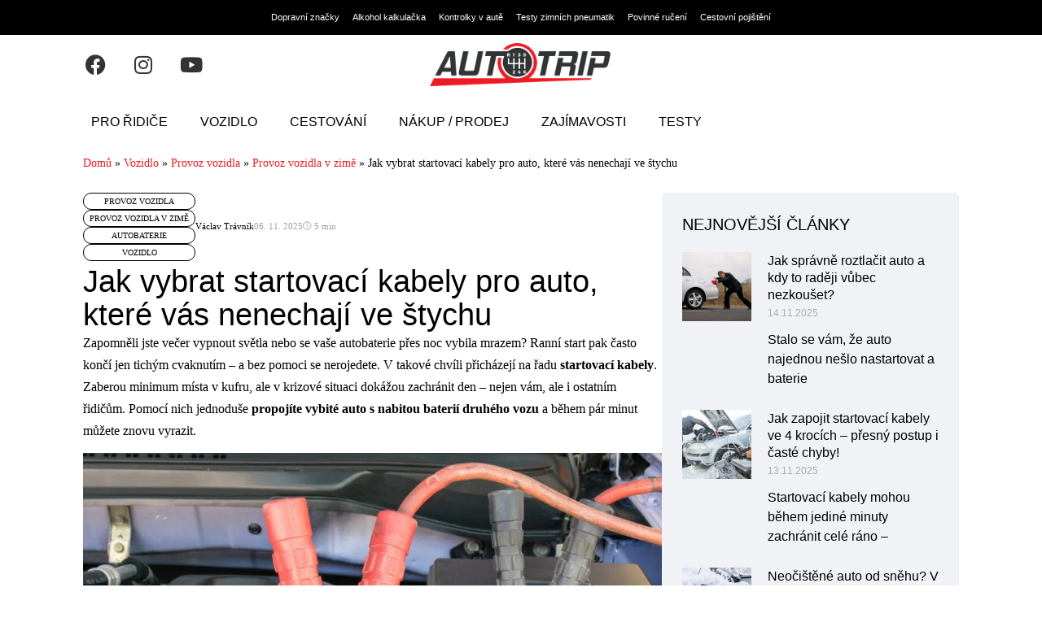

--- FILE ---
content_type: text/html; charset=UTF-8
request_url: https://autotrip.cz/jak-vybrat-startovaci-kabely/
body_size: 27800
content:
<!doctype html>
<html lang="cs">
<head>
	<meta charset="UTF-8">
	<meta name="viewport" content="width=device-width, initial-scale=1">
	<link rel="profile" href="https://gmpg.org/xfn/11">
	<meta name='robots' content='index, follow, max-image-preview:large, max-snippet:-1, max-video-preview:-1' />
	<style>img:is([sizes="auto" i], [sizes^="auto," i]) { contain-intrinsic-size: 3000px 1500px }</style>
	
	<!-- This site is optimized with the Yoast SEO plugin v25.7 - https://yoast.com/wordpress/plugins/seo/ -->
	<title>Jak vybrat startovací kabely pro auto, které vás nenechají ve štychu - Autotrip.cz</title>
	<link rel="canonical" href="https://autotrip.cz/jak-vybrat-startovaci-kabely/" />
	<meta property="og:locale" content="cs_CZ" />
	<meta property="og:type" content="article" />
	<meta property="og:title" content="Jak vybrat startovací kabely pro auto, které vás nenechají ve štychu - Autotrip.cz" />
	<meta property="og:description" content="Zapomněli jste večer vypnout světla nebo se vaše autobaterie přes noc vybila mrazem? Ranní start pak často končí jen tichým cvaknutím – a bez pomoci se nerojedete. V takové chvíli přicházejí na řadu startovací kabely. Zaberou minimum místa v kufru, ale v krizové situaci dokážou zachránit den – nejen vám, ale i ostatním řidičům. Pomocí [&hellip;]" />
	<meta property="og:url" content="https://autotrip.cz/jak-vybrat-startovaci-kabely/" />
	<meta property="og:site_name" content="Autotrip.cz" />
	<meta property="article:publisher" content="https://www.facebook.com/AutoTrip.cz" />
	<meta property="article:modified_time" content="2025-11-06T07:42:07+00:00" />
	<meta property="og:image" content="https://autotrip.cz/wp-content/uploads/2023/03/Jak-vybrat-startovaci-kabely-scaled.jpg" />
	<meta property="og:image:width" content="2048" />
	<meta property="og:image:height" content="1366" />
	<meta property="og:image:type" content="image/jpeg" />
	<meta name="twitter:label1" content="Odhadovaná doba čtení" />
	<meta name="twitter:data1" content="6 minut" />
	<script type="application/ld+json" class="yoast-schema-graph">{"@context":"https://schema.org","@graph":[{"@type":"NewsArticle","@id":"https://autotrip.cz/jak-vybrat-startovaci-kabely/#article","isPartOf":{"@id":"https://autotrip.cz/jak-vybrat-startovaci-kabely/"},"author":{"name":"Václav Trávník","@id":"https://autotrip.cz/#/schema/person/efc793c511ad946ede787a62e1a3a37f"},"headline":"Jak vybrat startovací kabely pro auto, které vás nenechají ve štychu","datePublished":"2025-11-06T07:09:34+00:00","dateModified":"2025-11-06T07:42:07+00:00","mainEntityOfPage":{"@id":"https://autotrip.cz/jak-vybrat-startovaci-kabely/"},"wordCount":1247,"commentCount":0,"publisher":{"@id":"https://autotrip.cz/#organization"},"image":{"@id":"https://autotrip.cz/jak-vybrat-startovaci-kabely/#primaryimage"},"thumbnailUrl":"https://autotrip.cz/wp-content/uploads/2023/03/Jak-vybrat-startovaci-kabely-scaled.jpg","articleSection":["Provoz vozidla","Provoz vozidla v zimě","Autobaterie","Vozidlo"],"inLanguage":"cs","potentialAction":[{"@type":"CommentAction","name":"Comment","target":["https://autotrip.cz/jak-vybrat-startovaci-kabely/#respond"]}]},{"@type":"WebPage","@id":"https://autotrip.cz/jak-vybrat-startovaci-kabely/","url":"https://autotrip.cz/jak-vybrat-startovaci-kabely/","name":"Jak vybrat startovací kabely pro auto, které vás nenechají ve štychu - Autotrip.cz","isPartOf":{"@id":"https://autotrip.cz/#website"},"primaryImageOfPage":{"@id":"https://autotrip.cz/jak-vybrat-startovaci-kabely/#primaryimage"},"image":{"@id":"https://autotrip.cz/jak-vybrat-startovaci-kabely/#primaryimage"},"thumbnailUrl":"https://autotrip.cz/wp-content/uploads/2023/03/Jak-vybrat-startovaci-kabely-scaled.jpg","datePublished":"2025-11-06T07:09:34+00:00","dateModified":"2025-11-06T07:42:07+00:00","breadcrumb":{"@id":"https://autotrip.cz/jak-vybrat-startovaci-kabely/#breadcrumb"},"inLanguage":"cs","potentialAction":[{"@type":"ReadAction","target":["https://autotrip.cz/jak-vybrat-startovaci-kabely/"]}]},{"@type":"ImageObject","inLanguage":"cs","@id":"https://autotrip.cz/jak-vybrat-startovaci-kabely/#primaryimage","url":"https://autotrip.cz/wp-content/uploads/2023/03/Jak-vybrat-startovaci-kabely-scaled.jpg","contentUrl":"https://autotrip.cz/wp-content/uploads/2023/03/Jak-vybrat-startovaci-kabely-scaled.jpg","width":2048,"height":1366,"caption":"Jak vybrat startovací kabely"},{"@type":"BreadcrumbList","@id":"https://autotrip.cz/jak-vybrat-startovaci-kabely/#breadcrumb","itemListElement":[{"@type":"ListItem","position":1,"name":"Domů","item":"https://autotrip.cz/"},{"@type":"ListItem","position":2,"name":"Vozidlo","item":"https://autotrip.cz/r/vozidlo/"},{"@type":"ListItem","position":3,"name":"Provoz vozidla","item":"https://autotrip.cz/r/provoz-vozidla/"},{"@type":"ListItem","position":4,"name":"Provoz vozidla v zimě","item":"https://autotrip.cz/r/provoz-vozu-v-zime/"},{"@type":"ListItem","position":5,"name":"Jak vybrat startovací kabely pro auto, které vás nenechají ve štychu"}]},{"@type":"WebSite","@id":"https://autotrip.cz/#website","url":"https://autotrip.cz/","name":"Autotrip.cz","description":"Autotrip.cz","publisher":{"@id":"https://autotrip.cz/#organization"},"potentialAction":[{"@type":"SearchAction","target":{"@type":"EntryPoint","urlTemplate":"https://autotrip.cz/?s={search_term_string}"},"query-input":{"@type":"PropertyValueSpecification","valueRequired":true,"valueName":"search_term_string"}}],"inLanguage":"cs"},{"@type":"Organization","@id":"https://autotrip.cz/#organization","name":"Autotrip.cz","url":"https://autotrip.cz/","logo":{"@type":"ImageObject","inLanguage":"cs","@id":"https://autotrip.cz/#/schema/logo/image/","url":"https://autotrip.cz/wp-content/uploads/2018/07/autotrip-logo.png","contentUrl":"https://autotrip.cz/wp-content/uploads/2018/07/autotrip-logo.png","width":270,"height":63,"caption":"Autotrip.cz"},"image":{"@id":"https://autotrip.cz/#/schema/logo/image/"},"sameAs":["https://www.facebook.com/AutoTrip.cz","https://x.com/CzAutotrip","https://www.instagram.com/autotrip_cz/","https://www.youtube.com/@autotrip_cz"]},{"@type":"Person","@id":"https://autotrip.cz/#/schema/person/efc793c511ad946ede787a62e1a3a37f","name":"Václav Trávník","image":{"@type":"ImageObject","inLanguage":"cs","@id":"https://autotrip.cz/#/schema/person/image/","url":"https://secure.gravatar.com/avatar/9d9cd15e8180012d3f9fb4b24b40eb1adf3f042d2edd3470417f7a81b1b1e7ad?s=96&d=mm&r=g","contentUrl":"https://secure.gravatar.com/avatar/9d9cd15e8180012d3f9fb4b24b40eb1adf3f042d2edd3470417f7a81b1b1e7ad?s=96&d=mm&r=g","caption":"Václav Trávník"},"description":"Spoluzakladatel magazínu Autotrip.cz. V autech vyhledávám rychlost, bezpečnost a pohodlí. Mezi mé oblíbené značky patří BMW a Audi. Na Autotripu primárně řeším inzerci a chod magazínu po obchodní stránce.","sameAs":["https://www.linkedin.com/in/vaclavtravnik/"],"url":"https://autotrip.cz/author/vaclav-travnik/"}]}</script>
	<!-- / Yoast SEO plugin. -->


<link href='https://fonts.gstatic.com' crossorigin rel='preconnect' />
<link rel="alternate" type="application/rss+xml" title="Autotrip.cz &raquo; RSS zdroj" href="https://autotrip.cz/feed/" />
<link rel="alternate" type="application/rss+xml" title="Autotrip.cz &raquo; RSS komentářů" href="https://autotrip.cz/comments/feed/" />
<link rel="alternate" type="application/rss+xml" title="Autotrip.cz &raquo; RSS komentářů pro Jak vybrat startovací kabely pro auto, které vás nenechají ve štychu" href="https://autotrip.cz/jak-vybrat-startovaci-kabely/feed/" />
<style id='wp-emoji-styles-inline-css'>

	img.wp-smiley, img.emoji {
		display: inline !important;
		border: none !important;
		box-shadow: none !important;
		height: 1em !important;
		width: 1em !important;
		margin: 0 0.07em !important;
		vertical-align: -0.1em !important;
		background: none !important;
		padding: 0 !important;
	}
</style>
<link rel='stylesheet' id='wp-block-library-css' href='https://autotrip.cz/wp-includes/css/dist/block-library/style.min.css?ver=6.8.2' media='all' />
<link rel='stylesheet' id='ub-table-of-contents-style-css' href='https://autotrip.cz/wp-content/themes/hello-theme-child/gutenberg-blocks/table-of-contents/style.css?ver=1731929938' media='all' />
<link rel='stylesheet' id='ub-button-style-css' href='https://autotrip.cz/wp-content/themes/hello-theme-child/gutenberg-blocks/button/style.css?ver=1734610041' media='all' />
<style id='global-styles-inline-css'>
:root{--wp--preset--aspect-ratio--square: 1;--wp--preset--aspect-ratio--4-3: 4/3;--wp--preset--aspect-ratio--3-4: 3/4;--wp--preset--aspect-ratio--3-2: 3/2;--wp--preset--aspect-ratio--2-3: 2/3;--wp--preset--aspect-ratio--16-9: 16/9;--wp--preset--aspect-ratio--9-16: 9/16;--wp--preset--color--black: #000000;--wp--preset--color--cyan-bluish-gray: #abb8c3;--wp--preset--color--white: #ffffff;--wp--preset--color--pale-pink: #f78da7;--wp--preset--color--vivid-red: #cf2e2e;--wp--preset--color--luminous-vivid-orange: #ff6900;--wp--preset--color--luminous-vivid-amber: #fcb900;--wp--preset--color--light-green-cyan: #7bdcb5;--wp--preset--color--vivid-green-cyan: #00d084;--wp--preset--color--pale-cyan-blue: #8ed1fc;--wp--preset--color--vivid-cyan-blue: #0693e3;--wp--preset--color--vivid-purple: #9b51e0;--wp--preset--gradient--vivid-cyan-blue-to-vivid-purple: linear-gradient(135deg,rgba(6,147,227,1) 0%,rgb(155,81,224) 100%);--wp--preset--gradient--light-green-cyan-to-vivid-green-cyan: linear-gradient(135deg,rgb(122,220,180) 0%,rgb(0,208,130) 100%);--wp--preset--gradient--luminous-vivid-amber-to-luminous-vivid-orange: linear-gradient(135deg,rgba(252,185,0,1) 0%,rgba(255,105,0,1) 100%);--wp--preset--gradient--luminous-vivid-orange-to-vivid-red: linear-gradient(135deg,rgba(255,105,0,1) 0%,rgb(207,46,46) 100%);--wp--preset--gradient--very-light-gray-to-cyan-bluish-gray: linear-gradient(135deg,rgb(238,238,238) 0%,rgb(169,184,195) 100%);--wp--preset--gradient--cool-to-warm-spectrum: linear-gradient(135deg,rgb(74,234,220) 0%,rgb(151,120,209) 20%,rgb(207,42,186) 40%,rgb(238,44,130) 60%,rgb(251,105,98) 80%,rgb(254,248,76) 100%);--wp--preset--gradient--blush-light-purple: linear-gradient(135deg,rgb(255,206,236) 0%,rgb(152,150,240) 100%);--wp--preset--gradient--blush-bordeaux: linear-gradient(135deg,rgb(254,205,165) 0%,rgb(254,45,45) 50%,rgb(107,0,62) 100%);--wp--preset--gradient--luminous-dusk: linear-gradient(135deg,rgb(255,203,112) 0%,rgb(199,81,192) 50%,rgb(65,88,208) 100%);--wp--preset--gradient--pale-ocean: linear-gradient(135deg,rgb(255,245,203) 0%,rgb(182,227,212) 50%,rgb(51,167,181) 100%);--wp--preset--gradient--electric-grass: linear-gradient(135deg,rgb(202,248,128) 0%,rgb(113,206,126) 100%);--wp--preset--gradient--midnight: linear-gradient(135deg,rgb(2,3,129) 0%,rgb(40,116,252) 100%);--wp--preset--font-size--small: 13px;--wp--preset--font-size--medium: 20px;--wp--preset--font-size--large: 36px;--wp--preset--font-size--x-large: 42px;--wp--preset--spacing--20: 0.44rem;--wp--preset--spacing--30: 0.67rem;--wp--preset--spacing--40: 1rem;--wp--preset--spacing--50: 1.5rem;--wp--preset--spacing--60: 2.25rem;--wp--preset--spacing--70: 3.38rem;--wp--preset--spacing--80: 5.06rem;--wp--preset--shadow--natural: 6px 6px 9px rgba(0, 0, 0, 0.2);--wp--preset--shadow--deep: 12px 12px 50px rgba(0, 0, 0, 0.4);--wp--preset--shadow--sharp: 6px 6px 0px rgba(0, 0, 0, 0.2);--wp--preset--shadow--outlined: 6px 6px 0px -3px rgba(255, 255, 255, 1), 6px 6px rgba(0, 0, 0, 1);--wp--preset--shadow--crisp: 6px 6px 0px rgba(0, 0, 0, 1);}:root { --wp--style--global--content-size: 800px;--wp--style--global--wide-size: 1200px; }:where(body) { margin: 0; }.wp-site-blocks > .alignleft { float: left; margin-right: 2em; }.wp-site-blocks > .alignright { float: right; margin-left: 2em; }.wp-site-blocks > .aligncenter { justify-content: center; margin-left: auto; margin-right: auto; }:where(.wp-site-blocks) > * { margin-block-start: 24px; margin-block-end: 0; }:where(.wp-site-blocks) > :first-child { margin-block-start: 0; }:where(.wp-site-blocks) > :last-child { margin-block-end: 0; }:root { --wp--style--block-gap: 24px; }:root :where(.is-layout-flow) > :first-child{margin-block-start: 0;}:root :where(.is-layout-flow) > :last-child{margin-block-end: 0;}:root :where(.is-layout-flow) > *{margin-block-start: 24px;margin-block-end: 0;}:root :where(.is-layout-constrained) > :first-child{margin-block-start: 0;}:root :where(.is-layout-constrained) > :last-child{margin-block-end: 0;}:root :where(.is-layout-constrained) > *{margin-block-start: 24px;margin-block-end: 0;}:root :where(.is-layout-flex){gap: 24px;}:root :where(.is-layout-grid){gap: 24px;}.is-layout-flow > .alignleft{float: left;margin-inline-start: 0;margin-inline-end: 2em;}.is-layout-flow > .alignright{float: right;margin-inline-start: 2em;margin-inline-end: 0;}.is-layout-flow > .aligncenter{margin-left: auto !important;margin-right: auto !important;}.is-layout-constrained > .alignleft{float: left;margin-inline-start: 0;margin-inline-end: 2em;}.is-layout-constrained > .alignright{float: right;margin-inline-start: 2em;margin-inline-end: 0;}.is-layout-constrained > .aligncenter{margin-left: auto !important;margin-right: auto !important;}.is-layout-constrained > :where(:not(.alignleft):not(.alignright):not(.alignfull)){max-width: var(--wp--style--global--content-size);margin-left: auto !important;margin-right: auto !important;}.is-layout-constrained > .alignwide{max-width: var(--wp--style--global--wide-size);}body .is-layout-flex{display: flex;}.is-layout-flex{flex-wrap: wrap;align-items: center;}.is-layout-flex > :is(*, div){margin: 0;}body .is-layout-grid{display: grid;}.is-layout-grid > :is(*, div){margin: 0;}body{padding-top: 0px;padding-right: 0px;padding-bottom: 0px;padding-left: 0px;}a:where(:not(.wp-element-button)){text-decoration: underline;}:root :where(.wp-element-button, .wp-block-button__link){background-color: #32373c;border-width: 0;color: #fff;font-family: inherit;font-size: inherit;line-height: inherit;padding: calc(0.667em + 2px) calc(1.333em + 2px);text-decoration: none;}.has-black-color{color: var(--wp--preset--color--black) !important;}.has-cyan-bluish-gray-color{color: var(--wp--preset--color--cyan-bluish-gray) !important;}.has-white-color{color: var(--wp--preset--color--white) !important;}.has-pale-pink-color{color: var(--wp--preset--color--pale-pink) !important;}.has-vivid-red-color{color: var(--wp--preset--color--vivid-red) !important;}.has-luminous-vivid-orange-color{color: var(--wp--preset--color--luminous-vivid-orange) !important;}.has-luminous-vivid-amber-color{color: var(--wp--preset--color--luminous-vivid-amber) !important;}.has-light-green-cyan-color{color: var(--wp--preset--color--light-green-cyan) !important;}.has-vivid-green-cyan-color{color: var(--wp--preset--color--vivid-green-cyan) !important;}.has-pale-cyan-blue-color{color: var(--wp--preset--color--pale-cyan-blue) !important;}.has-vivid-cyan-blue-color{color: var(--wp--preset--color--vivid-cyan-blue) !important;}.has-vivid-purple-color{color: var(--wp--preset--color--vivid-purple) !important;}.has-black-background-color{background-color: var(--wp--preset--color--black) !important;}.has-cyan-bluish-gray-background-color{background-color: var(--wp--preset--color--cyan-bluish-gray) !important;}.has-white-background-color{background-color: var(--wp--preset--color--white) !important;}.has-pale-pink-background-color{background-color: var(--wp--preset--color--pale-pink) !important;}.has-vivid-red-background-color{background-color: var(--wp--preset--color--vivid-red) !important;}.has-luminous-vivid-orange-background-color{background-color: var(--wp--preset--color--luminous-vivid-orange) !important;}.has-luminous-vivid-amber-background-color{background-color: var(--wp--preset--color--luminous-vivid-amber) !important;}.has-light-green-cyan-background-color{background-color: var(--wp--preset--color--light-green-cyan) !important;}.has-vivid-green-cyan-background-color{background-color: var(--wp--preset--color--vivid-green-cyan) !important;}.has-pale-cyan-blue-background-color{background-color: var(--wp--preset--color--pale-cyan-blue) !important;}.has-vivid-cyan-blue-background-color{background-color: var(--wp--preset--color--vivid-cyan-blue) !important;}.has-vivid-purple-background-color{background-color: var(--wp--preset--color--vivid-purple) !important;}.has-black-border-color{border-color: var(--wp--preset--color--black) !important;}.has-cyan-bluish-gray-border-color{border-color: var(--wp--preset--color--cyan-bluish-gray) !important;}.has-white-border-color{border-color: var(--wp--preset--color--white) !important;}.has-pale-pink-border-color{border-color: var(--wp--preset--color--pale-pink) !important;}.has-vivid-red-border-color{border-color: var(--wp--preset--color--vivid-red) !important;}.has-luminous-vivid-orange-border-color{border-color: var(--wp--preset--color--luminous-vivid-orange) !important;}.has-luminous-vivid-amber-border-color{border-color: var(--wp--preset--color--luminous-vivid-amber) !important;}.has-light-green-cyan-border-color{border-color: var(--wp--preset--color--light-green-cyan) !important;}.has-vivid-green-cyan-border-color{border-color: var(--wp--preset--color--vivid-green-cyan) !important;}.has-pale-cyan-blue-border-color{border-color: var(--wp--preset--color--pale-cyan-blue) !important;}.has-vivid-cyan-blue-border-color{border-color: var(--wp--preset--color--vivid-cyan-blue) !important;}.has-vivid-purple-border-color{border-color: var(--wp--preset--color--vivid-purple) !important;}.has-vivid-cyan-blue-to-vivid-purple-gradient-background{background: var(--wp--preset--gradient--vivid-cyan-blue-to-vivid-purple) !important;}.has-light-green-cyan-to-vivid-green-cyan-gradient-background{background: var(--wp--preset--gradient--light-green-cyan-to-vivid-green-cyan) !important;}.has-luminous-vivid-amber-to-luminous-vivid-orange-gradient-background{background: var(--wp--preset--gradient--luminous-vivid-amber-to-luminous-vivid-orange) !important;}.has-luminous-vivid-orange-to-vivid-red-gradient-background{background: var(--wp--preset--gradient--luminous-vivid-orange-to-vivid-red) !important;}.has-very-light-gray-to-cyan-bluish-gray-gradient-background{background: var(--wp--preset--gradient--very-light-gray-to-cyan-bluish-gray) !important;}.has-cool-to-warm-spectrum-gradient-background{background: var(--wp--preset--gradient--cool-to-warm-spectrum) !important;}.has-blush-light-purple-gradient-background{background: var(--wp--preset--gradient--blush-light-purple) !important;}.has-blush-bordeaux-gradient-background{background: var(--wp--preset--gradient--blush-bordeaux) !important;}.has-luminous-dusk-gradient-background{background: var(--wp--preset--gradient--luminous-dusk) !important;}.has-pale-ocean-gradient-background{background: var(--wp--preset--gradient--pale-ocean) !important;}.has-electric-grass-gradient-background{background: var(--wp--preset--gradient--electric-grass) !important;}.has-midnight-gradient-background{background: var(--wp--preset--gradient--midnight) !important;}.has-small-font-size{font-size: var(--wp--preset--font-size--small) !important;}.has-medium-font-size{font-size: var(--wp--preset--font-size--medium) !important;}.has-large-font-size{font-size: var(--wp--preset--font-size--large) !important;}.has-x-large-font-size{font-size: var(--wp--preset--font-size--x-large) !important;}
:root :where(.wp-block-pullquote){font-size: 1.5em;line-height: 1.6;}
</style>
<link rel='stylesheet' id='quiz-maker-css' href='https://autotrip.cz/wp-content/plugins/quiz-maker/public/css/quiz-maker-public.css?ver=8.7.8' media='all' />
<link rel='stylesheet' id='hello-elementor-css' href='https://autotrip.cz/wp-content/themes/hello-elementor/assets/css/reset.css?ver=3.4.4' media='all' />
<link rel='stylesheet' id='hello-elementor-theme-style-css' href='https://autotrip.cz/wp-content/themes/hello-elementor/assets/css/theme.css?ver=3.4.4' media='all' />
<link rel='stylesheet' id='hello-elementor-header-footer-css' href='https://autotrip.cz/wp-content/themes/hello-elementor/assets/css/header-footer.css?ver=3.4.4' media='all' />
<link rel='stylesheet' id='elementor-frontend-css' href='https://autotrip.cz/wp-content/uploads/elementor/css/custom-frontend.min.css?ver=1756115278' media='all' />
<link rel='stylesheet' id='elementor-post-45648-css' href='https://autotrip.cz/wp-content/uploads/elementor/css/post-45648.css?ver=1756115279' media='all' />
<link rel='stylesheet' id='widget-nav-menu-css' href='https://autotrip.cz/wp-content/uploads/elementor/css/custom-pro-widget-nav-menu.min.css?ver=1756115278' media='all' />
<link rel='stylesheet' id='widget-social-icons-css' href='https://autotrip.cz/wp-content/plugins/elementor/assets/css/widget-social-icons.min.css?ver=3.31.2' media='all' />
<link rel='stylesheet' id='e-apple-webkit-css' href='https://autotrip.cz/wp-content/uploads/elementor/css/custom-apple-webkit.min.css?ver=1756115278' media='all' />
<link rel='stylesheet' id='widget-image-css' href='https://autotrip.cz/wp-content/plugins/elementor/assets/css/widget-image.min.css?ver=3.31.2' media='all' />
<link rel='stylesheet' id='e-sticky-css' href='https://autotrip.cz/wp-content/plugins/elementor-pro/assets/css/modules/sticky.min.css?ver=3.31.2' media='all' />
<link rel='stylesheet' id='widget-heading-css' href='https://autotrip.cz/wp-content/plugins/elementor/assets/css/widget-heading.min.css?ver=3.31.2' media='all' />
<link rel='stylesheet' id='widget-form-css' href='https://autotrip.cz/wp-content/plugins/elementor-pro/assets/css/widget-form.min.css?ver=3.31.2' media='all' />
<link rel='stylesheet' id='widget-author-box-css' href='https://autotrip.cz/wp-content/plugins/elementor-pro/assets/css/widget-author-box.min.css?ver=3.31.2' media='all' />
<link rel='stylesheet' id='widget-posts-css' href='https://autotrip.cz/wp-content/plugins/elementor-pro/assets/css/widget-posts.min.css?ver=3.31.2' media='all' />
<link rel='stylesheet' id='elementor-icons-css' href='https://autotrip.cz/wp-content/plugins/elementor/assets/lib/eicons/css/elementor-icons.min.css?ver=5.43.0' media='all' />
<link rel='stylesheet' id='elementor-post-51057-css' href='https://autotrip.cz/wp-content/uploads/elementor/css/post-51057.css?ver=1759950147' media='all' />
<link rel='stylesheet' id='quiz-maker-admin-css' href='https://autotrip.cz/wp-content/plugins/quiz-maker/admin/css/admin.css?ver=8.7.8' media='all' />
<link rel='stylesheet' id='elementor-post-45675-css' href='https://autotrip.cz/wp-content/uploads/elementor/css/post-45675.css?ver=1756115281' media='all' />
<link rel='stylesheet' id='elementor-post-45687-css' href='https://autotrip.cz/wp-content/uploads/elementor/css/post-45687.css?ver=1756115304' media='all' />
<link rel='stylesheet' id='tablepress-default-css' href='https://autotrip.cz/wp-content/plugins/tablepress/css/build/default.css?ver=3.1.3' media='all' />
<link rel='stylesheet' id='tablepress-responsive-tables-css' href='https://autotrip.cz/wp-content/plugins/tablepress-responsive-tables/css/tablepress-responsive.min.css?ver=1.8' media='all' />
<link rel='stylesheet' id='hello-elementor-child-custom-style-css' href='https://autotrip.cz/wp-content/themes/hello-theme-child/style.css?ver=2.1.70' media='all' />
<link rel='stylesheet' id='hello-elementor-child-style-css' href='https://autotrip.cz/wp-content/themes/hello-theme-child/css/all.min.css?ver=1737066104' media='all' />
<style id='rocket-lazyload-inline-css'>
.rll-youtube-player{position:relative;padding-bottom:56.23%;height:0;overflow:hidden;max-width:100%;}.rll-youtube-player:focus-within{outline: 2px solid currentColor;outline-offset: 5px;}.rll-youtube-player iframe{position:absolute;top:0;left:0;width:100%;height:100%;z-index:100;background:0 0}.rll-youtube-player img{bottom:0;display:block;left:0;margin:auto;max-width:100%;width:100%;position:absolute;right:0;top:0;border:none;height:auto;-webkit-transition:.4s all;-moz-transition:.4s all;transition:.4s all}.rll-youtube-player img:hover{-webkit-filter:brightness(75%)}.rll-youtube-player .play{height:100%;width:100%;left:0;top:0;position:absolute;background:url('https://spcdn.shortpixel.ai/spio/ret_img,q_cdnize,to_auto,s_webp:avif/autotrip.cz/wp-content/plugins/wp-rocket/assets/img/youtube.png') no-repeat center;background-color: transparent !important;cursor:pointer;border:none;}.wp-embed-responsive .wp-has-aspect-ratio .rll-youtube-player{position:absolute;padding-bottom:0;width:100%;height:100%;top:0;bottom:0;left:0;right:0}
</style>
<link rel='stylesheet' id='elementor-icons-shared-0-css' href='https://autotrip.cz/wp-content/plugins/elementor/assets/lib/font-awesome/css/fontawesome.min.css?ver=5.15.3' media='all' />
<link rel='stylesheet' id='elementor-icons-fa-solid-css' href='https://autotrip.cz/wp-content/plugins/elementor/assets/lib/font-awesome/css/solid.min.css?ver=5.15.3' media='all' />
<link rel='stylesheet' id='elementor-icons-fa-brands-css' href='https://autotrip.cz/wp-content/plugins/elementor/assets/lib/font-awesome/css/brands.min.css?ver=5.15.3' media='all' />
<script id="jquery-core-js-extra">
var SDT_DATA = {"ajaxurl":"https:\/\/autotrip.cz\/wp-admin\/admin-ajax.php","siteUrl":"https:\/\/autotrip.cz\/","pluginsUrl":"https:\/\/autotrip.cz\/wp-content\/plugins","isAdmin":""};
</script>
<script src="https://autotrip.cz/wp-includes/js/jquery/jquery.min.js?ver=3.7.1" id="jquery-core-js"></script>
<script src="https://autotrip.cz/wp-includes/js/jquery/jquery-migrate.min.js?ver=3.4.1" id="jquery-migrate-js"></script>
<script id="hello-elementor-child-script-js-extra">
var ajax_object = {"ajax_url":"https:\/\/autotrip.cz\/wp-admin\/admin-ajax.php"};
</script>
<script src="https://autotrip.cz/wp-content/themes/hello-theme-child/js/theme-scripts.js?ver=1754561404" id="hello-elementor-child-script-js"></script>
<script src="https://autotrip.cz/wp-content/themes/hello-theme-child//js/bac-calc.js?ver=6.8.2" id="bac-calc-js"></script>
<link rel="https://api.w.org/" href="https://autotrip.cz/wp-json/" /><link rel="alternate" title="JSON" type="application/json" href="https://autotrip.cz/wp-json/wp/v2/clanky/8945" /><link rel="EditURI" type="application/rsd+xml" title="RSD" href="https://autotrip.cz/xmlrpc.php?rsd" />
<link rel='shortlink' href='https://autotrip.cz/?p=8945' />
<link rel="alternate" title="oEmbed (JSON)" type="application/json+oembed" href="https://autotrip.cz/wp-json/oembed/1.0/embed?url=https%3A%2F%2Fautotrip.cz%2Fjak-vybrat-startovaci-kabely%2F" />
<link rel="alternate" title="oEmbed (XML)" type="text/xml+oembed" href="https://autotrip.cz/wp-json/oembed/1.0/embed?url=https%3A%2F%2Fautotrip.cz%2Fjak-vybrat-startovaci-kabely%2F&#038;format=xml" />
<!-- start Simple Custom CSS and JS -->
<style>
@media(min-width: 1024px) {
    .home .td-banner-wrap-full.td-logo-wrap-full.td-container-wrap {
        min-height:417px
    }
}

@media (max-width: 767px){
.td-header-style-1 .td-header-sp-logo {
    display: none;
}

}
@media (max-width:575px){
	    .td-banner-wrap-full.td-logo-wrap-full.td-container-wrap {
        /* height:332px; */
			min-height:auto !important;
    }
    .inserted-box-article-action-link {
    position: relative;
    text-align: right;
    padding-top: 10px;
}
</style>
<!-- end Simple Custom CSS and JS -->
<!-- start Simple Custom CSS and JS -->
<style>
/* pros & cons START */
div.or_advantages>div {
    width: 48%;
    float: left;
}

div.or_advantages div.or_advantages_plus+div.or_advantages_minus {
    margin-left: 4%;
}
div.or_advantages.or_advantages.or_advantages>div>ul {
    margin-top: .4em!important;
    padding-left: 0;
}

div.or_advantages.or_advantages.or_advantages>div>ul>li {
    list-style-type: none;
    text-indent: -40px;
    margin-left: 40px;
    background: 0 0;
    padding-left: 0;
    padding-bottom: .5em;
}

div.or_advantages.or_advantages>div>ul>li::before {
    content: "";
    display: inline-block;
    font-size: 100%;
    width: 22px;
    height: 22px;
    margin: 0 14px .25em 4px;
    vertical-align: middle;
    background-image: url('https://spcdn.shortpixel.ai/spio/ret_img,q_cdnize,to_auto,s_webp:avif/autotrip.cz/wp-content/uploads/2022/02/spriteIconset.png');
    background-position: -13px -61px;
}

div.or_advantages>div.or_advantages_minus>ul>li::before {
    background-position: -13px -98px;
}
.wp-block-lazyblock-cons{
    display: grid;
}
/* pros & cons END */
</style>
<!-- end Simple Custom CSS and JS -->
<!-- start Simple Custom CSS and JS -->
<style>
/* REPLACE OR ADD COLORS AS YOU NEED */ 
:root {
  --blue-color: #07b7f2;
  --red-color: #dd2e2e;
  --green-color: #50c785;
  
  --blue-color-a09: #07b7f209;
  --red-color-a09: #dd2e2e09;
  --green-color-a09: #50c78509;
  
  --blue-color-a90: #07b7f290;
  --red-color-a90: #dd2e2e90;
  --green-color-a90: #50c78590;
}

/* color info box START */ 

/* temporary commented but keep for future - never know!
.infobox > :nth-child(2)::before {
    position: absolute;
    content: '';
    width: 0;
    height: 0;
    display: block;
    top: 0;
    right: 0;
    transition: border-color .2s;
    border-style: solid;
    border-width: 0 25px 25px 0;
    min-height: -webkit-fill-available;
    padding-bottom: 20px;
}

.infobox.blue > :nth-child(2)::before {
  	border-color: var(--blue-color-a90);
}

.infobox.red > :nth-child(2)::before {
    border-color: var(--red-color-a90);
}

.infobox.green > :nth-child(2)::before {
    border-color: var(--green-color-a90);
}*/

.infobox {
    display: table;
    margin-top: 1.5em;
    margin-bottom: 1.5em;
    width: 100%;
}

.infobox.blue {
    background: var(--blue-color-a09);
}

.infobox.red {
    background: var(--red-color-a09);
}

.infobox.green {
    background: var(--green-color-a09);
}

.infobox > .ikonka {
    display: table-cell;
    width: 20%;
    color: #fff!important;
    text-align: center;
    font-size: 250%;
    font-style: italic;
    font-weight: 800;
    padding-top: .1em;
    vertical-align: middle;
    border: 1px solid transparent;
    font-family: Georgia,serif;
}

.infobox.blue .ikonka {
    background: var(--blue-color);
}

.infobox.red .ikonka {
    background: var(--red-color);
}

.infobox.green .ikonka {
    background: var(--green-color);
}

h1, h2, h3, h4, h5, h6 {
  	color: black;
}

.text {
	position: relative;
    display: block;
    width: 100%;
    min-height: 1.3em;
    margin: 0;
    padding: 1em 5%;
    color: black;
    font-family: Roboto,Verdana,Helvetica,Arial;
}

.inserted-text {
	margin: 0 !important;
  	word-break: break-word !important;
}

.inserted-text > p:last-child {
  	margin: 0 !important;
}

.button-infobox {
    float: right;
    color: #fff !important;
    line-height: 23px;
    margin: 0;
    padding: 6px 20px;
    cursor: pointer;
    -webkit-border-radius: 5px;
    -webkit-appearance: none;
 	box-shadow: none !important;
  	transition: none !important;
}

.button-infobox.blue {
	background: var(--blue-color);
}

.button-infobox.red {
	background: var(--red-color);
}

.button-infobox.green {
	background: var(--green-color);
}

.infobox.blue a:hover {
	-webkit-box-shadow: inset 0 -1px 0 var(--blue-color);
    box-shadow: inset 0 -1px 0 var(--blue-color);
  	color: var(--blue-color);
}

.infobox.red a:hover {
	-webkit-box-shadow: inset 0 -1px 0 var(--red-color);
    box-shadow: inset 0 -1px 0 var(--red-color);
  	color: var(--red-color);
}

.infobox.green a:hover {
	-webkit-box-shadow: inset 0 -1px 0 var(--green-color);
    box-shadow: inset 0 -1px 0 var(--green-color);
  	color: var(--green-color);
}
/* color info box END */ </style>
<!-- end Simple Custom CSS and JS -->
<!-- start Simple Custom CSS and JS -->
<style>
/* blog post START */ 
.clearfix {
  	overflow: auto;
}

.inserted-box-article {
    position: relative;
    padding: 10px 0;
    margin-bottom: 30px;
    border-color: #000;
    border-style: solid;
    border-width: 2px 0;
    width: 100%;
    display: inline-block;
}

.inserted-box-article-link {
    color: #000;
    text-decoration: none;
    cursor: pointer;
}

.inserted-box-article-img {
    position: relative;
    float: left;
    width: 150px;
  	height: auto;
    max-height: 100px;
    margin-right: 30px;
    overflow: hidden;
}

.inserted-box-article-img img {
    margin-top: 0px !important;
	margin-bottom: 0px !important;
}

.inserted-box-article-title {
	margin: 0 0 7px 0 !important;
    font-size: 20px !important;
    font-weight: 700 !important;
    color: #000 !important;
	clear: none !important;
  	padding: 0 !important;
}

.inserted-box-article-action-link {
    position: absolute;
    right: 0;
    bottom: 5px;
    font-weight: 550;
    color: #0080c8;
    text-transform: uppercase;
}

.inserted-box-article-description {
	font-size: 14px !important;
}
/* blog post END */</style>
<!-- end Simple Custom CSS and JS -->
    <!-- Google Tag Manager -->
    <script>
      (function(w,d,s,l,i){w[l]=w[l]||[];w[l].push({'gtm.start':
      new Date().getTime(),event:'gtm.js'});var f=d.getElementsByTagName(s)[0],
      j=d.createElement(s),dl=l!='dataLayer'?'&l='+l:'';j.async=true;j.src=
      'https://www.googletagmanager.com/gtm.js?id='+i+dl;f.parentNode.insertBefore(j,f);
      })(window,document,'script','dataLayer','GTM-WQ28G9');
    </script>
    <!-- End Google Tag Manager -->
    <script async src="https://pagead2.googlesyndication.com/pagead/js/adsbygoogle.js?client=ca-pub-8083312277043901"
     crossorigin="anonymous"></script>
<link rel="icon" href="https://autotrip.cz/wp-content/uploads/2024/11/cropped-cropped-100x100-2-32x32.png" sizes="32x32" />
<link rel="icon" href="https://autotrip.cz/wp-content/uploads/2024/11/cropped-cropped-100x100-2-192x192.png" sizes="192x192" />
<link rel="apple-touch-icon" href="https://autotrip.cz/wp-content/uploads/2024/11/cropped-cropped-100x100-2-180x180.png" />
<meta name="msapplication-TileImage" content="https://autotrip.cz/wp-content/uploads/2024/11/cropped-cropped-100x100-2-270x270.png" />
		<style id="wp-custom-css">
			div[id*="e-n-menu-content-"]{
	  padding-left: var(--page-x);
}
@media (max-width: 767px) {
    .c-header #sticky-invisible {
        display: none;
    }
}
@media (max-width: 575px) {
    .c-header__top {
        display: none;
    }
}
#c-archive-posts  .elementor-post__meta-data span + span:before {
    content: "•";
}

#c-archive-posts.elementor-widget-archive-posts .elementor-post__title a {
    color: #303434;
}

div#c-archive-posts .elementor-grid {
        display: grid;
        grid-column-gap: 30px;
        grid-row-gap: 35px;
}

.archive #c-archive-posts .elementor-post__read-more {
    font-weight: 400;
    color: #ED1C24;
} 
#shortcode-breadcrumbs {
    margin-bottom: 0rem;
    padding: 5px 20px;
	 font-size:0.85rem;
}
p#breadcrumbs a {
    color: #ed1c24;
}

p#breadcrumbs a:hover {
    color: #7f0a0f;
}
div#wt-ads--static-hp-destkop,
#wt-ads--static-archive{
    height: 300px !important; 
} 
@media (max-width:475px){
	div#wt-ads--static-hp-destkop,
	#wt-ads--static-archive{
height: 312px !important; 
} 
	    	div#wt-ads--static-post {
height: 320px !important; 
} 
}
form#cp_calculatedfieldsf_pform_1 .cff-form-buttons-container {
    display: none;
}
.wp-block-image .aligncenter {
    margin-left: auto !important;
    margin-right: auto !important; 
}
.elementor .elementor-widget:not(.elementor-widget-text-editor):not(.elementor-widget-theme-post-content) figure.wp-block-gallery.has-nested-images {
    margin-bottom: .9rem;
}
/*.home .elementor-45731 .elementor-element.elementor-element-e1baa84,.post-type-archive-dopravni_znacky .elementor-element.elementor-element-1a94e7e1{
    padding-top: 300px;
}*/

.home .google-auto-placed + .elementor-element.elementor-element-e1baa84,
.post-type-archive-dopravni_znacky .google-auto-placed + .elementor-element.elementor-element-1a94e7e1{
    padding-top: 0;
}
.home .google-auto-placed + div + .elementor-element.elementor-element-e1baa84,
.post-type-archive-dopravni_znacky .google-auto-placed + div + .elementor-element.elementor-element-1a94e7e1{
    padding-top: 0;
}
/*.archive .elementor-element.elementor-element-5cd57735 {
    padding-top: 300px;
}
*/
.archive .google-auto-placed + .elementor-element.elementor-element-5cd57735,
.archive .google-auto-placed + div + .elementor-element.elementor-element-5cd57735{
    padding-top: 0;
}

.grecaptcha-badge {
    display: none !important;
}
@media (max-width:575px){
.home .elementor-45731 .elementor-element.elementor-element-e1baa84,
	.post-type-archive-dopravni_znacky .elementor-element.elementor-element-1a94e7e1,.archive .elementor-element.elementor-element-5cd57735{
    padding-top: 0;
}

.home .google-auto-placed + .elementor-element.elementor-element-e1baa84,.post-type-archive-dopravni_znacky .google-auto-placed + .elementor-element.elementor-element-1a94e7e1 ,.post-type-archive-dopravni_znacky .google-auto-placed + div + .elementor-element.elementor-element-1a94e7e1{
    padding-top: 0;
}
	.archive .elementor-element.elementor-element-5cd5773 {
    padding-top: 0;
}

.archive .google-auto-placed + .elementor-element.elementor-element-5cd57735,
.archive .google-auto-placed + div + .elementor-element.elementor-element-5cd57735{
    padding-top: 0;
}
}		</style>
		<noscript><style id="rocket-lazyload-nojs-css">.rll-youtube-player, [data-lazy-src]{display:none !important;}</style></noscript></head>
<body class="wp-singular clanky-template-default single single-clanky postid-8945 single-format-standard wp-custom-logo wp-embed-responsive wp-theme-hello-elementor wp-child-theme-hello-theme-child hello-elementor-default elementor-default elementor-kit-45648 elementor-page-45687">

    <!-- Google Tag Manager (noscript) -->
    <noscript>
      <iframe src="https://www.googletagmanager.com/ns.html?id=GTM-WQ28G9"
      height="0" width="0" style="display:none;visibility:hidden"></iframe>
    </noscript>
    <!-- End Google Tag Manager (noscript) -->
    
<a class="skip-link screen-reader-text" href="#content">Přejít k obsahu</a>

		<header data-elementor-type="header" data-elementor-id="51057" class="elementor elementor-51057 elementor-location-header" data-elementor-post-type="elementor_library">
			<div class="elementor-element elementor-element-7edc848 e-con-full e-flex e-con e-parent" data-id="7edc848" data-element_type="container">
		<div class="elementor-element elementor-element-6f3a1b0 elementor-hidden-mobile e-flex e-con-boxed e-con e-child" data-id="6f3a1b0" data-element_type="container" data-settings="{&quot;background_background&quot;:&quot;classic&quot;}">
					<div class="e-con-inner">
				<div class="elementor-element elementor-element-f688d85 elementor-nav-menu__align-center elementor-nav-menu--dropdown-none elementor-widget elementor-widget-nav-menu" data-id="f688d85" data-element_type="widget" data-settings="{&quot;layout&quot;:&quot;horizontal&quot;,&quot;submenu_icon&quot;:{&quot;value&quot;:&quot;&lt;i class=\&quot;fas fa-caret-down\&quot;&gt;&lt;\/i&gt;&quot;,&quot;library&quot;:&quot;fa-solid&quot;}}" data-widget_type="nav-menu.default">
								<nav aria-label="Menu" class="elementor-nav-menu--main elementor-nav-menu__container elementor-nav-menu--layout-horizontal e--pointer-underline e--animation-none">
				<ul id="menu-1-f688d85" class="elementor-nav-menu"><li class="menu-item menu-item-type-custom menu-item-object-custom menu-item-39804"><a href="https://autotrip.cz/dp/" class="elementor-item">Dopravní značky</a></li>
<li class="menu-item menu-item-type-custom menu-item-object-custom menu-item-31458"><a href="https://autotrip.cz/alkohol-kalkulacka/" class="elementor-item">Alkohol kalkulačka</a></li>
<li class="menu-item menu-item-type-post_type menu-item-object-clanky menu-item-35699"><a href="https://autotrip.cz/kontrolky-v-aute-co-znamenaji/" class="elementor-item">Kontrolky v autě</a></li>
<li class="menu-item menu-item-type-post_type menu-item-object-page menu-item-23263"><a href="https://autotrip.cz/test-zimnich-pneumatik/" class="elementor-item">Testy zimních pneumatik</a></li>
<li class="menu-item menu-item-type-custom menu-item-object-custom menu-item-31133"><a href="https://autotrip.cz/povinne-ruceni/" class="elementor-item">Povinné ručení</a></li>
<li class="menu-item menu-item-type-custom menu-item-object-custom menu-item-19226"><a href="https://autotrip.cz/cestovni-pojisteni-vse-co-o-nem-potrebujete-vedet-prehledne/" class="elementor-item">Cestovní pojištění</a></li>
</ul>			</nav>
						<nav class="elementor-nav-menu--dropdown elementor-nav-menu__container" aria-hidden="true">
				<ul id="menu-2-f688d85" class="elementor-nav-menu"><li class="menu-item menu-item-type-custom menu-item-object-custom menu-item-39804"><a href="https://autotrip.cz/dp/" class="elementor-item" tabindex="-1">Dopravní značky</a></li>
<li class="menu-item menu-item-type-custom menu-item-object-custom menu-item-31458"><a href="https://autotrip.cz/alkohol-kalkulacka/" class="elementor-item" tabindex="-1">Alkohol kalkulačka</a></li>
<li class="menu-item menu-item-type-post_type menu-item-object-clanky menu-item-35699"><a href="https://autotrip.cz/kontrolky-v-aute-co-znamenaji/" class="elementor-item" tabindex="-1">Kontrolky v autě</a></li>
<li class="menu-item menu-item-type-post_type menu-item-object-page menu-item-23263"><a href="https://autotrip.cz/test-zimnich-pneumatik/" class="elementor-item" tabindex="-1">Testy zimních pneumatik</a></li>
<li class="menu-item menu-item-type-custom menu-item-object-custom menu-item-31133"><a href="https://autotrip.cz/povinne-ruceni/" class="elementor-item" tabindex="-1">Povinné ručení</a></li>
<li class="menu-item menu-item-type-custom menu-item-object-custom menu-item-19226"><a href="https://autotrip.cz/cestovni-pojisteni-vse-co-o-nem-potrebujete-vedet-prehledne/" class="elementor-item" tabindex="-1">Cestovní pojištění</a></li>
</ul>			</nav>
						</div>
					</div>
				</div>
		<div class="elementor-element elementor-element-f70c146 e-flex e-con-boxed e-con e-child" data-id="f70c146" data-element_type="container" data-settings="{&quot;background_background&quot;:&quot;classic&quot;,&quot;sticky&quot;:&quot;top&quot;,&quot;sticky_on&quot;:[&quot;widescreen&quot;,&quot;desktop&quot;,&quot;laptop&quot;,&quot;tablet&quot;,&quot;mobile_extra&quot;,&quot;mobile&quot;],&quot;sticky_offset&quot;:0,&quot;sticky_effects_offset&quot;:0,&quot;sticky_anchor_link_offset&quot;:0}">
					<div class="e-con-inner">
		<div class="elementor-element elementor-element-add27e6 e-con-full elementor-hidden-mobile e-flex e-con e-child" data-id="add27e6" data-element_type="container">
				<div class="elementor-element elementor-element-fb92dff elementor-shape-square e-grid-align-left elementor-grid-0 elementor-widget elementor-widget-social-icons" data-id="fb92dff" data-element_type="widget" data-widget_type="social-icons.default">
							<div class="elementor-social-icons-wrapper elementor-grid" role="list">
							<span class="elementor-grid-item" role="listitem">
					<a class="elementor-icon elementor-social-icon elementor-social-icon-facebook elementor-repeater-item-0784b6c" href="https://www.facebook.com/Autotrip.cz" target="_blank">
						<span class="elementor-screen-only">Facebook</span>
						<i class="fab fa-facebook"></i>					</a>
				</span>
							<span class="elementor-grid-item" role="listitem">
					<a class="elementor-icon elementor-social-icon elementor-social-icon-instagram elementor-repeater-item-10f7a89" href="https://www.instagram.com/autotrip_cz/" target="_blank">
						<span class="elementor-screen-only">Instagram</span>
						<i class="fab fa-instagram"></i>					</a>
				</span>
							<span class="elementor-grid-item" role="listitem">
					<a class="elementor-icon elementor-social-icon elementor-social-icon-youtube elementor-repeater-item-e87a8d3" href="https://www.youtube.com/@autotrip_cz" target="_blank">
						<span class="elementor-screen-only">Youtube</span>
						<i class="fab fa-youtube"></i>					</a>
				</span>
					</div>
						</div>
				</div>
		<div class="elementor-element elementor-element-6c13b86 e-con-full e-flex e-con e-child" data-id="6c13b86" data-element_type="container">
				<div class="elementor-element elementor-element-23ba701 elementor-widget elementor-widget-theme-site-logo elementor-widget-image" data-id="23ba701" data-element_type="widget" data-widget_type="theme-site-logo.default">
											<a href="https://autotrip.cz">
			<img width="270" height="63" src="https://spcdn.shortpixel.ai/spio/ret_img,q_cdnize,to_auto,s_webp:avif/autotrip.cz/wp-content/uploads/2024/11/autotrip-logo.png" class="attachment-medium size-medium wp-image-45658" alt="" />				</a>
											</div>
				</div>
		<div class="elementor-element elementor-element-70e67b6 e-con-full e-flex e-con e-child" data-id="70e67b6" data-element_type="container">
				<div class="elementor-element elementor-element-c2309b1 elementor-nav-menu--dropdown-mobile_extra elementor-nav-menu--stretch elementor-nav-menu__text-align-center elementor-nav-menu--toggle elementor-nav-menu--burger elementor-widget elementor-widget-nav-menu" data-id="c2309b1" data-element_type="widget" data-settings="{&quot;full_width&quot;:&quot;stretch&quot;,&quot;layout&quot;:&quot;horizontal&quot;,&quot;submenu_icon&quot;:{&quot;value&quot;:&quot;&lt;i class=\&quot;fas fa-caret-down\&quot;&gt;&lt;\/i&gt;&quot;,&quot;library&quot;:&quot;fa-solid&quot;},&quot;toggle&quot;:&quot;burger&quot;}" data-widget_type="nav-menu.default">
								<nav aria-label="Menu" class="elementor-nav-menu--main elementor-nav-menu__container elementor-nav-menu--layout-horizontal e--pointer-none">
				<ul id="menu-1-c2309b1" class="elementor-nav-menu"><li class="menu-item menu-item-type-taxonomy menu-item-object-category menu-item-45479"><a href="https://autotrip.cz/r/pro-ridice/" class="elementor-item">Pro řidiče</a></li>
<li class="menu-item menu-item-type-taxonomy menu-item-object-category menu-item-45480"><a href="https://autotrip.cz/r/vozidlo/" class="elementor-item">Vozidlo</a></li>
<li class="menu-item menu-item-type-taxonomy menu-item-object-category menu-item-45481"><a href="https://autotrip.cz/r/cestovani/" class="elementor-item">Cestování</a></li>
<li class="menu-item menu-item-type-taxonomy menu-item-object-category menu-item-45482"><a href="https://autotrip.cz/r/nakup-prodej-ojeteho-vozu/" class="elementor-item">Nákup / prodej</a></li>
<li class="menu-item menu-item-type-taxonomy menu-item-object-category menu-item-45483"><a href="https://autotrip.cz/r/zajimavosti/" class="elementor-item">Zajímavosti</a></li>
<li class="menu-item menu-item-type-taxonomy menu-item-object-category menu-item-51087"><a href="https://autotrip.cz/r/testy/" class="elementor-item">Testy</a></li>
</ul>			</nav>
					<div class="elementor-menu-toggle" role="button" tabindex="0" aria-label="Menu Toggle" aria-expanded="false">
			<i aria-hidden="true" role="presentation" class="elementor-menu-toggle__icon--open eicon-menu-bar"></i><i aria-hidden="true" role="presentation" class="elementor-menu-toggle__icon--close eicon-close"></i>		</div>
					<nav class="elementor-nav-menu--dropdown elementor-nav-menu__container" aria-hidden="true">
				<ul id="menu-2-c2309b1" class="elementor-nav-menu"><li class="menu-item menu-item-type-taxonomy menu-item-object-category menu-item-45479"><a href="https://autotrip.cz/r/pro-ridice/" class="elementor-item" tabindex="-1">Pro řidiče</a></li>
<li class="menu-item menu-item-type-taxonomy menu-item-object-category menu-item-45480"><a href="https://autotrip.cz/r/vozidlo/" class="elementor-item" tabindex="-1">Vozidlo</a></li>
<li class="menu-item menu-item-type-taxonomy menu-item-object-category menu-item-45481"><a href="https://autotrip.cz/r/cestovani/" class="elementor-item" tabindex="-1">Cestování</a></li>
<li class="menu-item menu-item-type-taxonomy menu-item-object-category menu-item-45482"><a href="https://autotrip.cz/r/nakup-prodej-ojeteho-vozu/" class="elementor-item" tabindex="-1">Nákup / prodej</a></li>
<li class="menu-item menu-item-type-taxonomy menu-item-object-category menu-item-45483"><a href="https://autotrip.cz/r/zajimavosti/" class="elementor-item" tabindex="-1">Zajímavosti</a></li>
<li class="menu-item menu-item-type-taxonomy menu-item-object-category menu-item-51087"><a href="https://autotrip.cz/r/testy/" class="elementor-item" tabindex="-1">Testy</a></li>
</ul>			</nav>
						</div>
				</div>
					</div>
				</div>
				</div>
				</header>
				<div data-elementor-type="single-post" data-elementor-id="45687" class="elementor elementor-45687 elementor-location-single post-8945 clanky type-clanky status-publish format-standard has-post-thumbnail hentry category-provoz-vozidla category-provoz-vozu-v-zime category-autobaterie category-vozidlo" data-elementor-post-type="elementor_library">
			<div class="elementor-element elementor-element-60c89d30 e-flex e-con-boxed e-con e-parent" data-id="60c89d30" data-element_type="container">
					<div class="e-con-inner">
		<div class="elementor-element elementor-element-54272110 e-con-full wrapper--background-white wrapper--rounded-top e-flex e-con e-child" data-id="54272110" data-element_type="container">
				<div class="elementor-element elementor-element-f7794d3 elementor-widget elementor-widget-shortcode" data-id="f7794d3" data-element_type="widget" id="shortcode-breadcrumbs" data-widget_type="shortcode.default">
							<div class="elementor-shortcode"><span><span><a href="https://autotrip.cz/">Domů</a></span> » <span><a href="https://autotrip.cz/r/vozidlo/">Vozidlo</a></span> » <span><a href="https://autotrip.cz/r/provoz-vozidla/">Provoz vozidla</a></span> » <span><a href="https://autotrip.cz/r/provoz-vozu-v-zime/">Provoz vozidla v zimě</a></span> » <span class="breadcrumb_last" aria-current="page">Jak vybrat startovací kabely pro auto, které vás nenechají ve štychu</span></span></div>
						</div>
				</div>
					</div>
				</div>
		<div class="elementor-element elementor-element-542ebf93 e-flex e-con-boxed e-con e-parent" data-id="542ebf93" data-element_type="container">
					<div class="e-con-inner">
		<div class="elementor-element elementor-element-5d3033d8 e-con-full wrapper--background-white wrapper--rounded-bottom e-flex e-con e-child" data-id="5d3033d8" data-element_type="container">
		<div class="elementor-element elementor-element-35bd0581 e-con-full e-flex e-con e-child" data-id="35bd0581" data-element_type="container" id="main-content-wrapper">
				<div class="elementor-element elementor-element-15ccf1ad elementor-widget elementor-widget-shortcode" data-id="15ccf1ad" data-element_type="widget" data-widget_type="shortcode.default">
							<div class="elementor-shortcode"><div class="post-details"><div class="post-categories"><a href="https://autotrip.cz/r/provoz-vozidla/" class="category-link">Provoz vozidla</a> <a href="https://autotrip.cz/r/provoz-vozu-v-zime/" class="category-link">Provoz vozidla v zimě</a> <a href="https://autotrip.cz/r/autobaterie/" class="category-link">Autobaterie</a> <a href="https://autotrip.cz/r/vozidlo/" class="category-link">Vozidlo</a></div><div class="post-author"><a href="https://autotrip.cz/author/vaclav-travnik/">Václav Trávník</a></div><div class="post-date">06. 11. 2025</div><div class="reading-time">🕓 5 min </div></div></div>
						</div>
				<div class="elementor-element elementor-element-63ebd654 elementor-widget elementor-widget-theme-post-title elementor-page-title elementor-widget-heading" data-id="63ebd654" data-element_type="widget" data-widget_type="theme-post-title.default">
					<h1 class="elementor-heading-title elementor-size-default">Jak vybrat startovací kabely pro auto, které vás nenechají ve štychu</h1>				</div>
				<div class="elementor-element elementor-element-5622e528 elementor-widget elementor-widget-shortcode" data-id="5622e528" data-element_type="widget" data-widget_type="shortcode.default">
							<div class="elementor-shortcode"><div class="custom-post-content"><div class="first-paragraph">
<p>Zapomněli jste večer vypnout světla nebo se vaše autobaterie přes noc vybila mrazem? Ranní start pak často končí jen tichým cvaknutím – a bez pomoci se nerojedete. V takové chvíli přicházejí na řadu <strong>startovací kabely</strong>. Zaberou minimum místa v kufru, ale v krizové situaci dokážou zachránit den – nejen vám, ale i ostatním řidičům. Pomocí nich jednoduše <strong>propojíte vybité auto s nabitou baterií druhého vozu</strong> a během pár minut můžete znovu vyrazit.</p></div><div class="featured-image"><img width="800" height="534" src="https://spcdn.shortpixel.ai/spio/ret_img,q_cdnize,to_auto,s_webp:avif/autotrip.cz/wp-content/uploads/2023/03/Jak-vybrat-startovaci-kabely-1024x683.jpg" class="notloazy wp-post-image" alt="Jak vybrat startovací kabely" loading="eager" fetchpriority="high" decoding="async" srcset="https://spcdn.shortpixel.ai/spio/ret_img,q_cdnize,to_auto,s_webp:avif/autotrip.cz/wp-content/uploads/2023/03/Jak-vybrat-startovaci-kabely-1024x683.jpg 1024w, https://spcdn.shortpixel.ai/spio/ret_img,q_cdnize,to_auto,s_webp:avif/autotrip.cz/wp-content/uploads/2023/03/Jak-vybrat-startovaci-kabely-300x200.jpg 300w, https://spcdn.shortpixel.ai/spio/ret_img,q_cdnize,to_auto,s_webp:avif/autotrip.cz/wp-content/uploads/2023/03/Jak-vybrat-startovaci-kabely-768x512.jpg 768w, https://spcdn.shortpixel.ai/spio/ret_img,q_cdnize,to_auto,s_webp:avif/autotrip.cz/wp-content/uploads/2023/03/Jak-vybrat-startovaci-kabely-1536x1024.jpg 1536w, https://spcdn.shortpixel.ai/spio/ret_img,q_cdnize,to_auto,s_webp:avif/autotrip.cz/wp-content/uploads/2023/03/Jak-vybrat-startovaci-kabely-scaled.jpg 2048w" sizes="(max-width: 800px) 100vw, 800px" /></div><div class="rest-of-content">


<div class="wp-block-ub-table-of-contents-block ub_table-of-contents ub_table-of-contents-collapsed ub_table-of-contents-collapsed" data-showtext="Zobrazit" data-hidetext="Skrýt" data-initiallyshow="false"><div class="toc-toggle"><strong>Jak vybrat startovací kabely?</strong> Zobrazit</div><ul class="ub-dynamic-toc-list"></ul></div>


<h2 class="wp-block-heading p1" id="0-startovac%C3%AD-kabely-nezbytnost-rozmanit%C3%A9-kvality">Startovací kabely &#8211; nezbytnost rozmanité kvality</h2>



<p class="p1">Snad každého už někdy „vypekla“ <a href="https://autotrip.cz/autobaterie/">autobaterie</a>. Typicky v zimě – a typicky právě tehdy, když spěcháte do práce nebo třeba na letiště pro tchýni. Auto ani neškytne a vy tušíte problém. Soused, od kterého jste si kabely půjčovali minule, je zrovna na sjezdovce v Itálii a popíjí bombardino… a vy jste, slušně řečeno, v háji.</p><div class='code-block code-block-7' style='margin: 8px 0; clear: both; height: 350px;'>
<script async src="https://pagead2.googlesyndication.com/pagead/js/adsbygoogle.js?client=ca-pub-8083312277043901"
     crossorigin="anonymous"></script>
<ins class="adsbygoogle"
     style="display:block; text-align:center;"
     data-ad-layout="in-article"
     data-ad-format="fluid"
     data-ad-client="ca-pub-8083312277043901"
     data-ad-slot="7780201874"></ins>
<script>
     (adsbygoogle = window.adsbygoogle || []).push({});
</script></div>




<p class="p1">Nepříjemnosti spojené s <a href="https://autotrip.cz/vybita-autobaterie/">vybitou autobaterií</a> pak většinou vedou k jediné myšlence: <strong>pořídit si vlastní startovací kabely</strong>. Ale podle čeho tyhle „špagáty“ vybrat, aby opravdu fungovaly? Právě tomu se věnujeme v následujícím článku.</p>



<p class="has-text-align-left">TIP: <a href="https://autotrip.cz/autobaterie/">TEST & Srovnání nejlepších autobaterií</a></p>



<h2 class="wp-block-heading p1" id="1-funkce-startovac%C3%ADch-kabel%C5%AF">Funkce startovacích kabelů</h2>



<p class="p1">Úkolem startovacích kabelů je <strong>přenést elektrickou energii z nabité autobaterie</strong> (například z jiného vozu nebo startovacího zdroje) <strong>do vybité baterie vašeho auta</strong>, aby bylo možné motor znovu nastartovat. Kabely musí být schopné přenést dostatečně silný proud, a proto je důležité, aby měly <strong>co největší průřez vodiče</strong>. Ten by měl být v ideálním případě <strong>měděný</strong>, protože měď má výbornou vodivost a dobře snáší vysoké proudové zatížení.</p>



<p class="p1">Kvalitní startovací kabely tak bez problémů zvládnou <strong>nastartovat i velkou dodávku s turbodieselem</strong>, zatímco levné a tenké kabely často <strong>nezvládnou ani malý moped</strong>.</p>



<h2 class="wp-block-heading p1" id="2-pr%C5%AF%C5%99ez-vodi%C4%8De-prvn%C3%AD-krit%C3%A9rium">Průřez vodiče – první a nejdůležitější kritérium</h2>



<p class="p1">První údaj, který byste měli při koupi startovacích kabelů zkontrolovat, je <strong>průřez vodiče</strong>. Udává plochu vodivé části kabelu bez izolace a přímo ovlivňuje, kolik proudu dokáže kabel přenést.</p>



<p class="p1">Jak už bylo zmíněno, <strong>kabely s malým průřezem</strong> zvládnou nastartovat pouze <strong>menší benzinový motor</strong>, zatímco pro <strong>větší vozy, SUV nebo diesely</strong> je nutné zvolit <strong>silnější vodič</strong>. Čím větší průřez, tím menší odpor a tím spolehlivější přenos energie – což v praxi znamená rychlejší a jistější start i v mrazu.</p>



<h2 class="wp-block-heading p1" id="3-jakou-hodnotu-hled%C3%A1te">Jakou hodnotu průřezu hledáte?</h2>



<p>Pro <strong>osobní automobily</strong> se obvykle používají <strong>startovací kabely s průřezem vodiče 16–35 mm²</strong>. Menší <strong>benzínové vozy</strong> lze nastartovat i pomocí kabelů s průřezem <strong>10 mm²</strong>, zatímco <strong>běžná osobní a menší dodávková auta</strong> už vyžadují alespoň <strong>16 mm²</strong>.</p>



<p>Na obalu výrobku si vždy ověřte, že kabely odpovídají <strong>normě DIN 72 553 nebo ISO 6722</strong>, která zaručuje minimální požadavky na bezpečnost a vodivost. Obecně platí, že<strong> <a href="https://autotrip.cz/jak-vybrat-startovaci-kabely/">startovací kabely</a> s průřezem od 16 mm²</strong> jsou vhodné pro <strong>benzínové motory do 2,5 litru objemu</strong>, zatímco <strong>dieselové a silnější benzínové motory</strong> by měly mít kabely s průřezem <strong>alespoň 25 mm²</strong>.</p>



<div class="heureka-affiliate-category" data-trixam-positionid="68719" data-trixam-categoryid="2085" data-trixam-categoryfilters="null" data-trixam-codetype="iframe" data-trixam-linktarget="blank"></div>



<p class="p1"><span class="s1">Při výběru těch správných kabelů se však nenechte zmást jejich tloušťkou. Některé kabely, které se jeví jako dostatečně masivní mohou mít pouze silnou izolaci a mohou skrývat nekvalitní tenký vodič a pořídíte si tak pouze dvě drahá švihadla.</span></p>



<h2 class="wp-block-heading p1" id="4-na-materi%C3%A1l-dejte-dobr%C3%BD-pozor">Na materiál dejte dobrý pozor</h2>



<p class="p1"><span class="s1">Stejně důležitý je i <strong>materiál vodiče</strong>. Nejlepší volbou jsou <strong>měděné kabely</strong>, které mají výbornou vodivost, odolávají vysokým proudům a snadno se nezlomí. <strong>Hliníkové vodiče</strong> jsou sice levnější, ale hůře vedou proud a rychleji se opotřebují.<br>Někteří výrobci navíc používají trik – <strong>hliníkové jádro potažené tenkou vrstvou mědi</strong>. Proto se vždy řiďte informacemi uvedenými na obalu nebo se <strong>přímo zeptejte prodejce</strong>, z jakého materiálu jsou kabely skutečně vyrobeny.</span></p>



<figure class="wp-block-image aligncenter size-full"><img fetchpriority="high" decoding="async" width="640" height="480" src="https://spcdn.shortpixel.ai/spio/ret_img,q_cdnize,to_auto,s_webp:avif/autotrip.cz/wp-content/uploads/2017/07/startovaci_kabely.jpg" alt="startovací kabely" class="wp-image-8946" srcset="https://spcdn.shortpixel.ai/spio/ret_img,q_cdnize,to_auto,s_webp:avif/autotrip.cz/wp-content/uploads/2017/07/startovaci_kabely.jpg 640w, https://spcdn.shortpixel.ai/spio/ret_img,q_cdnize,to_auto,s_webp:avif/autotrip.cz/wp-content/uploads/2017/07/startovaci_kabely-300x225.jpg 300w, https://spcdn.shortpixel.ai/spio/ret_img,q_cdnize,to_auto,s_webp:avif/autotrip.cz/wp-content/uploads/2017/07/startovaci_kabely-80x60.jpg 80w, https://spcdn.shortpixel.ai/spio/ret_img,q_cdnize,to_auto,s_webp:avif/autotrip.cz/wp-content/uploads/2017/07/startovaci_kabely-265x198.jpg 265w, https://spcdn.shortpixel.ai/spio/ret_img,q_cdnize,to_auto,s_webp:avif/autotrip.cz/wp-content/uploads/2017/07/startovaci_kabely-560x420.jpg 560w" sizes="(max-width: 640px) 100vw, 640px" /></figure>



<h2 class="wp-block-heading p1" id="5-shrnut%C3%AD-v%C3%BDb%C4%9Bru-startovac%C3%ADch-kabel%C5%AF">Shrnutí výběru startovacích kabelů</h2>



<p>Než za kabely v obchodě zaplatíte, ujistěte se, že:</p>



<ul class="wp-block-list">
<li>mají <strong>dostatečný průřez vodiče</strong> (ideálně 25–35 mm²),</li>



<li>odpovídají normě <strong>DIN 72 553 nebo ISO 6722</strong>,</li>



<li>vodič je <strong>měděný</strong>, nikoli hliníkový.</li>
</ul>



<p>Pak už zbývá jen zvolit vhodnou délku. Doporučit lze <strong>delší kabely</strong>, přibližně <strong>3,5 metru</strong>, protože ne vždy lze pomocné vozidlo přistavit dostatečně blízko. V takových případech se každý metr navíc hodí.</p>



<h2 class="wp-block-heading" id="6-jak-p%C5%99ipojit-startovac%C3%AD-kabely">Jak připojit startovací kabely?</h2>



<p><a href="https://autotrip.cz/jak-zapojit-startovaci-kabely/">Jak zapojit startovací kabely?</a> Sada obsahuje <strong>dva kabely</strong> – <strong>červený</strong> a <strong>černý (nebo modrý)</strong>. Pokud kabely ještě nemáte, vybírejte ty <strong>co nejtlustší</strong>, které se méně zahřívají a lépe přenášejí proud.</p>



<ol class="wp-block-list">
<li><strong>Začněte červeným kabelem.</strong>
<ul class="wp-block-list">
<li>Jeden konec připojte na <strong>kladný pól (označený +)</strong> vybité baterie.</li>



<li>Druhý konec na <strong>kladný pól nabité baterie</strong>.</li>
</ul>
</li>



<li><strong>Pokračujte černým (nebo modrým) kabelem.</strong>
<ul class="wp-block-list">
<li>Jeden konec připojte na <strong>záporný pól (–)</strong> nabité baterie.</li>



<li>Druhý konec připevněte na <strong>ukostřené místo</strong> vozu s vybitou baterií – ideálně na <strong>kovový blok motoru</strong> nebo jinou neobarvenou část karoserie.</li>
</ul>
</li>
</ol>



<p>Nikdy <strong>nepřipojujte černý kabel na záporný pól vybité baterie</strong> – hrozí přeskok jiskry a poškození baterie či elektroniky!</p>



<figure class="wp-block-image aligncenter size-large"><img decoding="async" width="1024" height="517" src="https://spcdn.shortpixel.ai/spio/ret_img,q_cdnize,to_auto,s_webp:avif/autotrip.cz/wp-content/uploads/2023/03/Zapojeni-startovacich-kabelu-1-1024x517.png" alt="Zapojení startovacích kabelů" class="wp-image-30119" srcset="https://spcdn.shortpixel.ai/spio/ret_img,q_cdnize,to_auto,s_webp:avif/autotrip.cz/wp-content/uploads/2023/03/Zapojeni-startovacich-kabelu-1-1024x517.png 1024w, https://spcdn.shortpixel.ai/spio/ret_img,q_cdnize,to_auto,s_webp:avif/autotrip.cz/wp-content/uploads/2023/03/Zapojeni-startovacich-kabelu-1-300x151.png 300w, https://spcdn.shortpixel.ai/spio/ret_img,q_cdnize,to_auto,s_webp:avif/autotrip.cz/wp-content/uploads/2023/03/Zapojeni-startovacich-kabelu-1-768x388.png 768w, https://spcdn.shortpixel.ai/spio/ret_img,q_cdnize,to_auto,s_webp:avif/autotrip.cz/wp-content/uploads/2023/03/Zapojeni-startovacich-kabelu-1-1536x775.png 1536w, https://spcdn.shortpixel.ai/spio/ret_img,q_cdnize,to_auto,s_webp:avif/autotrip.cz/wp-content/uploads/2023/03/Zapojeni-startovacich-kabelu-1.png 2048w, https://spcdn.shortpixel.ai/spio/ret_img,q_cdnize,to_auto,s_webp:avif/autotrip.cz/wp-content/uploads/2023/03/Zapojeni-startovacich-kabelu-1-696x351.png 696w, https://spcdn.shortpixel.ai/spio/ret_img,q_cdnize,to_auto,s_webp:avif/autotrip.cz/wp-content/uploads/2023/03/Zapojeni-startovacich-kabelu-1-1068x539.png 1068w, https://spcdn.shortpixel.ai/spio/ret_img,q_cdnize,to_auto,s_webp:avif/autotrip.cz/wp-content/uploads/2023/03/Zapojeni-startovacich-kabelu-1-832x420.png 832w" sizes="(max-width: 1024px) 100vw, 1024px" /><figcaption class="wp-element-caption"><em>Jak zapojit startovací kabely</em></figcaption></figure>



<h3 class="wp-block-heading" id="7-a-te%C4%8F-nastartovat">A teď nastartovat</h3>



<p>Po správném připojení kabelů <strong>nastartujte vozidlo s nabitou baterií</strong> a nechte motor několik minut běžet <strong>ve volnoběžných otáčkách</strong>. Tím se stabilizuje napětí a umožní se přenos energie do vybité baterie.</p>



<p>Poté zkuste <strong>nastartovat auto s vybitou baterií</strong>. Motor startujte maximálně <strong>10 sekund v kuse</strong>, protože při startování dochází k velkému odběru proudu a kabely i svorky se mohou zahřívat.<br>Pokud motor nenaskočí, udělejte krátkou přestávku a zkuste to znovu.</p>



<p>Jakmile se podaří nastartovat, <strong>nechte motor běžet</strong> a teprve poté <strong>kabely odpojte v opačném pořadí</strong>, než jste je připojovali:</p>



<ol class="wp-block-list">
<li>Odpojte <strong>černý (nebo modrý) kabel</strong> od vozu s původně vybitou baterií.</li>



<li>Následně odpojte druhý konec téhož kabelu z auta s nabitou baterií.</li>



<li>Poté odpojte <strong>červený kabel</strong> – nejprve z dodávajícího vozu, nakonec z vozu, který jste oživili.</li>
</ol>



<p>Nastartovaný vůz <strong>nechte běžet alespoň 10–15 minut</strong>, ideálně se rovnou projeďte, aby se baterie částečně dobila jízdou.</p>


<div class="lazyblock-info-box-2oqIp8 wp-block-lazyblock-info-box"><style>
  /* temporary commented but keep for future - never know!
  .infobox.custom-color > :nth-child(2)::before {
    border-color: 90;
  }*/
  .infobox.custom-color {
    background-color: 09;
  }
  .infobox.custom-color .ikonka {
    background: ; 
  }
  .button-infobox.custom-color {
	  background: ;
  }
  .infobox a:hover {
	  -webkit-box-shadow: inset 0 -1px 0 ;;
    box-shadow: inset 0 -1px 0 ;
  	color: ;;
}
</style>
<aside>
<div class="infobox
  red  ">
  <span class="ikonka">
    <i class="fa fa-info" aria-hidden="true"></i>  
  </span>
  <span class="text">
    <div class="text">
          <div class="inserted-text">
      <p data-start="160" data-end="397">Pokud ale nemáte po ruce druhé auto, které by vám pomohlo, skvělým řešením jsou <a href="https://autotrip.cz/startovaci-powerbanky/"><strong data-start="240" data-end="265">startovací powerbanky</strong></a> – kompaktní zařízení, která dokážou motor nastartovat samostatně a navíc poslouží i jako zdroj energie pro telefon nebo notebook.</p>    </div>
  </span>
  </div>
</aside></div>


<h3 class="wp-block-heading" id="8-p%C5%99i-p%C5%99ipojov%C3%A1n%C3%AD-startovac%C3%ADch-kabel%C5%AF-dbejte-na-bezpe%C4%8D%C3%AD">Při připojování startovacích kabelů dbejte na bezpečnost</h3>



<p>Při manipulaci se startovacími kabely vždy dodržujte <strong>základní bezpečnostní pravidla</strong>:</p>



<ul class="wp-block-list">
<li>Nikdy se při startování <strong>nepohybujte s cigaretou nebo jiným otevřeným ohněm</strong> – z autobaterie mohou unikat <strong>hořlavé plyny</strong>.</li>



<li>Dávejte pozor, aby se <strong>kabely nedostaly do kontaktu s pohyblivými částmi motoru</strong> nebo ostrými hranami.</li>



<li>Ujistěte se, že <strong>svorky se vzájemně nedotýkají</strong>, dokud jsou připojené.</li>
</ul>



<script async="" type="text/javascript" src="//serve.affiliate.heureka.cz/js/trixam.min.js"></script>
<div class='code-block code-block-8' style='margin: 8px 0; clear: both;'>
<script async src="https://pagead2.googlesyndication.com/pagead/js/adsbygoogle.js?client=ca-pub-8083312277043901"
     crossorigin="anonymous"></script>
<ins class="adsbygoogle"
     style="display:block; text-align:center;"
     data-ad-layout="in-article"
     data-ad-format="fluid"
     data-ad-client="ca-pub-8083312277043901"
     data-ad-slot="7780201874"></ins>
<script>
     (adsbygoogle = window.adsbygoogle || []).push({});
</script></div>
<!-- CONTENT END 2 -->
</div></div></div>
						</div>
				<div class="elementor-element elementor-element-18fafda8 elementor-widget elementor-widget-shortcode" data-id="18fafda8" data-element_type="widget" data-widget_type="shortcode.default">
							<div class="elementor-shortcode"><div class="c-similar-posts"><h2>Podobné příspěvky: </h2><div class="hp-posts-by-cat"><div class="hp-cat-post"><a href="https://autotrip.cz/jak-roztlacit-auto/" ><div class="hp-cat-thumbnail"><img src="https://spcdn.shortpixel.ai/spio/ret_img,q_cdnize,to_auto,s_webp:avif/autotrip.cz/wp-content/uploads/2025/11/jak-roztlacit-auto-300x200.jpg" alt="Jak správně roztlačit auto a kdy to raději vůbec nezkoušet?" /></a></div><div class="hp-cat-content"><div class="hp-cat-meta"><span class="hp-cat-date">14. 11. 2025</span><span class="hp-cat-reading-time">🕓 5 min </span> </div><div class="hp-cat-categories"><a href="https://autotrip.cz/r/provoz-vozidla/" class="hp-cat-category">Provoz vozidla</a> <a href="https://autotrip.cz/r/provoz-vozu-v-zime/" class="hp-cat-category">Provoz vozidla v zimě</a> <a href="https://autotrip.cz/r/autobaterie/" class="hp-cat-category">Autobaterie</a> <a href="https://autotrip.cz/r/vozidlo/" class="hp-cat-category">Vozidlo</a> </div><h3 class="hp-cat-title"><a href="https://autotrip.cz/jak-roztlacit-auto/" >Jak správně roztlačit auto a kdy to raději vůbec nezkoušet?</a></h3></div></div><div class="hp-cat-post"><a href="https://autotrip.cz/jak-zapojit-startovaci-kabely/" ><div class="hp-cat-thumbnail"><img src="https://spcdn.shortpixel.ai/spio/ret_img,q_cdnize,to_auto,s_webp:avif/autotrip.cz/wp-content/uploads/2025/11/jak-zapojit-startovaci-kabely-300x200.jpg" alt="Jak zapojit startovací kabely ve 4 krocích &#8211; přesný postup i časté chyby!" /></a></div><div class="hp-cat-content"><div class="hp-cat-meta"><span class="hp-cat-date">13. 11. 2025</span><span class="hp-cat-reading-time">🕓 4 min </span> </div><div class="hp-cat-categories"><a href="https://autotrip.cz/r/provoz-vozidla/" class="hp-cat-category">Provoz vozidla</a> <a href="https://autotrip.cz/r/provoz-vozu-v-zime/" class="hp-cat-category">Provoz vozidla v zimě</a> <a href="https://autotrip.cz/r/autobaterie/" class="hp-cat-category">Autobaterie</a> <a href="https://autotrip.cz/r/vozidlo/" class="hp-cat-category">Vozidlo</a> </div><h3 class="hp-cat-title"><a href="https://autotrip.cz/jak-zapojit-startovaci-kabely/" >Jak zapojit startovací kabely ve 4 krocích &#8211; přesný postup i časté chyby!</a></h3></div></div><div class="hp-cat-post"><a href="https://autotrip.cz/ocisteni-vozu/" ><div class="hp-cat-thumbnail"><img src="https://spcdn.shortpixel.ai/spio/ret_img,q_cdnize,to_auto,s_webp:avif/autotrip.cz/wp-content/uploads/2022/10/Pokuta-za-zasnezene-auto-300x200.jpg" alt="Neočištěné auto od sněhu? V zimě nebezpečný hazard, který vás může stát tisíce! " /></a></div><div class="hp-cat-content"><div class="hp-cat-meta"><span class="hp-cat-date">12. 11. 2025</span><span class="hp-cat-reading-time">🕓 7 min </span> </div><div class="hp-cat-categories"><a href="https://autotrip.cz/r/provoz-vozidla/" class="hp-cat-category">Provoz vozidla</a> <a href="https://autotrip.cz/r/bezpecna-jizda/" class="hp-cat-category">Bezpečná jízda</a> <a href="https://autotrip.cz/r/autoskola/" class="hp-cat-category">Autoškola</a> <a href="https://autotrip.cz/r/provoz-vozu-v-zime/" class="hp-cat-category">Provoz vozidla v zimě</a> <a href="https://autotrip.cz/r/vozidlo/" class="hp-cat-category">Vozidlo</a> </div><h3 class="hp-cat-title"><a href="https://autotrip.cz/ocisteni-vozu/" >Neočištěné auto od sněhu? V zimě nebezpečný hazard, který vás může stát tisíce! </a></h3></div></div><div class="hp-cat-post"><a href="https://autotrip.cz/kde-se-tankuje-zimni-nafta/" ><div class="hp-cat-thumbnail"><img src="https://spcdn.shortpixel.ai/spio/ret_img,q_cdnize,to_auto,s_webp:avif/autotrip.cz/wp-content/uploads/2020/11/Zimni-nafta-tankovani-300x200.jpg" alt="Kde tankovat zimní naftu? A opravdu potřebujete zimní aditivum?" /></a></div><div class="hp-cat-content"><div class="hp-cat-meta"><span class="hp-cat-date">11. 11. 2025</span><span class="hp-cat-reading-time">🕓 7 min </span> </div><div class="hp-cat-categories"><a href="https://autotrip.cz/r/provoz-vozidla/" class="hp-cat-category">Provoz vozidla</a> <a href="https://autotrip.cz/r/provoz-vozu-v-zime/" class="hp-cat-category">Provoz vozidla v zimě</a> <a href="https://autotrip.cz/r/paliva/" class="hp-cat-category">Paliva (PHM)</a> <a href="https://autotrip.cz/r/vozidlo/" class="hp-cat-category">Vozidlo</a> </div><h3 class="hp-cat-title"><a href="https://autotrip.cz/kde-se-tankuje-zimni-nafta/" >Kde tankovat zimní naftu? A opravdu potřebujete zimní aditivum?</a></h3></div></div><div class="hp-cat-post"><a href="https://autotrip.cz/auto-nestartuje/" ><div class="hp-cat-thumbnail"><img src="https://spcdn.shortpixel.ai/spio/ret_img,q_cdnize,to_auto,s_webp:avif/autotrip.cz/wp-content/uploads/2025/11/Auto-nestartuje-300x200.jpg" alt="Auto nestartuje &#8211; nejčastější příčiny a co dělat" /></a></div><div class="hp-cat-content"><div class="hp-cat-meta"><span class="hp-cat-date">11. 11. 2025</span><span class="hp-cat-reading-time">🕓 6 min </span> </div><div class="hp-cat-categories"><a href="https://autotrip.cz/r/udrzba-servis/" class="hp-cat-category">Údržba a Servis</a> <a href="https://autotrip.cz/r/vozidlo/" class="hp-cat-category">Vozidlo</a> </div><h3 class="hp-cat-title"><a href="https://autotrip.cz/auto-nestartuje/" >Auto nestartuje &#8211; nejčastější příčiny a co dělat</a></h3></div></div><div class="hp-cat-post"><a href="https://autotrip.cz/proc-garazovat-automobil/" ><div class="hp-cat-thumbnail"><img src="https://spcdn.shortpixel.ai/spio/ret_img,q_cdnize,to_auto,s_webp:avif/autotrip.cz/wp-content/uploads/2025/11/garazovane-auto-300x200.jpg" alt="Proč se vyplatí garážovat auto? Výhody, které ocení každý řidič!" /></a></div><div class="hp-cat-content"><div class="hp-cat-meta"><span class="hp-cat-date">10. 11. 2025</span><span class="hp-cat-reading-time">🕓 7 min </span> </div><div class="hp-cat-categories"><a href="https://autotrip.cz/r/zajimavosti/" class="hp-cat-category">Zajímavosti</a> <a href="https://autotrip.cz/r/vozidlo/" class="hp-cat-category">Vozidlo</a> </div><h3 class="hp-cat-title"><a href="https://autotrip.cz/proc-garazovat-automobil/" >Proč se vyplatí garážovat auto? Výhody, které ocení každý řidič!</a></h3></div></div></div></div></div>
						</div>
				<div class="elementor-element elementor-element-77fd1e46 elementor-author-box--layout-image-left elementor-author-box--align-left elementor-author-box--avatar-yes elementor-author-box--name-yes elementor-author-box--biography-yes elementor-widget elementor-widget-author-box" data-id="77fd1e46" data-element_type="widget" id="c-post-author-box" data-widget_type="author-box.default">
							<div class="elementor-author-box">
							<a href="https://autotrip.cz/author/vaclav-travnik/" class="elementor-author-box__avatar">
					<img src="https://secure.gravatar.com/avatar/9d9cd15e8180012d3f9fb4b24b40eb1adf3f042d2edd3470417f7a81b1b1e7ad?s=300&#038;d=mm&#038;r=g" alt="Picture of Václav Trávník" loading="lazy">
				</a>
			
			<div class="elementor-author-box__text">
									<a href="https://autotrip.cz/author/vaclav-travnik/">
						<h4 class="elementor-author-box__name">
							Václav Trávník						</h4>
					</a>
				
									<div class="elementor-author-box__bio">
						Spoluzakladatel magazínu Autotrip.cz. V autech vyhledávám rychlost, bezpečnost a pohodlí. Mezi mé oblíbené značky patří BMW a Audi. Na Autotripu primárně řeším inzerci a chod magazínu po obchodní stránce.					</div>
				
							</div>
		</div>
						</div>
				<div class="elementor-element elementor-element-2df0ebce elementor-widget elementor-widget-post-comments" data-id="2df0ebce" data-element_type="widget" id="c-post-comments" data-widget_type="post-comments.theme_comments">
					<section id="comments" class="comments-area wt">

	
		<div id="respond" class="comment-respond">
		<h2 id="reply-title" class="comment-reply-title">Napsat komentář <small><a rel="nofollow" id="cancel-comment-reply-link" href="/jak-vybrat-startovaci-kabely/#respond" style="display:none;">Zrušit odpověď na komentář</a></small></h2><form action="https://autotrip.cz/wp-comments-post.php" method="post" id="commentform" class="comment-form"><p class="comment-notes"><span id="email-notes">Vaše e-mailová adresa nebude zveřejněna.</span> <span class="required-field-message">Vyžadované informace jsou označeny <span class="required">*</span></span></p><p class="comment-form-comment"><label for="comment">Komentář <span class="required">*</span></label> <textarea id="comment" name="comment" cols="45" rows="8" maxlength="65525" required></textarea></p><p class="comment-form-author"><label for="author">Jméno <span class="required">*</span></label> <input id="author" name="author" type="text" value="" size="30" maxlength="245" autocomplete="name" required /></p>
<p class="comment-form-email"><label for="email">E-mail <span class="required">*</span></label> <input id="email" name="email" type="email" value="" size="30" maxlength="100" aria-describedby="email-notes" autocomplete="email" required /></p>
<p class="comment-form-url"><label for="url">Webová stránka</label> <input id="url" name="url" type="url" value="" size="30" maxlength="200" autocomplete="url" /></p>
<input type="hidden" name="g-recaptcha-response" class="agr-recaptcha-response" value="" /><script>
                function wpcaptcha_captcha(){
                    grecaptcha.execute("6LfJII0UAAAAALjbsMl5ox0RUV_iIq4ncGtqNtT0", {action: "submit"}).then(function(token) {
                        var captchas = document.querySelectorAll(".agr-recaptcha-response");
                        captchas.forEach(function(captcha) {
                            captcha.value = token;
                        });
                    });
                }
                </script><script src='https://www.google.com/recaptcha/api.js?onload=wpcaptcha_captcha&render=6LfJII0UAAAAALjbsMl5ox0RUV_iIq4ncGtqNtT0&ver=1.31' id='wpcaptcha-recaptcha-js'></script><p class="form-submit"><input name="submit" type="submit" id="submit" class="submit" value="Odeslat komentář" /> <input type='hidden' name='comment_post_ID' value='8945' id='comment_post_ID' />
<input type='hidden' name='comment_parent' id='comment_parent' value='0' />
</p></form>	</div><!-- #respond -->
	
</section>
				</div>
				</div>
		<div class="elementor-element elementor-element-133b5c40 e-con-full e-flex e-con e-child" data-id="133b5c40" data-element_type="container">
		<div class="elementor-element elementor-element-4d2b03e e-con-full e-flex e-con e-child" data-id="4d2b03e" data-element_type="container" id="sticky-sidebar-wrapper">
		<div class="elementor-element elementor-element-5acaae49 e-con-full e-flex e-con e-child" data-id="5acaae49" data-element_type="container" id="sidebar-last-posts">
				<div class="elementor-element elementor-element-1267f17 block-title elementor-widget elementor-widget-heading" data-id="1267f17" data-element_type="widget" data-widget_type="heading.default">
					<h4 class="elementor-heading-title elementor-size-default">Nejnovější články</h4>				</div>
				<div class="elementor-element elementor-element-78495a19 elementor-grid-1 elementor-posts--thumbnail-left elementor-grid-tablet-1 elementor-grid-mobile-1 elementor-widget elementor-widget-posts" data-id="78495a19" data-element_type="widget" data-settings="{&quot;classic_columns&quot;:&quot;1&quot;,&quot;classic_row_gap&quot;:{&quot;unit&quot;:&quot;px&quot;,&quot;size&quot;:16,&quot;sizes&quot;:[]},&quot;classic_columns_tablet&quot;:&quot;1&quot;,&quot;classic_columns_mobile&quot;:&quot;1&quot;,&quot;classic_row_gap_widescreen&quot;:{&quot;unit&quot;:&quot;px&quot;,&quot;size&quot;:&quot;&quot;,&quot;sizes&quot;:[]},&quot;classic_row_gap_laptop&quot;:{&quot;unit&quot;:&quot;px&quot;,&quot;size&quot;:&quot;&quot;,&quot;sizes&quot;:[]},&quot;classic_row_gap_tablet&quot;:{&quot;unit&quot;:&quot;px&quot;,&quot;size&quot;:&quot;&quot;,&quot;sizes&quot;:[]},&quot;classic_row_gap_mobile_extra&quot;:{&quot;unit&quot;:&quot;px&quot;,&quot;size&quot;:&quot;&quot;,&quot;sizes&quot;:[]},&quot;classic_row_gap_mobile&quot;:{&quot;unit&quot;:&quot;px&quot;,&quot;size&quot;:&quot;&quot;,&quot;sizes&quot;:[]}}" data-widget_type="posts.classic">
				<div class="elementor-widget-container">
							<div class="elementor-posts-container elementor-posts elementor-posts--skin-classic elementor-grid" role="list">
				<article class="elementor-post elementor-grid-item post-20638 clanky type-clanky status-publish format-standard has-post-thumbnail hentry category-provoz-vozidla category-provoz-vozu-v-zime category-autobaterie category-vozidlo" role="listitem">
				<a class="elementor-post__thumbnail__link" href="https://autotrip.cz/jak-roztlacit-auto/" tabindex="-1" >
			<div class="elementor-post__thumbnail"><img width="150" height="150" src="https://spcdn.shortpixel.ai/spio/ret_img,q_cdnize,to_auto,s_webp:avif/autotrip.cz/wp-content/uploads/2025/11/jak-roztlacit-auto-150x150.jpg" class="attachment-thumbnail size-thumbnail wp-image-51660" alt="jak roztlačit auto" /></div>
		</a>
				<div class="elementor-post__text">
				<h3 class="elementor-post__title">
			<a href="https://autotrip.cz/jak-roztlacit-auto/" >
				Jak správně roztlačit auto a kdy to raději vůbec nezkoušet?			</a>
		</h3>
				<div class="elementor-post__meta-data">
					<span class="elementor-post-date">
			14.11.2025		</span>
				</div>
				<div class="elementor-post__excerpt">
			<p>Stalo se vám, že auto najednou nešlo nastartovat a baterie</p>
		</div>
				</div>
				</article>
				<article class="elementor-post elementor-grid-item post-22517 clanky type-clanky status-publish format-standard has-post-thumbnail hentry category-provoz-vozidla category-provoz-vozu-v-zime category-autobaterie category-vozidlo" role="listitem">
				<a class="elementor-post__thumbnail__link" href="https://autotrip.cz/jak-zapojit-startovaci-kabely/" tabindex="-1" >
			<div class="elementor-post__thumbnail"><img width="150" height="150" src="https://spcdn.shortpixel.ai/spio/ret_img,q_cdnize,to_auto,s_webp:avif/autotrip.cz/wp-content/uploads/2025/11/jak-zapojit-startovaci-kabely-150x150.jpg" class="attachment-thumbnail size-thumbnail wp-image-51649" alt="jak zapojit startovací kabely" /></div>
		</a>
				<div class="elementor-post__text">
				<h3 class="elementor-post__title">
			<a href="https://autotrip.cz/jak-zapojit-startovaci-kabely/" >
				Jak zapojit startovací kabely ve 4 krocích &#8211; přesný postup i časté chyby!			</a>
		</h3>
				<div class="elementor-post__meta-data">
					<span class="elementor-post-date">
			13.11.2025		</span>
				</div>
				<div class="elementor-post__excerpt">
			<p>Startovací kabely mohou během jediné minuty zachránit celé ráno –</p>
		</div>
				</div>
				</article>
				<article class="elementor-post elementor-grid-item post-23869 clanky type-clanky status-publish format-standard has-post-thumbnail hentry category-provoz-vozidla category-bezpecna-jizda category-autoskola category-provoz-vozu-v-zime category-vozidlo" role="listitem">
				<a class="elementor-post__thumbnail__link" href="https://autotrip.cz/ocisteni-vozu/" tabindex="-1" >
			<div class="elementor-post__thumbnail"><img width="150" height="150" src="https://spcdn.shortpixel.ai/spio/ret_img,q_cdnize,to_auto,s_webp:avif/autotrip.cz/wp-content/uploads/2022/10/Pokuta-za-zasnezene-auto-150x150.jpg" class="attachment-thumbnail size-thumbnail wp-image-51640" alt="Pokuta za zasněžené auto" /></div>
		</a>
				<div class="elementor-post__text">
				<h3 class="elementor-post__title">
			<a href="https://autotrip.cz/ocisteni-vozu/" >
				Neočištěné auto od sněhu? V zimě nebezpečný hazard, který vás může stát tisíce! 			</a>
		</h3>
				<div class="elementor-post__meta-data">
					<span class="elementor-post-date">
			12.11.2025		</span>
				</div>
				<div class="elementor-post__excerpt">
			<p>Zima dokáže na silnicích nadělat pořádnou paseku – a ještě</p>
		</div>
				</div>
				</article>
				<article class="elementor-post elementor-grid-item post-12081 clanky type-clanky status-publish format-standard has-post-thumbnail hentry category-provoz-vozidla category-provoz-vozu-v-zime category-paliva category-vozidlo" role="listitem">
				<a class="elementor-post__thumbnail__link" href="https://autotrip.cz/kde-se-tankuje-zimni-nafta/" tabindex="-1" >
			<div class="elementor-post__thumbnail"><img width="150" height="150" src="https://spcdn.shortpixel.ai/spio/ret_img,q_cdnize,to_auto,s_webp:avif/autotrip.cz/wp-content/uploads/2020/11/Zimni-nafta-tankovani-150x150.jpg" class="attachment-thumbnail size-thumbnail wp-image-51625" alt="Zimní nafta tankování" /></div>
		</a>
				<div class="elementor-post__text">
				<h3 class="elementor-post__title">
			<a href="https://autotrip.cz/kde-se-tankuje-zimni-nafta/" >
				Kde tankovat zimní naftu? A opravdu potřebujete zimní aditivum?			</a>
		</h3>
				<div class="elementor-post__meta-data">
					<span class="elementor-post-date">
			11.11.2025		</span>
				</div>
				<div class="elementor-post__excerpt">
			<p>Když teploty klesnou pod nulu, mění se i nálada vašeho</p>
		</div>
				</div>
				</article>
				<article class="elementor-post elementor-grid-item post-37766 clanky type-clanky status-publish format-standard has-post-thumbnail hentry category-udrzba-servis category-vozidlo" role="listitem">
				<a class="elementor-post__thumbnail__link" href="https://autotrip.cz/auto-nestartuje/" tabindex="-1" >
			<div class="elementor-post__thumbnail"><img width="150" height="150" src="https://spcdn.shortpixel.ai/spio/ret_img,q_cdnize,to_auto,s_webp:avif/autotrip.cz/wp-content/uploads/2025/11/Auto-nestartuje-150x150.jpg" class="attachment-thumbnail size-thumbnail wp-image-51635" alt="auto nestartuje" /></div>
		</a>
				<div class="elementor-post__text">
				<h3 class="elementor-post__title">
			<a href="https://autotrip.cz/auto-nestartuje/" >
				Auto nestartuje &#8211; nejčastější příčiny a co dělat			</a>
		</h3>
				<div class="elementor-post__meta-data">
					<span class="elementor-post-date">
			11.11.2025		</span>
				</div>
				<div class="elementor-post__excerpt">
			<p>Pospícháte do práce, ale auto nechce nastartovat? Asi vás to</p>
		</div>
				</div>
				</article>
				<article class="elementor-post elementor-grid-item post-51602 clanky type-clanky status-publish format-standard has-post-thumbnail hentry category-zajimavosti category-vozidlo" role="listitem">
				<a class="elementor-post__thumbnail__link" href="https://autotrip.cz/proc-garazovat-automobil/" tabindex="-1" >
			<div class="elementor-post__thumbnail"><img width="150" height="150" src="https://spcdn.shortpixel.ai/spio/ret_img,q_cdnize,to_auto,s_webp:avif/autotrip.cz/wp-content/uploads/2025/11/garazovane-auto-150x150.jpg" class="attachment-thumbnail size-thumbnail wp-image-51604" alt="garážované auto" /></div>
		</a>
				<div class="elementor-post__text">
				<h3 class="elementor-post__title">
			<a href="https://autotrip.cz/proc-garazovat-automobil/" >
				Proč se vyplatí garážovat auto? Výhody, které ocení každý řidič!			</a>
		</h3>
				<div class="elementor-post__meta-data">
					<span class="elementor-post-date">
			10.11.2025		</span>
				</div>
				<div class="elementor-post__excerpt">
			<p>Mít garáž se může zdát jako zbytečný luxus, ale ve</p>
		</div>
				</div>
				</article>
				</div>
		
						</div>
				</div>
				</div>
				<div class="elementor-element elementor-element-22c4d012 elementor-widget elementor-widget-sidebar" data-id="22c4d012" data-element_type="widget" data-widget_type="sidebar.default">
					<div id="nav_menu-56" class="widget widget_nav_menu"><h4 class="block-title">Dálniční známky a poplatky</h4><nav class="menu-sidebar-znamky-a-poplatky-container" aria-label="Dálniční známky a poplatky"><ul id="menu-sidebar-znamky-a-poplatky" class="menu"><li id="menu-item-35612" class="menu-item menu-item-type-post_type menu-item-object-clanky menu-item-35612"><a href="https://autotrip.cz/dalnicni-znamka-ceska-republika/">Elektronická dálniční známka ČR</a></li>
<li id="menu-item-35613" class="menu-item menu-item-type-post_type menu-item-object-clanky menu-item-35613"><a href="https://autotrip.cz/dalnicni-znamka-slovensko/">Dálniční známka Slovensko</a></li>
<li id="menu-item-35620" class="menu-item menu-item-type-post_type menu-item-object-clanky menu-item-35620"><a href="https://autotrip.cz/dalnicni-znamka-rakousko/">Dálniční známka Rakousko</a></li>
<li id="menu-item-35614" class="menu-item menu-item-type-post_type menu-item-object-clanky menu-item-35614"><a href="https://autotrip.cz/dalnicni-znamka-slovinsko/">Dálniční známka Slovinsko</a></li>
<li id="menu-item-35617" class="menu-item menu-item-type-post_type menu-item-object-clanky menu-item-35617"><a href="https://autotrip.cz/dalnicni-znamka-madarsko/">Dálniční známka Maďarsko</a></li>
<li id="menu-item-35618" class="menu-item menu-item-type-post_type menu-item-object-clanky menu-item-35618"><a href="https://autotrip.cz/dalnicni-poplatky-chorvatsko/">Dálniční poplatky Chorvatsko</a></li>
<li id="menu-item-35615" class="menu-item menu-item-type-post_type menu-item-object-clanky menu-item-35615"><a href="https://autotrip.cz/dalnicni-poplatky-nemecko/">Dálniční poplatky Německo</a></li>
<li id="menu-item-35619" class="menu-item menu-item-type-post_type menu-item-object-clanky menu-item-35619"><a href="https://autotrip.cz/dalnicni-poplatky-polsko/">Dálniční poplatky Polsko</a></li>
<li id="menu-item-35616" class="menu-item menu-item-type-post_type menu-item-object-clanky menu-item-35616"><a href="https://autotrip.cz/dalnicni-poplatky-italie/">Dálniční poplatky Itálie</a></li>
</ul></nav></div><div id="nav_menu-28" class="widget widget_nav_menu"><h4 class="block-title">Doporučené produkty</h4><nav class="menu-sidebar-nakupni-radce-container" aria-label="Doporučené produkty"><ul id="menu-sidebar-nakupni-radce" class="menu"><li id="menu-item-22281" class="menu-item menu-item-type-post_type menu-item-object-page menu-item-22281"><a href="https://autotrip.cz/kamery-do-auta/">Nejlepší autokamery</a></li>
<li id="menu-item-22284" class="menu-item menu-item-type-post_type menu-item-object-page menu-item-22284"><a href="https://autotrip.cz/test-zimnich-pneumatik/">Testy zimních pneumatik</a></li>
<li id="menu-item-22283" class="menu-item menu-item-type-post_type menu-item-object-page menu-item-22283"><a href="https://autotrip.cz/autobaterie/">Nejlepší autobaterie</a></li>
<li id="menu-item-22282" class="menu-item menu-item-type-post_type menu-item-object-post menu-item-22282"><a href="https://autotrip.cz/navigace-do-auta/">Nejlepší GPS navigace do auta</a></li>
</ul></nav></div>				</div>
				</div>
				</div>
				</div>
					</div>
				</div>
		<div class="elementor-element elementor-element-21e5c823 e-flex e-con-boxed e-con e-parent" data-id="21e5c823" data-element_type="container">
					<div class="e-con-inner">
					</div>
				</div>
				</div>
				<footer data-elementor-type="footer" data-elementor-id="45675" class="elementor elementor-45675 elementor-location-footer" data-elementor-post-type="elementor_library">
			<div class="elementor-element elementor-element-fd1c983 c-footer e-con-full e-flex e-con e-parent" data-id="fd1c983" data-element_type="container">
		<div class="elementor-element elementor-element-92be710 e-flex e-con-boxed e-con e-child" data-id="92be710" data-element_type="container">
					<div class="e-con-inner">
		<div class="elementor-element elementor-element-68090e57 e-con-full c-footer__top e-flex e-con e-child" data-id="68090e57" data-element_type="container">
		<div class="elementor-element elementor-element-9b659fd e-con-full c-form--subscribe e-flex e-con e-child" data-id="9b659fd" data-element_type="container">
				<div class="elementor-element elementor-element-30f0ba2 elementor-widget elementor-widget-image" data-id="30f0ba2" data-element_type="widget" data-widget_type="image.default">
															<img width="100" height="100" src="https://spcdn.shortpixel.ai/spio/ret_img,q_cdnize,to_auto,s_webp:avif/autotrip.cz/wp-content/uploads/2024/11/100x100-1.png" class="attachment-large size-large wp-image-45677" alt="" />															</div>
				<div class="elementor-element elementor-element-2f13dc28 elementor-widget elementor-widget-heading" data-id="2f13dc28" data-element_type="widget" data-widget_type="heading.default">
					<h2 class="elementor-heading-title elementor-size-default">Odběr novinek</h2>				</div>
				<div class="elementor-element elementor-element-385411e7 elementor-widget elementor-widget-text-editor" data-id="385411e7" data-element_type="widget" data-widget_type="text-editor.default">
									<p>Přihlaste se k odběru našeho týdenního zpravodaje a neunikne vám žádná novinka ze světa automobilů.</p>								</div>
				<div class="elementor-element elementor-element-2b00afb0 elementor-button-align-stretch elementor-widget elementor-widget-form" data-id="2b00afb0" data-element_type="widget" data-settings="{&quot;step_next_label&quot;:&quot;Next&quot;,&quot;step_previous_label&quot;:&quot;Previous&quot;,&quot;button_width&quot;:&quot;100&quot;,&quot;step_type&quot;:&quot;number_text&quot;,&quot;step_icon_shape&quot;:&quot;circle&quot;}" data-widget_type="form.default">
							<form class="elementor-form" method="post" id="subscribe_form" name="Subscribe" aria-label="Subscribe">
			<input type="hidden" name="post_id" value="45675"/>
			<input type="hidden" name="form_id" value="2b00afb0"/>
			<input type="hidden" name="referer_title" value="Jak vybrat startovací kabely pro auto, které vás nenechají ve štychu - Autotrip.cz" />

							<input type="hidden" name="queried_id" value="8945"/>
			
			<div class="elementor-form-fields-wrapper elementor-labels-above">
								<div class="elementor-field-type-email elementor-field-group elementor-column elementor-field-group-email elementor-col-100 elementor-field-required">
													<input size="1" type="email" name="form_fields[email]" id="form-field-email" class="elementor-field elementor-size-md  elementor-field-textual" placeholder="E-mail" required="required">
											</div>
								<div class="elementor-field-type-acceptance elementor-field-group elementor-column elementor-field-group-field_9f3c07a elementor-col-100 elementor-field-required">
							<div class="elementor-field-subgroup">
			<span class="elementor-field-option">
				<input type="checkbox" name="form_fields[field_9f3c07a]" id="form-field-field_9f3c07a" class="elementor-field elementor-size-md  elementor-acceptance-field" required="required">
				<label for="form-field-field_9f3c07a">Souhlasím
se <a href="/zasady-ochrany-soukromi/">zásadami zpracování osobních údajů</a>.</label>			</span>
		</div>
						</div>
								<div class="elementor-field-type-recaptcha_v3 elementor-field-group elementor-column elementor-field-group-field_7934f72 elementor-col-100 recaptcha_v3-inline">
					<div class="elementor-field" id="form-field-field_7934f72"><div class="elementor-g-recaptcha" data-sitekey="6LfJII0UAAAAALjbsMl5ox0RUV_iIq4ncGtqNtT0" data-type="v3" data-action="Form" data-badge="inline" data-size="invisible"></div></div>				</div>
								<div class="elementor-field-group elementor-column elementor-field-type-submit elementor-col-100 e-form__buttons">
					<button class="elementor-button elementor-size-sm" type="submit">
						<span class="elementor-button-content-wrapper">
																						<span class="elementor-button-text">Přihlásit</span>
													</span>
					</button>
				</div>
			</div>
		</form>
						</div>
				</div>
				</div>
		<div class="elementor-element elementor-element-92e2f31 e-con-full c-footer__menus e-flex e-con e-child" data-id="92e2f31" data-element_type="container">
		<div class="elementor-element elementor-element-6a93c8b1 e-grid e-con-full e-con e-child" data-id="6a93c8b1" data-element_type="container">
		<div class="elementor-element elementor-element-56f80fe8 e-con-full e-flex e-con e-child" data-id="56f80fe8" data-element_type="container">
				<div class="elementor-element elementor-element-21cac0b0 elementor-widget elementor-widget-heading" data-id="21cac0b0" data-element_type="widget" data-widget_type="heading.default">
					<h3 class="elementor-heading-title elementor-size-default">Vlastnictví vozu
</h3>				</div>
				<div class="elementor-element elementor-element-13e461b4 elementor-nav-menu--dropdown-none elementor-widget elementor-widget-nav-menu" data-id="13e461b4" data-element_type="widget" data-settings="{&quot;layout&quot;:&quot;vertical&quot;,&quot;submenu_icon&quot;:{&quot;value&quot;:&quot;&lt;i class=\&quot;fas fa-caret-down\&quot;&gt;&lt;\/i&gt;&quot;,&quot;library&quot;:&quot;fa-solid&quot;}}" data-widget_type="nav-menu.default">
								<nav aria-label="Vlastnictví vozu" class="elementor-nav-menu--main elementor-nav-menu__container elementor-nav-menu--layout-vertical e--pointer-none">
				<ul id="menu-1-13e461b4" class="elementor-nav-menu sm-vertical"><li class="menu-item menu-item-type-taxonomy menu-item-object-category menu-item-50325"><a href="https://autotrip.cz/r/pece-o-auto/" class="elementor-item">Péče o auto</a></li>
<li class="menu-item menu-item-type-taxonomy menu-item-object-category menu-item-50324"><a href="https://autotrip.cz/r/udrzba-servis/" class="elementor-item">Údržba a Servis</a></li>
<li class="menu-item menu-item-type-custom menu-item-object-custom menu-item-50327"><a href="https://autotrip.cz/alkohol-kalkulacka/" class="elementor-item">Alkohol kalkulačka</a></li>
<li class="menu-item menu-item-type-post_type menu-item-object-clanky menu-item-45499"><a href="https://autotrip.cz/vypocet-prumerne-spotreby/" class="elementor-item">Průměrná spotřeba &#8211; kalkulačka</a></li>
<li class="menu-item menu-item-type-post_type menu-item-object-clanky menu-item-45503"><a href="https://autotrip.cz/povinne-ruceni/" class="elementor-item">Povinné ručení</a></li>
<li class="menu-item menu-item-type-post_type menu-item-object-clanky menu-item-45504"><a href="https://autotrip.cz/specifika-havarijniho-pojisteni-u-ruznych-typu-vozidel/" class="elementor-item">Havarijní ručení</a></li>
</ul>			</nav>
						<nav class="elementor-nav-menu--dropdown elementor-nav-menu__container" aria-hidden="true">
				<ul id="menu-2-13e461b4" class="elementor-nav-menu sm-vertical"><li class="menu-item menu-item-type-taxonomy menu-item-object-category menu-item-50325"><a href="https://autotrip.cz/r/pece-o-auto/" class="elementor-item" tabindex="-1">Péče o auto</a></li>
<li class="menu-item menu-item-type-taxonomy menu-item-object-category menu-item-50324"><a href="https://autotrip.cz/r/udrzba-servis/" class="elementor-item" tabindex="-1">Údržba a Servis</a></li>
<li class="menu-item menu-item-type-custom menu-item-object-custom menu-item-50327"><a href="https://autotrip.cz/alkohol-kalkulacka/" class="elementor-item" tabindex="-1">Alkohol kalkulačka</a></li>
<li class="menu-item menu-item-type-post_type menu-item-object-clanky menu-item-45499"><a href="https://autotrip.cz/vypocet-prumerne-spotreby/" class="elementor-item" tabindex="-1">Průměrná spotřeba &#8211; kalkulačka</a></li>
<li class="menu-item menu-item-type-post_type menu-item-object-clanky menu-item-45503"><a href="https://autotrip.cz/povinne-ruceni/" class="elementor-item" tabindex="-1">Povinné ručení</a></li>
<li class="menu-item menu-item-type-post_type menu-item-object-clanky menu-item-45504"><a href="https://autotrip.cz/specifika-havarijniho-pojisteni-u-ruznych-typu-vozidel/" class="elementor-item" tabindex="-1">Havarijní ručení</a></li>
</ul>			</nav>
						</div>
				</div>
		<div class="elementor-element elementor-element-1ab7f989 e-con-full e-flex e-con e-child" data-id="1ab7f989" data-element_type="container">
				<div class="elementor-element elementor-element-3e546253 elementor-widget elementor-widget-heading" data-id="3e546253" data-element_type="widget" data-widget_type="heading.default">
					<h3 class="elementor-heading-title elementor-size-default">Cestování autem</h3>				</div>
				<div class="elementor-element elementor-element-2b7ac6f7 elementor-nav-menu--dropdown-none elementor-widget elementor-widget-nav-menu" data-id="2b7ac6f7" data-element_type="widget" data-settings="{&quot;layout&quot;:&quot;vertical&quot;,&quot;submenu_icon&quot;:{&quot;value&quot;:&quot;&lt;i class=\&quot;fas fa-caret-down\&quot;&gt;&lt;\/i&gt;&quot;,&quot;library&quot;:&quot;fa-solid&quot;}}" data-widget_type="nav-menu.default">
								<nav aria-label="Vlastnictví vozu" class="elementor-nav-menu--main elementor-nav-menu__container elementor-nav-menu--layout-vertical e--pointer-none">
				<ul id="menu-1-2b7ac6f7" class="elementor-nav-menu sm-vertical"><li class="menu-item menu-item-type-post_type menu-item-object-clanky menu-item-45509"><a href="https://autotrip.cz/za-kolik-do-chorvatska-autem/" class="elementor-item">Za kolik do Chorvatska autem?</a></li>
<li class="menu-item menu-item-type-taxonomy menu-item-object-category menu-item-45518"><a href="https://autotrip.cz/r/dalnicni-znamky-poplatky/" class="elementor-item">Dálniční známky a poplatky</a></li>
<li class="menu-item menu-item-type-taxonomy menu-item-object-category menu-item-50310"><a href="https://autotrip.cz/r/dopravni-predpisy/" class="elementor-item">Dopravní předpisy</a></li>
<li class="menu-item menu-item-type-taxonomy menu-item-object-category menu-item-50311"><a href="https://autotrip.cz/r/pokuty-zahranici/" class="elementor-item">Pokuty v zahraničí</a></li>
<li class="menu-item menu-item-type-taxonomy menu-item-object-category menu-item-50312"><a href="https://autotrip.cz/r/emisni-zony/" class="elementor-item">Emisní zóny</a></li>
<li class="menu-item menu-item-type-custom menu-item-object-custom menu-item-50328"><a href="https://autotrip.cz/cestovni-pojisteni-vse-co-o-nem-potrebujete-vedet-prehledne/" class="elementor-item">Cestovní pojištění</a></li>
</ul>			</nav>
						<nav class="elementor-nav-menu--dropdown elementor-nav-menu__container" aria-hidden="true">
				<ul id="menu-2-2b7ac6f7" class="elementor-nav-menu sm-vertical"><li class="menu-item menu-item-type-post_type menu-item-object-clanky menu-item-45509"><a href="https://autotrip.cz/za-kolik-do-chorvatska-autem/" class="elementor-item" tabindex="-1">Za kolik do Chorvatska autem?</a></li>
<li class="menu-item menu-item-type-taxonomy menu-item-object-category menu-item-45518"><a href="https://autotrip.cz/r/dalnicni-znamky-poplatky/" class="elementor-item" tabindex="-1">Dálniční známky a poplatky</a></li>
<li class="menu-item menu-item-type-taxonomy menu-item-object-category menu-item-50310"><a href="https://autotrip.cz/r/dopravni-predpisy/" class="elementor-item" tabindex="-1">Dopravní předpisy</a></li>
<li class="menu-item menu-item-type-taxonomy menu-item-object-category menu-item-50311"><a href="https://autotrip.cz/r/pokuty-zahranici/" class="elementor-item" tabindex="-1">Pokuty v zahraničí</a></li>
<li class="menu-item menu-item-type-taxonomy menu-item-object-category menu-item-50312"><a href="https://autotrip.cz/r/emisni-zony/" class="elementor-item" tabindex="-1">Emisní zóny</a></li>
<li class="menu-item menu-item-type-custom menu-item-object-custom menu-item-50328"><a href="https://autotrip.cz/cestovni-pojisteni-vse-co-o-nem-potrebujete-vedet-prehledne/" class="elementor-item" tabindex="-1">Cestovní pojištění</a></li>
</ul>			</nav>
						</div>
				</div>
		<div class="elementor-element elementor-element-12b10cdb e-con-full e-flex e-con e-child" data-id="12b10cdb" data-element_type="container">
				<div class="elementor-element elementor-element-3ebbb2da elementor-widget elementor-widget-heading" data-id="3ebbb2da" data-element_type="widget" data-widget_type="heading.default">
					<h3 class="elementor-heading-title elementor-size-default">Život řidiče</h3>				</div>
				<div class="elementor-element elementor-element-dace532 elementor-nav-menu--dropdown-none elementor-widget elementor-widget-nav-menu" data-id="dace532" data-element_type="widget" data-settings="{&quot;layout&quot;:&quot;vertical&quot;,&quot;submenu_icon&quot;:{&quot;value&quot;:&quot;&lt;i class=\&quot;fas fa-caret-down\&quot;&gt;&lt;\/i&gt;&quot;,&quot;library&quot;:&quot;fa-solid&quot;}}" data-widget_type="nav-menu.default">
								<nav aria-label="Vlastnictví vozu" class="elementor-nav-menu--main elementor-nav-menu__container elementor-nav-menu--layout-vertical e--pointer-none">
				<ul id="menu-1-dace532" class="elementor-nav-menu sm-vertical"><li class="menu-item menu-item-type-post_type menu-item-object-clanky menu-item-45485"><a href="https://autotrip.cz/alkohol-kalkulacka/" class="elementor-item">Alkohol kalkulačka online</a></li>
<li class="menu-item menu-item-type-post_type menu-item-object-clanky menu-item-45486"><a href="https://autotrip.cz/autoskola-testy-online/" class="elementor-item">Autoškola testy online</a></li>
<li class="menu-item menu-item-type-custom menu-item-object-custom menu-item-45488"><a href="https://autotrip.cz/bodovy-system-ridicu/" class="elementor-item">Bodový systém řidičů</a></li>
<li class="menu-item menu-item-type-post_type menu-item-object-page menu-item-45493"><a href="https://autotrip.cz/kamery-do-auta/" class="elementor-item">Kamery do auta</a></li>
<li class="menu-item menu-item-type-post_type menu-item-object-page menu-item-45494"><a href="https://autotrip.cz/autobaterie/" class="elementor-item">Srovnání autobaterií</a></li>
<li class="menu-item menu-item-type-post_type menu-item-object-clanky menu-item-45495"><a href="https://autotrip.cz/kontrolky-v-aute-co-znamenaji/" class="elementor-item">Kontrolky v autě</a></li>
</ul>			</nav>
						<nav class="elementor-nav-menu--dropdown elementor-nav-menu__container" aria-hidden="true">
				<ul id="menu-2-dace532" class="elementor-nav-menu sm-vertical"><li class="menu-item menu-item-type-post_type menu-item-object-clanky menu-item-45485"><a href="https://autotrip.cz/alkohol-kalkulacka/" class="elementor-item" tabindex="-1">Alkohol kalkulačka online</a></li>
<li class="menu-item menu-item-type-post_type menu-item-object-clanky menu-item-45486"><a href="https://autotrip.cz/autoskola-testy-online/" class="elementor-item" tabindex="-1">Autoškola testy online</a></li>
<li class="menu-item menu-item-type-custom menu-item-object-custom menu-item-45488"><a href="https://autotrip.cz/bodovy-system-ridicu/" class="elementor-item" tabindex="-1">Bodový systém řidičů</a></li>
<li class="menu-item menu-item-type-post_type menu-item-object-page menu-item-45493"><a href="https://autotrip.cz/kamery-do-auta/" class="elementor-item" tabindex="-1">Kamery do auta</a></li>
<li class="menu-item menu-item-type-post_type menu-item-object-page menu-item-45494"><a href="https://autotrip.cz/autobaterie/" class="elementor-item" tabindex="-1">Srovnání autobaterií</a></li>
<li class="menu-item menu-item-type-post_type menu-item-object-clanky menu-item-45495"><a href="https://autotrip.cz/kontrolky-v-aute-co-znamenaji/" class="elementor-item" tabindex="-1">Kontrolky v autě</a></li>
</ul>			</nav>
						</div>
				</div>
		<div class="elementor-element elementor-element-b3c05e1 e-con-full e-flex e-con e-child" data-id="b3c05e1" data-element_type="container">
				<div class="elementor-element elementor-element-54fd1b24 elementor-widget elementor-widget-heading" data-id="54fd1b24" data-element_type="widget" data-widget_type="heading.default">
					<h3 class="elementor-heading-title elementor-size-default">autotrip výběr</h3>				</div>
				<div class="elementor-element elementor-element-2c651f8f elementor-nav-menu__align-start elementor-nav-menu--dropdown-none elementor-widget elementor-widget-nav-menu" data-id="2c651f8f" data-element_type="widget" data-settings="{&quot;layout&quot;:&quot;vertical&quot;,&quot;submenu_icon&quot;:{&quot;value&quot;:&quot;&lt;i class=\&quot;fas fa-caret-down\&quot;&gt;&lt;\/i&gt;&quot;,&quot;library&quot;:&quot;fa-solid&quot;}}" data-widget_type="nav-menu.default">
								<nav aria-label="Vlastnictví vozu" class="elementor-nav-menu--main elementor-nav-menu__container elementor-nav-menu--layout-vertical e--pointer-none">
				<ul id="menu-1-2c651f8f" class="elementor-nav-menu sm-vertical"><li class="menu-item menu-item-type-custom menu-item-object-custom menu-item-50323"><a href="https://autotrip.cz/ebook-dovolena-bez-starosti/" class="elementor-item">EBOOK zdarma</a></li>
<li class="menu-item menu-item-type-taxonomy menu-item-object-category menu-item-50318"><a href="https://autotrip.cz/r/kvizy/" class="elementor-item">Kvízy</a></li>
<li class="menu-item menu-item-type-taxonomy menu-item-object-category menu-item-50315"><a href="https://autotrip.cz/r/testy/" class="elementor-item">Testy aut</a></li>
<li class="menu-item menu-item-type-taxonomy menu-item-object-category menu-item-50314"><a href="https://autotrip.cz/r/zebricky/" class="elementor-item">Žebříčky</a></li>
<li class="menu-item menu-item-type-taxonomy menu-item-object-category menu-item-50319"><a href="https://autotrip.cz/r/historie/" class="elementor-item">Historie</a></li>
<li class="menu-item menu-item-type-custom menu-item-object-custom menu-item-50322"><a href="https://autotrip.cz/kupni-smlouva-auto/" class="elementor-item">Kupní smlouva na auto</a></li>
</ul>			</nav>
						<nav class="elementor-nav-menu--dropdown elementor-nav-menu__container" aria-hidden="true">
				<ul id="menu-2-2c651f8f" class="elementor-nav-menu sm-vertical"><li class="menu-item menu-item-type-custom menu-item-object-custom menu-item-50323"><a href="https://autotrip.cz/ebook-dovolena-bez-starosti/" class="elementor-item" tabindex="-1">EBOOK zdarma</a></li>
<li class="menu-item menu-item-type-taxonomy menu-item-object-category menu-item-50318"><a href="https://autotrip.cz/r/kvizy/" class="elementor-item" tabindex="-1">Kvízy</a></li>
<li class="menu-item menu-item-type-taxonomy menu-item-object-category menu-item-50315"><a href="https://autotrip.cz/r/testy/" class="elementor-item" tabindex="-1">Testy aut</a></li>
<li class="menu-item menu-item-type-taxonomy menu-item-object-category menu-item-50314"><a href="https://autotrip.cz/r/zebricky/" class="elementor-item" tabindex="-1">Žebříčky</a></li>
<li class="menu-item menu-item-type-taxonomy menu-item-object-category menu-item-50319"><a href="https://autotrip.cz/r/historie/" class="elementor-item" tabindex="-1">Historie</a></li>
<li class="menu-item menu-item-type-custom menu-item-object-custom menu-item-50322"><a href="https://autotrip.cz/kupni-smlouva-auto/" class="elementor-item" tabindex="-1">Kupní smlouva na auto</a></li>
</ul>			</nav>
						</div>
				</div>
				</div>
				</div>
		<div class="elementor-element elementor-element-25b2684c e-con-full c-footer__menus e-flex e-con e-child" data-id="25b2684c" data-element_type="container">
		<div class="elementor-element elementor-element-589c5ac7 e-con-full e-flex e-con e-child" data-id="589c5ac7" data-element_type="container">
		<div class="elementor-element elementor-element-264d1911 e-con-full e-flex e-con e-child" data-id="264d1911" data-element_type="container">
				<div class="elementor-element elementor-element-45b9c5a8 elementor-widget elementor-widget-theme-site-logo elementor-widget-image" data-id="45b9c5a8" data-element_type="widget" data-widget_type="theme-site-logo.default">
											<a href="https://autotrip.cz">
			<img width="270" height="63" src="https://spcdn.shortpixel.ai/spio/ret_img,q_cdnize,to_auto,s_webp:avif/autotrip.cz/wp-content/uploads/2024/11/autotrip-logo.png" class="attachment-full size-full wp-image-45658" alt="" />				</a>
											</div>
				</div>
		<div class="elementor-element elementor-element-16097805 e-con-full e-flex e-con e-child" data-id="16097805" data-element_type="container">
				<div class="elementor-element elementor-element-4a4a46f8 elementor-widget elementor-widget-heading" data-id="4a4a46f8" data-element_type="widget" data-widget_type="heading.default">
					<h3 class="elementor-heading-title elementor-size-default">O nás</h3>				</div>
				<div class="elementor-element elementor-element-2d0a6f89 elementor-nav-menu__align-start elementor-nav-menu--dropdown-none menu--horizontal elementor-widget elementor-widget-nav-menu" data-id="2d0a6f89" data-element_type="widget" data-settings="{&quot;layout&quot;:&quot;horizontal&quot;,&quot;submenu_icon&quot;:{&quot;value&quot;:&quot;&lt;i class=\&quot;fas fa-caret-down\&quot;&gt;&lt;\/i&gt;&quot;,&quot;library&quot;:&quot;fa-solid&quot;}}" data-widget_type="nav-menu.default">
								<nav aria-label="Vlastnictví vozu" class="elementor-nav-menu--main elementor-nav-menu__container elementor-nav-menu--layout-horizontal e--pointer-none">
				<ul id="menu-1-2d0a6f89" class="elementor-nav-menu"><li class="menu-item menu-item-type-post_type menu-item-object-page menu-item-45526"><a href="https://autotrip.cz/kontakt/" class="elementor-item">Kontakty</a></li>
<li class="menu-item menu-item-type-post_type menu-item-object-page menu-item-45528"><a href="https://autotrip.cz/redakce/" class="elementor-item">Redakce</a></li>
<li class="menu-item menu-item-type-post_type menu-item-object-page menu-item-45527"><a href="https://autotrip.cz/kariera-2/" class="elementor-item">Kariéra</a></li>
<li class="menu-item menu-item-type-post_type menu-item-object-page menu-item-privacy-policy menu-item-45529"><a rel="privacy-policy" href="https://autotrip.cz/zasady-ochrany-soukromi/" class="elementor-item">Ochrana os. údajů</a></li>
<li class="menu-item menu-item-type-post_type menu-item-object-page menu-item-47111"><a href="https://autotrip.cz/eticky-kodex/" class="elementor-item">Etický kodex</a></li>
</ul>			</nav>
						<nav class="elementor-nav-menu--dropdown elementor-nav-menu__container" aria-hidden="true">
				<ul id="menu-2-2d0a6f89" class="elementor-nav-menu"><li class="menu-item menu-item-type-post_type menu-item-object-page menu-item-45526"><a href="https://autotrip.cz/kontakt/" class="elementor-item" tabindex="-1">Kontakty</a></li>
<li class="menu-item menu-item-type-post_type menu-item-object-page menu-item-45528"><a href="https://autotrip.cz/redakce/" class="elementor-item" tabindex="-1">Redakce</a></li>
<li class="menu-item menu-item-type-post_type menu-item-object-page menu-item-45527"><a href="https://autotrip.cz/kariera-2/" class="elementor-item" tabindex="-1">Kariéra</a></li>
<li class="menu-item menu-item-type-post_type menu-item-object-page menu-item-privacy-policy menu-item-45529"><a rel="privacy-policy" href="https://autotrip.cz/zasady-ochrany-soukromi/" class="elementor-item" tabindex="-1">Ochrana os. údajů</a></li>
<li class="menu-item menu-item-type-post_type menu-item-object-page menu-item-47111"><a href="https://autotrip.cz/eticky-kodex/" class="elementor-item" tabindex="-1">Etický kodex</a></li>
</ul>			</nav>
						</div>
				</div>
				</div>
				</div>
					</div>
				</div>
		<div class="elementor-element elementor-element-6b379119 e-con-full c-footer__bottom e-flex e-con e-child" data-id="6b379119" data-element_type="container">
		<div class="elementor-element elementor-element-6f39bb74 e-flex e-con-boxed e-con e-child" data-id="6f39bb74" data-element_type="container">
					<div class="e-con-inner">
				<div class="elementor-element elementor-element-3ca454ce elementor-widget elementor-widget-text-editor" data-id="3ca454ce" data-element_type="widget" data-widget_type="text-editor.default">
									<p>© AutoTrip.cz 2014 &#8211; 2025 &#8211; Kopírování a přebírání obsahu bez předchozího souhlasu není dovoleno. Chráněno službou reCAPTCHA&nbsp;<a href="https://autotrip.cz/zasady-ochrany-soukromi/" target="_blank" rel="nofollow noopener">Zásady ochrany osobních údajů</a>. Fotky používáme z&nbsp;<a href="https://depositphotos.com/cz/">DepositPhotos.com</a></p>								</div>
					</div>
				</div>
				</div>
				</div>
				</footer>
		
<script type="speculationrules">
{"prefetch":[{"source":"document","where":{"and":[{"href_matches":"\/*"},{"not":{"href_matches":["\/wp-*.php","\/wp-admin\/*","\/wp-content\/uploads\/*","\/wp-content\/*","\/wp-content\/plugins\/*","\/wp-content\/themes\/hello-theme-child\/*","\/wp-content\/themes\/hello-elementor\/*","\/*\\?(.+)"]}},{"not":{"selector_matches":"a[rel~=\"nofollow\"]"}},{"not":{"selector_matches":".no-prefetch, .no-prefetch a"}}]},"eagerness":"conservative"}]}
</script>
<script src="https://autotrip.cz/wp-content/plugins/data-tables-generator-by-supsystic/app/assets/js/dtgsnonce.js?ver=0.01" id="dtgs_nonce_frontend-js"></script>
<script id="dtgs_nonce_frontend-js-after">
var DTGS_NONCE_FRONTEND = "8427d32053"
</script>
<script src="https://autotrip.cz/wp-content/themes/hello-theme-child/gutenberg-blocks/table-of-contents/front.build.js?ver=1734721704" id="ub-table-of-contents-front-script-js"></script>
<script id="rocket-browser-checker-js-after">
"use strict";var _createClass=function(){function defineProperties(target,props){for(var i=0;i<props.length;i++){var descriptor=props[i];descriptor.enumerable=descriptor.enumerable||!1,descriptor.configurable=!0,"value"in descriptor&&(descriptor.writable=!0),Object.defineProperty(target,descriptor.key,descriptor)}}return function(Constructor,protoProps,staticProps){return protoProps&&defineProperties(Constructor.prototype,protoProps),staticProps&&defineProperties(Constructor,staticProps),Constructor}}();function _classCallCheck(instance,Constructor){if(!(instance instanceof Constructor))throw new TypeError("Cannot call a class as a function")}var RocketBrowserCompatibilityChecker=function(){function RocketBrowserCompatibilityChecker(options){_classCallCheck(this,RocketBrowserCompatibilityChecker),this.passiveSupported=!1,this._checkPassiveOption(this),this.options=!!this.passiveSupported&&options}return _createClass(RocketBrowserCompatibilityChecker,[{key:"_checkPassiveOption",value:function(self){try{var options={get passive(){return!(self.passiveSupported=!0)}};window.addEventListener("test",null,options),window.removeEventListener("test",null,options)}catch(err){self.passiveSupported=!1}}},{key:"initRequestIdleCallback",value:function(){!1 in window&&(window.requestIdleCallback=function(cb){var start=Date.now();return setTimeout(function(){cb({didTimeout:!1,timeRemaining:function(){return Math.max(0,50-(Date.now()-start))}})},1)}),!1 in window&&(window.cancelIdleCallback=function(id){return clearTimeout(id)})}},{key:"isDataSaverModeOn",value:function(){return"connection"in navigator&&!0===navigator.connection.saveData}},{key:"supportsLinkPrefetch",value:function(){var elem=document.createElement("link");return elem.relList&&elem.relList.supports&&elem.relList.supports("prefetch")&&window.IntersectionObserver&&"isIntersecting"in IntersectionObserverEntry.prototype}},{key:"isSlowConnection",value:function(){return"connection"in navigator&&"effectiveType"in navigator.connection&&("2g"===navigator.connection.effectiveType||"slow-2g"===navigator.connection.effectiveType)}}]),RocketBrowserCompatibilityChecker}();
</script>
<script id="rocket-preload-links-js-extra">
var RocketPreloadLinksConfig = {"excludeUris":"\/(?:.+\/)?feed(?:\/(?:.+\/?)?)?$|\/(?:.+\/)?embed\/|\/(index.php\/)?(.*)wp-json(\/.*|$)|\/refer\/|\/go\/|\/recommend\/|\/recommends\/","usesTrailingSlash":"1","imageExt":"jpg|jpeg|gif|png|tiff|bmp|webp|avif|pdf|doc|docx|xls|xlsx|php","fileExt":"jpg|jpeg|gif|png|tiff|bmp|webp|avif|pdf|doc|docx|xls|xlsx|php|html|htm","siteUrl":"https:\/\/autotrip.cz","onHoverDelay":"100","rateThrottle":"3"};
</script>
<script id="rocket-preload-links-js-after">
(function() {
"use strict";var r="function"==typeof Symbol&&"symbol"==typeof Symbol.iterator?function(e){return typeof e}:function(e){return e&&"function"==typeof Symbol&&e.constructor===Symbol&&e!==Symbol.prototype?"symbol":typeof e},e=function(){function i(e,t){for(var n=0;n<t.length;n++){var i=t[n];i.enumerable=i.enumerable||!1,i.configurable=!0,"value"in i&&(i.writable=!0),Object.defineProperty(e,i.key,i)}}return function(e,t,n){return t&&i(e.prototype,t),n&&i(e,n),e}}();function i(e,t){if(!(e instanceof t))throw new TypeError("Cannot call a class as a function")}var t=function(){function n(e,t){i(this,n),this.browser=e,this.config=t,this.options=this.browser.options,this.prefetched=new Set,this.eventTime=null,this.threshold=1111,this.numOnHover=0}return e(n,[{key:"init",value:function(){!this.browser.supportsLinkPrefetch()||this.browser.isDataSaverModeOn()||this.browser.isSlowConnection()||(this.regex={excludeUris:RegExp(this.config.excludeUris,"i"),images:RegExp(".("+this.config.imageExt+")$","i"),fileExt:RegExp(".("+this.config.fileExt+")$","i")},this._initListeners(this))}},{key:"_initListeners",value:function(e){-1<this.config.onHoverDelay&&document.addEventListener("mouseover",e.listener.bind(e),e.listenerOptions),document.addEventListener("mousedown",e.listener.bind(e),e.listenerOptions),document.addEventListener("touchstart",e.listener.bind(e),e.listenerOptions)}},{key:"listener",value:function(e){var t=e.target.closest("a"),n=this._prepareUrl(t);if(null!==n)switch(e.type){case"mousedown":case"touchstart":this._addPrefetchLink(n);break;case"mouseover":this._earlyPrefetch(t,n,"mouseout")}}},{key:"_earlyPrefetch",value:function(t,e,n){var i=this,r=setTimeout(function(){if(r=null,0===i.numOnHover)setTimeout(function(){return i.numOnHover=0},1e3);else if(i.numOnHover>i.config.rateThrottle)return;i.numOnHover++,i._addPrefetchLink(e)},this.config.onHoverDelay);t.addEventListener(n,function e(){t.removeEventListener(n,e,{passive:!0}),null!==r&&(clearTimeout(r),r=null)},{passive:!0})}},{key:"_addPrefetchLink",value:function(i){return this.prefetched.add(i.href),new Promise(function(e,t){var n=document.createElement("link");n.rel="prefetch",n.href=i.href,n.onload=e,n.onerror=t,document.head.appendChild(n)}).catch(function(){})}},{key:"_prepareUrl",value:function(e){if(null===e||"object"!==(void 0===e?"undefined":r(e))||!1 in e||-1===["http:","https:"].indexOf(e.protocol))return null;var t=e.href.substring(0,this.config.siteUrl.length),n=this._getPathname(e.href,t),i={original:e.href,protocol:e.protocol,origin:t,pathname:n,href:t+n};return this._isLinkOk(i)?i:null}},{key:"_getPathname",value:function(e,t){var n=t?e.substring(this.config.siteUrl.length):e;return n.startsWith("/")||(n="/"+n),this._shouldAddTrailingSlash(n)?n+"/":n}},{key:"_shouldAddTrailingSlash",value:function(e){return this.config.usesTrailingSlash&&!e.endsWith("/")&&!this.regex.fileExt.test(e)}},{key:"_isLinkOk",value:function(e){return null!==e&&"object"===(void 0===e?"undefined":r(e))&&(!this.prefetched.has(e.href)&&e.origin===this.config.siteUrl&&-1===e.href.indexOf("?")&&-1===e.href.indexOf("#")&&!this.regex.excludeUris.test(e.href)&&!this.regex.images.test(e.href))}}],[{key:"run",value:function(){"undefined"!=typeof RocketPreloadLinksConfig&&new n(new RocketBrowserCompatibilityChecker({capture:!0,passive:!0}),RocketPreloadLinksConfig).init()}}]),n}();t.run();
}());
</script>
<script id="rocket_lazyload_css-js-extra">
var rocket_lazyload_css_data = {"threshold":"300"};
</script>
<script id="rocket_lazyload_css-js-after">
!function o(n,c,a){function u(t,e){if(!c[t]){if(!n[t]){var r="function"==typeof require&&require;if(!e&&r)return r(t,!0);if(s)return s(t,!0);throw(e=new Error("Cannot find module '"+t+"'")).code="MODULE_NOT_FOUND",e}r=c[t]={exports:{}},n[t][0].call(r.exports,function(e){return u(n[t][1][e]||e)},r,r.exports,o,n,c,a)}return c[t].exports}for(var s="function"==typeof require&&require,e=0;e<a.length;e++)u(a[e]);return u}({1:[function(e,t,r){"use strict";{const c="undefined"==typeof rocket_pairs?[]:rocket_pairs,a=(("undefined"==typeof rocket_excluded_pairs?[]:rocket_excluded_pairs).map(t=>{var e=t.selector;document.querySelectorAll(e).forEach(e=>{e.setAttribute("data-rocket-lazy-bg-"+t.hash,"excluded")})}),document.querySelector("#wpr-lazyload-bg-container"));var o=rocket_lazyload_css_data.threshold||300;const u=new IntersectionObserver(e=>{e.forEach(t=>{t.isIntersecting&&c.filter(e=>t.target.matches(e.selector)).map(t=>{var e;t&&((e=document.createElement("style")).textContent=t.style,a.insertAdjacentElement("afterend",e),t.elements.forEach(e=>{u.unobserve(e),e.setAttribute("data-rocket-lazy-bg-"+t.hash,"loaded")}))})})},{rootMargin:o+"px"});function n(){0<(0<arguments.length&&void 0!==arguments[0]?arguments[0]:[]).length&&c.forEach(t=>{try{document.querySelectorAll(t.selector).forEach(e=>{"loaded"!==e.getAttribute("data-rocket-lazy-bg-"+t.hash)&&"excluded"!==e.getAttribute("data-rocket-lazy-bg-"+t.hash)&&(u.observe(e),(t.elements||=[]).push(e))})}catch(e){console.error(e)}})}n(),function(){const r=window.MutationObserver;return function(e,t){if(e&&1===e.nodeType)return(t=new r(t)).observe(e,{attributes:!0,childList:!0,subtree:!0}),t}}()(document.querySelector("body"),n)}},{}]},{},[1]);
</script>
<script src="https://autotrip.cz/wp-content/themes/hello-elementor/assets/js/hello-frontend.js?ver=3.4.4" id="hello-theme-frontend-js"></script>
<script src="https://autotrip.cz/wp-content/plugins/elementor-pro/assets/lib/smartmenus/jquery.smartmenus.min.js?ver=1.2.1" id="smartmenus-js"></script>
<script src="https://autotrip.cz/wp-content/plugins/elementor/assets/js/webpack.runtime.min.js?ver=3.31.2" id="elementor-webpack-runtime-js"></script>
<script src="https://autotrip.cz/wp-content/plugins/elementor/assets/js/frontend-modules.min.js?ver=3.31.2" id="elementor-frontend-modules-js"></script>
<script src="https://autotrip.cz/wp-includes/js/jquery/ui/core.min.js?ver=1.13.3" id="jquery-ui-core-js"></script>
<script id="elementor-frontend-js-before">
var elementorFrontendConfig = {"environmentMode":{"edit":false,"wpPreview":false,"isScriptDebug":false},"i18n":{"shareOnFacebook":"Sd\u00edlet na Facebooku","shareOnTwitter":"Sd\u00edlet na Twitteru","pinIt":"P\u0159ipnout na Pintereset","download":"St\u00e1hnout","downloadImage":"St\u00e1hnout obr\u00e1zek","fullscreen":"Cel\u00e1 obrazovka","zoom":"P\u0159ibl\u00ed\u017een\u00ed","share":"Sd\u00edlet","playVideo":"P\u0159ehr\u00e1t video","previous":"P\u0159edchoz\u00ed","next":"Dal\u0161\u00ed","close":"Zav\u0159\u00edt","a11yCarouselPrevSlideMessage":"P\u0159edchoz\u00ed sn\u00edmek","a11yCarouselNextSlideMessage":"Dal\u0161\u00ed sn\u00edmek","a11yCarouselFirstSlideMessage":"Toto je prvn\u00ed sn\u00edmek","a11yCarouselLastSlideMessage":"Toto je posledn\u00ed sn\u00edmek","a11yCarouselPaginationBulletMessage":"P\u0159ej\u00edt na sn\u00edmek"},"is_rtl":false,"breakpoints":{"xs":0,"sm":480,"md":768,"lg":1025,"xl":1440,"xxl":1600},"responsive":{"breakpoints":{"mobile":{"label":"Mobil na v\u00fd\u0161ku","value":767,"default_value":767,"direction":"max","is_enabled":true},"mobile_extra":{"label":"Mobil na \u0161\u00ed\u0159ku","value":880,"default_value":880,"direction":"max","is_enabled":true},"tablet":{"label":"Tablet na v\u00fd\u0161ku","value":1024,"default_value":1024,"direction":"max","is_enabled":true},"tablet_extra":{"label":"Tablet na \u0161\u00ed\u0159ku","value":1200,"default_value":1200,"direction":"max","is_enabled":false},"laptop":{"label":"Notebook","value":1366,"default_value":1366,"direction":"max","is_enabled":true},"widescreen":{"label":"\u0160iroko\u00fahl\u00fd","value":2400,"default_value":2400,"direction":"min","is_enabled":true}},
"hasCustomBreakpoints":true},"version":"3.31.2","is_static":false,"experimentalFeatures":{"additional_custom_breakpoints":true,"container":true,"e_optimized_markup":true,"theme_builder_v2":true,"hello-theme-header-footer":true,"nested-elements":true,"home_screen":true,"global_classes_should_enforce_capabilities":true,"e_variables":true,"cloud-library":true,"e_opt_in_v4_page":true,"mega-menu":true},"urls":{"assets":"https:\/\/autotrip.cz\/wp-content\/plugins\/elementor\/assets\/","ajaxurl":"https:\/\/autotrip.cz\/wp-admin\/admin-ajax.php","uploadUrl":"https:\/\/autotrip.cz\/wp-content\/uploads"},"nonces":{"floatingButtonsClickTracking":"546ed37777"},"swiperClass":"swiper","settings":{"page":[],"editorPreferences":[]},"kit":{"active_breakpoints":["viewport_mobile","viewport_mobile_extra","viewport_tablet","viewport_laptop","viewport_widescreen"],"global_image_lightbox":"yes","lightbox_enable_counter":"yes","lightbox_enable_fullscreen":"yes","lightbox_enable_zoom":"yes","lightbox_enable_share":"yes","lightbox_title_src":"title","lightbox_description_src":"description","hello_header_logo_type":"logo","hello_header_menu_layout":"horizontal","hello_footer_logo_type":"logo"},"post":{"id":8945,"title":"Jak%20vybrat%20startovac%C3%AD%20kabely%20pro%20auto%2C%20kter%C3%A9%20v%C3%A1s%20nenechaj%C3%AD%20ve%20%C5%A1tychu%20-%20Autotrip.cz","excerpt":"","featuredImage":"https:\/\/autotrip.cz\/wp-content\/uploads\/2023\/03\/Jak-vybrat-startovaci-kabely-1024x683.jpg"}};
</script>
<script src="https://autotrip.cz/wp-content/plugins/elementor/assets/js/frontend.min.js?ver=3.31.2" id="elementor-frontend-js"></script>
<script src="https://autotrip.cz/wp-content/plugins/elementor-pro/assets/lib/sticky/jquery.sticky.min.js?ver=3.31.2" id="e-sticky-js"></script>
<script src="https://autotrip.cz/wp-includes/js/imagesloaded.min.js?ver=5.0.0" id="imagesloaded-js"></script>
<script src="https://autotrip.cz/wp-includes/js/comment-reply.min.js?ver=6.8.2" id="comment-reply-js" async data-wp-strategy="async"></script>
<script src="https://www.google.com/recaptcha/api.js?render=explicit&amp;ver=3.31.2" id="elementor-recaptcha_v3-api-js"></script>
<script src="https://autotrip.cz/wp-content/plugins/elementor-pro/assets/js/webpack-pro.runtime.min.js?ver=3.31.2" id="elementor-pro-webpack-runtime-js"></script>
<script src="https://autotrip.cz/wp-includes/js/dist/hooks.min.js?ver=4d63a3d491d11ffd8ac6" id="wp-hooks-js"></script>
<script src="https://autotrip.cz/wp-includes/js/dist/i18n.min.js?ver=5e580eb46a90c2b997e6" id="wp-i18n-js"></script>
<script id="wp-i18n-js-after">
wp.i18n.setLocaleData( { 'text direction\u0004ltr': [ 'ltr' ] } );
</script>
<script id="elementor-pro-frontend-js-before">
var ElementorProFrontendConfig = {"ajaxurl":"https:\/\/autotrip.cz\/wp-admin\/admin-ajax.php","nonce":"9a7c99ad70","urls":{"assets":"https:\/\/autotrip.cz\/wp-content\/plugins\/elementor-pro\/assets\/","rest":"https:\/\/autotrip.cz\/wp-json\/"},"settings":{"lazy_load_background_images":false},"popup":{"hasPopUps":true},"shareButtonsNetworks":{"facebook":{"title":"Facebook","has_counter":true},"twitter":{"title":"Twitter"},"linkedin":{"title":"LinkedIn","has_counter":true},"pinterest":{"title":"Pinterest","has_counter":true},"reddit":{"title":"Reddit","has_counter":true},"vk":{"title":"VK","has_counter":true},"odnoklassniki":{"title":"OK","has_counter":true},"tumblr":{"title":"Tumblr"},"digg":{"title":"Digg"},"skype":{"title":"Skype"},"stumbleupon":{"title":"StumbleUpon","has_counter":true},"mix":{"title":"Mix"},"telegram":{"title":"Telegram"},"pocket":{"title":"Pocket","has_counter":true},"xing":{"title":"XING","has_counter":true},"whatsapp":{"title":"WhatsApp"},"email":{"title":"Email"},"print":{"title":"Print"},"x-twitter":{"title":"X"},"threads":{"title":"Threads"}},
"facebook_sdk":{"lang":"cs_CZ","app_id":""},"lottie":{"defaultAnimationUrl":"https:\/\/autotrip.cz\/wp-content\/plugins\/elementor-pro\/modules\/lottie\/assets\/animations\/default.json"}};
</script>
<script src="https://autotrip.cz/wp-content/plugins/elementor-pro/assets/js/frontend.min.js?ver=3.31.2" id="elementor-pro-frontend-js"></script>
<script src="https://autotrip.cz/wp-content/plugins/elementor-pro/assets/js/elements-handlers.min.js?ver=3.31.2" id="pro-elements-handlers-js"></script>

<script defer src="https://static.cloudflareinsights.com/beacon.min.js/vcd15cbe7772f49c399c6a5babf22c1241717689176015" integrity="sha512-ZpsOmlRQV6y907TI0dKBHq9Md29nnaEIPlkf84rnaERnq6zvWvPUqr2ft8M1aS28oN72PdrCzSjY4U6VaAw1EQ==" data-cf-beacon='{"version":"2024.11.0","token":"940ea5c231fd487c9e6ce8d1e5482879","r":1,"server_timing":{"name":{"cfCacheStatus":true,"cfEdge":true,"cfExtPri":true,"cfL4":true,"cfOrigin":true,"cfSpeedBrain":true},"location_startswith":null}}' crossorigin="anonymous"></script>
</body>
</html>


--- FILE ---
content_type: text/html; charset=utf-8
request_url: https://www.google.com/recaptcha/api2/anchor?ar=1&k=6LfJII0UAAAAALjbsMl5ox0RUV_iIq4ncGtqNtT0&co=aHR0cHM6Ly9hdXRvdHJpcC5jejo0NDM.&hl=en&v=TkacYOdEJbdB_JjX802TMer9&size=invisible&anchor-ms=20000&execute-ms=15000&cb=1rd2gt1q6gsn
body_size: 44977
content:
<!DOCTYPE HTML><html dir="ltr" lang="en"><head><meta http-equiv="Content-Type" content="text/html; charset=UTF-8">
<meta http-equiv="X-UA-Compatible" content="IE=edge">
<title>reCAPTCHA</title>
<style type="text/css">
/* cyrillic-ext */
@font-face {
  font-family: 'Roboto';
  font-style: normal;
  font-weight: 400;
  src: url(//fonts.gstatic.com/s/roboto/v18/KFOmCnqEu92Fr1Mu72xKKTU1Kvnz.woff2) format('woff2');
  unicode-range: U+0460-052F, U+1C80-1C8A, U+20B4, U+2DE0-2DFF, U+A640-A69F, U+FE2E-FE2F;
}
/* cyrillic */
@font-face {
  font-family: 'Roboto';
  font-style: normal;
  font-weight: 400;
  src: url(//fonts.gstatic.com/s/roboto/v18/KFOmCnqEu92Fr1Mu5mxKKTU1Kvnz.woff2) format('woff2');
  unicode-range: U+0301, U+0400-045F, U+0490-0491, U+04B0-04B1, U+2116;
}
/* greek-ext */
@font-face {
  font-family: 'Roboto';
  font-style: normal;
  font-weight: 400;
  src: url(//fonts.gstatic.com/s/roboto/v18/KFOmCnqEu92Fr1Mu7mxKKTU1Kvnz.woff2) format('woff2');
  unicode-range: U+1F00-1FFF;
}
/* greek */
@font-face {
  font-family: 'Roboto';
  font-style: normal;
  font-weight: 400;
  src: url(//fonts.gstatic.com/s/roboto/v18/KFOmCnqEu92Fr1Mu4WxKKTU1Kvnz.woff2) format('woff2');
  unicode-range: U+0370-0377, U+037A-037F, U+0384-038A, U+038C, U+038E-03A1, U+03A3-03FF;
}
/* vietnamese */
@font-face {
  font-family: 'Roboto';
  font-style: normal;
  font-weight: 400;
  src: url(//fonts.gstatic.com/s/roboto/v18/KFOmCnqEu92Fr1Mu7WxKKTU1Kvnz.woff2) format('woff2');
  unicode-range: U+0102-0103, U+0110-0111, U+0128-0129, U+0168-0169, U+01A0-01A1, U+01AF-01B0, U+0300-0301, U+0303-0304, U+0308-0309, U+0323, U+0329, U+1EA0-1EF9, U+20AB;
}
/* latin-ext */
@font-face {
  font-family: 'Roboto';
  font-style: normal;
  font-weight: 400;
  src: url(//fonts.gstatic.com/s/roboto/v18/KFOmCnqEu92Fr1Mu7GxKKTU1Kvnz.woff2) format('woff2');
  unicode-range: U+0100-02BA, U+02BD-02C5, U+02C7-02CC, U+02CE-02D7, U+02DD-02FF, U+0304, U+0308, U+0329, U+1D00-1DBF, U+1E00-1E9F, U+1EF2-1EFF, U+2020, U+20A0-20AB, U+20AD-20C0, U+2113, U+2C60-2C7F, U+A720-A7FF;
}
/* latin */
@font-face {
  font-family: 'Roboto';
  font-style: normal;
  font-weight: 400;
  src: url(//fonts.gstatic.com/s/roboto/v18/KFOmCnqEu92Fr1Mu4mxKKTU1Kg.woff2) format('woff2');
  unicode-range: U+0000-00FF, U+0131, U+0152-0153, U+02BB-02BC, U+02C6, U+02DA, U+02DC, U+0304, U+0308, U+0329, U+2000-206F, U+20AC, U+2122, U+2191, U+2193, U+2212, U+2215, U+FEFF, U+FFFD;
}
/* cyrillic-ext */
@font-face {
  font-family: 'Roboto';
  font-style: normal;
  font-weight: 500;
  src: url(//fonts.gstatic.com/s/roboto/v18/KFOlCnqEu92Fr1MmEU9fCRc4AMP6lbBP.woff2) format('woff2');
  unicode-range: U+0460-052F, U+1C80-1C8A, U+20B4, U+2DE0-2DFF, U+A640-A69F, U+FE2E-FE2F;
}
/* cyrillic */
@font-face {
  font-family: 'Roboto';
  font-style: normal;
  font-weight: 500;
  src: url(//fonts.gstatic.com/s/roboto/v18/KFOlCnqEu92Fr1MmEU9fABc4AMP6lbBP.woff2) format('woff2');
  unicode-range: U+0301, U+0400-045F, U+0490-0491, U+04B0-04B1, U+2116;
}
/* greek-ext */
@font-face {
  font-family: 'Roboto';
  font-style: normal;
  font-weight: 500;
  src: url(//fonts.gstatic.com/s/roboto/v18/KFOlCnqEu92Fr1MmEU9fCBc4AMP6lbBP.woff2) format('woff2');
  unicode-range: U+1F00-1FFF;
}
/* greek */
@font-face {
  font-family: 'Roboto';
  font-style: normal;
  font-weight: 500;
  src: url(//fonts.gstatic.com/s/roboto/v18/KFOlCnqEu92Fr1MmEU9fBxc4AMP6lbBP.woff2) format('woff2');
  unicode-range: U+0370-0377, U+037A-037F, U+0384-038A, U+038C, U+038E-03A1, U+03A3-03FF;
}
/* vietnamese */
@font-face {
  font-family: 'Roboto';
  font-style: normal;
  font-weight: 500;
  src: url(//fonts.gstatic.com/s/roboto/v18/KFOlCnqEu92Fr1MmEU9fCxc4AMP6lbBP.woff2) format('woff2');
  unicode-range: U+0102-0103, U+0110-0111, U+0128-0129, U+0168-0169, U+01A0-01A1, U+01AF-01B0, U+0300-0301, U+0303-0304, U+0308-0309, U+0323, U+0329, U+1EA0-1EF9, U+20AB;
}
/* latin-ext */
@font-face {
  font-family: 'Roboto';
  font-style: normal;
  font-weight: 500;
  src: url(//fonts.gstatic.com/s/roboto/v18/KFOlCnqEu92Fr1MmEU9fChc4AMP6lbBP.woff2) format('woff2');
  unicode-range: U+0100-02BA, U+02BD-02C5, U+02C7-02CC, U+02CE-02D7, U+02DD-02FF, U+0304, U+0308, U+0329, U+1D00-1DBF, U+1E00-1E9F, U+1EF2-1EFF, U+2020, U+20A0-20AB, U+20AD-20C0, U+2113, U+2C60-2C7F, U+A720-A7FF;
}
/* latin */
@font-face {
  font-family: 'Roboto';
  font-style: normal;
  font-weight: 500;
  src: url(//fonts.gstatic.com/s/roboto/v18/KFOlCnqEu92Fr1MmEU9fBBc4AMP6lQ.woff2) format('woff2');
  unicode-range: U+0000-00FF, U+0131, U+0152-0153, U+02BB-02BC, U+02C6, U+02DA, U+02DC, U+0304, U+0308, U+0329, U+2000-206F, U+20AC, U+2122, U+2191, U+2193, U+2212, U+2215, U+FEFF, U+FFFD;
}
/* cyrillic-ext */
@font-face {
  font-family: 'Roboto';
  font-style: normal;
  font-weight: 900;
  src: url(//fonts.gstatic.com/s/roboto/v18/KFOlCnqEu92Fr1MmYUtfCRc4AMP6lbBP.woff2) format('woff2');
  unicode-range: U+0460-052F, U+1C80-1C8A, U+20B4, U+2DE0-2DFF, U+A640-A69F, U+FE2E-FE2F;
}
/* cyrillic */
@font-face {
  font-family: 'Roboto';
  font-style: normal;
  font-weight: 900;
  src: url(//fonts.gstatic.com/s/roboto/v18/KFOlCnqEu92Fr1MmYUtfABc4AMP6lbBP.woff2) format('woff2');
  unicode-range: U+0301, U+0400-045F, U+0490-0491, U+04B0-04B1, U+2116;
}
/* greek-ext */
@font-face {
  font-family: 'Roboto';
  font-style: normal;
  font-weight: 900;
  src: url(//fonts.gstatic.com/s/roboto/v18/KFOlCnqEu92Fr1MmYUtfCBc4AMP6lbBP.woff2) format('woff2');
  unicode-range: U+1F00-1FFF;
}
/* greek */
@font-face {
  font-family: 'Roboto';
  font-style: normal;
  font-weight: 900;
  src: url(//fonts.gstatic.com/s/roboto/v18/KFOlCnqEu92Fr1MmYUtfBxc4AMP6lbBP.woff2) format('woff2');
  unicode-range: U+0370-0377, U+037A-037F, U+0384-038A, U+038C, U+038E-03A1, U+03A3-03FF;
}
/* vietnamese */
@font-face {
  font-family: 'Roboto';
  font-style: normal;
  font-weight: 900;
  src: url(//fonts.gstatic.com/s/roboto/v18/KFOlCnqEu92Fr1MmYUtfCxc4AMP6lbBP.woff2) format('woff2');
  unicode-range: U+0102-0103, U+0110-0111, U+0128-0129, U+0168-0169, U+01A0-01A1, U+01AF-01B0, U+0300-0301, U+0303-0304, U+0308-0309, U+0323, U+0329, U+1EA0-1EF9, U+20AB;
}
/* latin-ext */
@font-face {
  font-family: 'Roboto';
  font-style: normal;
  font-weight: 900;
  src: url(//fonts.gstatic.com/s/roboto/v18/KFOlCnqEu92Fr1MmYUtfChc4AMP6lbBP.woff2) format('woff2');
  unicode-range: U+0100-02BA, U+02BD-02C5, U+02C7-02CC, U+02CE-02D7, U+02DD-02FF, U+0304, U+0308, U+0329, U+1D00-1DBF, U+1E00-1E9F, U+1EF2-1EFF, U+2020, U+20A0-20AB, U+20AD-20C0, U+2113, U+2C60-2C7F, U+A720-A7FF;
}
/* latin */
@font-face {
  font-family: 'Roboto';
  font-style: normal;
  font-weight: 900;
  src: url(//fonts.gstatic.com/s/roboto/v18/KFOlCnqEu92Fr1MmYUtfBBc4AMP6lQ.woff2) format('woff2');
  unicode-range: U+0000-00FF, U+0131, U+0152-0153, U+02BB-02BC, U+02C6, U+02DA, U+02DC, U+0304, U+0308, U+0329, U+2000-206F, U+20AC, U+2122, U+2191, U+2193, U+2212, U+2215, U+FEFF, U+FFFD;
}

</style>
<link rel="stylesheet" type="text/css" href="https://www.gstatic.com/recaptcha/releases/TkacYOdEJbdB_JjX802TMer9/styles__ltr.css">
<script nonce="THq8HTwnkx2mV8XAGWg_dg" type="text/javascript">window['__recaptcha_api'] = 'https://www.google.com/recaptcha/api2/';</script>
<script type="text/javascript" src="https://www.gstatic.com/recaptcha/releases/TkacYOdEJbdB_JjX802TMer9/recaptcha__en.js" nonce="THq8HTwnkx2mV8XAGWg_dg">
      
    </script></head>
<body><div id="rc-anchor-alert" class="rc-anchor-alert"></div>
<input type="hidden" id="recaptcha-token" value="[base64]">
<script type="text/javascript" nonce="THq8HTwnkx2mV8XAGWg_dg">
      recaptcha.anchor.Main.init("[\x22ainput\x22,[\x22bgdata\x22,\x22\x22,\[base64]/[base64]/MjU1Ok4/NToyKSlyZXR1cm4gZmFsc2U7cmV0dXJuKHE9eShtLChtLnBmPUssTj80MDI6MCkpLFYoMCxtLG0uUyksbS51KS5wdXNoKFtxVSxxLE4/[base64]/[base64]/[base64]/[base64]/[base64]/[base64]/[base64]\\u003d\\u003d\x22,\[base64]\x22,\x22woo/w70uBFhqACl9XVxWw551wpzCvcKcwpbCqATDvsKow63DuVF9w55mw6Nuw53Dqx7Dn8KEw67CvMOww6zCmCklQ8KHVsKFw5FwacKnwrXDtsOdJsOvesKNwrrCjXYdw69cw7fDmcKfJsOIPHnCj8OqwqtRw73Dp8Ouw4HDtEQww63DmsOFw6Y3wqbCq1B0woB/[base64]/CvcOjw6XCuDDDhsOpNMOyEsKdw40ccUU7w7lhwpA8VRzDmWfCk1/DmjHCriDCkMKlNMOIw7MCwo7Dnn7Dm8Kiwr14wqXDvsOcBXxWAMO6IcKewpc4wr4Pw5YzN1XDgyDDlsOSUCHCi8OgbUNiw6VjSMKNw7Anw5tfZEQbw5bDhx7DmRfDo8OVJcOfHWjDqjd8VMKgw7LDiMOjwo/CrCtmFDrDuWDCrsOmw4/DgBnChyPCgMK+bCbDoGfDqUDDmTLDpF7DrMKkwpoGZsKMb23CvkBnHDPCvcK4w5EKwo89fcO4wodCwoLCs8O4w4wxwrjDrMKCw7DCuGrDpwsiwpnDiDPCvT0MVVRXWm4LwphyXcO0wrVNw7xnwq/DhRfDp0BgHCdGw4HCksObGD84worDm8K9w5zCq8O/[base64]/wqhTZUXCscKiwqjDkWzDuX3DtEhAw6fCrMKZFsOaV8Kpb13DpMOoSsOXwq3ClkzDvhpswofCncKtw63CmmvDqinDu8OAPsK0I2B+KsKfw6/Dl8K2woo3w6fDisOUVMOsw5xKwoQ0Xy/DkcKbw5AkfxN3wqpqAS7CgxbCki/Cojt/w5YxDcKKwo3Dsih4wpdwaHDDihzCtcKKMWpNw5gjRMKTwrM2C8K9wpA5F3/ClGbDh0dewpnDuMKCw5l8w6dPAi3DicO3w6PDnjYwwq/CvgLDpcO2JEkGwoxDGsO4w5lFFMOgQsKDY8KLwqnCksK2wrUrEMK3w7kfFRDChn47DEPDiTFVScKqNsOXFSwYw71fwqXDgMO/[base64]/DmkHCpMOhf8KTHMOuHhzDiMKxwrZxE3XDu1JSw5ZGw6bCoHcDw44bRVduU0PClQBJAsKBBMKGw6xob8OBw7jDmsOkwqcpMSrCrcKWw7LDvcKZWcOiKy59PENkwrIbw5sMw6c4wpDCkgDDs8KBw61xwqE+L8KOMyXCi2oPwo7CksKhwrHCtX/DgEBadsOqeMKKJcOeLcKxUVXCjCMaImQ0WzvDtR1Aw5HCiMKuEsOkwqksPcKbMMKNC8OAWA1xHAkaKXLDqFo2w6NuwqHDowZ8KsKpwo/DnsOuG8Kww4t+KUsvFcOnwovCvD7DvivChsOGWENpwo4QwoBPXcOpcnTCqsOQw7XCkg3CvhlKw4HDrBrDkCjCmgUTwqrDsMO5w7k/w7YWOcKwHUzCjsKtEMOHwpLDrzo+wo/DjMKOJw8wYsOpAkIbZsOTRUDDvcKrw7fDmUlsGTguw4rCpMOHw6JTwp/[base64]/ZyTCoXAORcKeUsKPw4zCsHZ3XcOOwprCjcKOw6DDjzd3w4J6FsOOw6tEMGfDvU5LBVMYw5gmwodGbMO+MGReQ8OrW3LDo246XMOgw7UJw5LCkcODNcKSw5TCjsOhwoFkOmjCjsK6wovDuWrCoFxbwr4ow6Ixw5/DpHbDt8OtQsKzwrEUUMK3e8O7wohAHcOQw4ddw7HClsKJw6/CqhbCjXFMUMKgw40ULSzCksK/TsKeBcOBbR04A3HDqMOceTwFYsO1VMOgw7lzFF7DoCYVMGUvwrZzw5QjBsKif8OQw5XDkRLChR5VT2vDgBLDosKiH8KRSgZZw6ggZxfCs2VMwqQIw4fDh8K3HUzCnlPDpcOeSMKOTsKzw7pmf8OOesKKXWjCuTJXA8OkwqnCvxQTw6PDo8OcUMKMcMOYQmpFw50vw6h/w5JeOyoFeRPCsivCkcK2Uiwawo7CkMOuwqnDhzVVw4hrwrjDoBTDtCMPwoXCusOmCcOiIsK0w5puAsKOwpMLwrvCt8Koa0YvesO1KMOmw43DgSI/w641w7DCn1nDhl1JScKqw7ATwqoAKmjDssOBQGTDtydwasKLT03DilzDqHDDnSYRH8KCJsO2w73DnsKCwp7Du8KUd8OYw7bClkTCjH/[base64]/ClsOAw4DCnFHClsOHB1ppQ1nCmMO8wqAMWzRSwoXDsVxqZcKIw602bsKCWFXCnTnCkCLDsmUNLx7DmMOowplQHMKhNyjDvsOhCl1gw43DocOZwqLDkkHDuHVQw5kndMKlMsOxQyEwwrDCrAXDtsOIJnvDsW5Nwq/CosO9wqUgH8OIeHPCvMKtbE7Cs19rWsK+F8KcwpbDkcKOYMKAO8OqDXtsw6bClMKQw4DDjsKAJT/DncO4w49RKMKUw6LDjcKRw5tPNwDCjMKRUjc+UlTDj8OAw57Cu8KEQ0Y3KMOLBMO7woIPwp8EZXHDsMOrwrQIwo/Ck3jDun7Cr8ORQsKsQTg+BcOFw551wqjDuy7DvsODRcO3WTzDp8Kkc8Kaw5U5XS8eUkpuTsOwf37Ck8Osa8O0w5PCqsOqEsKEw45kwo/DnsKMw4o4w7QdPMOsMgF7w6EebsOCw4B2wqgTwp3DqsKEwpbCsg/[base64]/Ct3R8GsK+KMKFXcOBBMO8NsOZw69VfFBANSXDuMO/aC3Dm8KFw5fDuAjChcOPw4lFbhjDh0XColVewosZdMKMY8Kqwr9/DBYfScOuwph+JsOsbhHDnDvDhksjSxcSYsK2wo15esKvwp1owrFnw53ChlEzwq4IWTvDrcOrbcOaJFvCohppCBXDvTLCqcK/ScOXB2UTZS/CpsOWwpHDsXzCvDhvw7nCpGXCmMOOw7PDi8O8S8Osw47CsMO5biYlYsKqw4zDlx5pw6XDqhvCscK8JELDsnNKCngQw6TDqGbCrMK+w4PDtk5zw5ICw51KwrokXRjCkznDq8OOwpzDhcKNY8KMekpeew7DvMKbMhfDgXFQwpzCqkERw5BsFQdVASsPwpzCpMKuCTMKwq/ClkVaw5gswp7CrsO5JjTDu8KLw4DCizXDjUZow6/ClMOAAcKHwr/Cu8Osw7xkwrhBL8OCK8KABMOHwpjCg8KPwqDDm27ChwPDq8KxYMKww7HCjsKrTsOlwq4HZSbDnTfDnnNxwpHCkApgwrrCsMONbsO4Z8ONcgXDkW/CnMOBP8OTwoFdw7/ChcK4woLDozQMOsOHU0fCq1jDjFjCqjXCuXc3wpFAA8KZw7rCmsK6wop2O2zCg2gbEBzClcK9e8KMVGhbwooZdcOcWcO1wonCjsOPACLDnsKBwrbCrAhlwofDvMOGFsOTDcOKPC7Dt8O1KcO5LAIPwr1NwrPChcKrfsOiIMOvwqnCmQnCvXc/[base64]/DjcKcVkDCqHU+JMK+w4VSw5TCvEHDn8OmDiXDi03CtsKvXMORGsOYw57Cs3Z9wrgGwplDA8KywqoIwrjDhXDCm8KtDTDDqyIse8KNC2LCnRtgLkBHXMK8wr/CpsK7w5ZwMVLDhsKpThp8w7IeNmPDgX7CqcKnQcK9W8OkQsK7w67DjwrDt3PCvMKPw7p0w7tePMKbwoTCpRzDpGLCp03Dg2HDuSzDmm7DnSV+VEPCugQ/UUkAOcOyOTPDi8KJw6LDqsKTwp9Vw6kDw7PDrG/CsG1oSsKkOxVvRQDCi8KiOhzDpcO1wpjDsW1BOWXDjcOqwoNGLMOYwrBdw6Q0GsOrNA0pEsKew7MwWCNSw6hsNMKxw7UqwotzHsOya0rCicOHw6I/w4rCrMOMLsKYwqRPb8KkUkDDn1DCh0bDgXp9w5UZfhdefD3Dox00FsOSwp4Fw7DCucOewqnCu1MCacO7YcO6fV5yVsOmw4AOw7HCmTJww60qwq8Bw4XCrRVJeiZmMsOQwq/DjyXDocKHwqbCjDbCi3bDikM/[base64]/woJkw5YddlQnwqnCvsOXeWvCkwQTScOTSFzDvcKzXsO6wplpNkvDrcKEQ3HDpsKvGW8+ScOkN8OfAcOtw7DDu8OHw5FWI8OSBcOMwpteE0XCiMKncXDDrGJxwrswwrJlFmPDn35/wpoEXD7CrQLCocONwq88w4BfHMKjKMKKVcOxSMOBw5HDscOtw7vDpXlDw5gkCl5lUBAtB8KQR8KFd8OKXsOFb1kiwqAjw4LCrMKjQcK+XsOFwowZLcKTwrd+w7bDi8O4w6YKwrkSwrXDiCo/XCbCk8OVesKFworDvsKMFsKBe8OKD1XDr8Kow7PCnRZnwq7DlMKyNcOmw5AeAMKww7PCnSd8F0IWwogXEGHDvXddw7/CksKIwpoywqPDtMOxwpXCkMK+Vm7DjkPDghzDi8KKw4pYcsOFYcO4wplJIk/CnVfCtCEwwqZ4CCPCkMKlw4PCqj0tCAZcwqtFwoJ/wod9ChTDvEPDmFJpwrUnw6Ahw5J3wojDq3LDv8KawrDDpMKmenovw5fDqg7DsMKXwozCsCXCg1AoTkZzw7/DtSLDtgVOKsOxQcOww40aLsORw67CksKPO8OKAn9SEAYmZMKFT8KXwoNcE1/DrsOHwplzVDoUwpo/[base64]/Cohx+CR3Ck8OawqMQwqF2FsKkw5fDuMKjwqLCocOkwo3CocOnCsOYwonDnw3DuMKRw7krTcKxO39fwo7CssOLw7HCqgPCmWN+wr/[base64]/[base64]/H8KKw6wOEsOuw6fDksO+RFwrw5t+CMOqwoNHw4hYwpPDkAfDgUHCp8KRwrTCpcKJwpXCpi3Cr8KVw5/CncOCRcODCEQsIVZpClTDoAc4w6nCizjCu8KNWF8NMsKjbQzDtzvCrH/DjMOxOMKANTrDocKpQjjChMKAAcO7OlfCmgbDqgTDiwxmcMOmwrB7w7nCgcKsw4TChmbCnUJ1CzRSNHVJUMKsGT9/w4vDvcK4BT4HJsOTNgZowrLDr8OOwplpw5XDrFLDuifCvcKrEGDDrHoWEyxxH1MWw7URwo/CtlrCq8K2woHChHdSwrvCqHFUw7vCim8JGC7Cjm7Dh8KPw7MBw4DCkMODwqTDhcKrwrYkSgQNfcK8AUlvw6PChMOJHcOxCMOqFMK7w4HCrQkhA8OiYMOGwrhnw5jDlS/[base64]/[base64]/Ds1QfTsOqViV0w6zCrcO2RcKccmt6w5ovKn3Cr8KUPwzDshx3wpjCrsKqw5Eiw4HDosKZQcO4bm7DtGrCjcOqw4zCs2oHwq/[base64]/WX8Lwp9ITh1lw64xNMKQwqJFwq18wq4DTMKHDMKMw6N9XBBhEGvCgm1uaUPDrMKDEcKbYMOVL8KyBGsIw6Aub2HDoG/CgcO/wpLDpsOAwr1nDU/DrMOYDUvClSoZJ354F8KJEsK+JcKsw4jCjTLDgcKdw7fDskMBMQtLw7rDn8KZMsOQPcOjwocxwoLCs8OQJcKCwoAlwpPDuEhBBH9XwpjDm14DSsOuw60NwprCnsKgaih8FsKvOnbCoUXDt8KyJcKGIwHClsORwqbDgy/CvsKnczgnw7RXYhfCgHIEwrtwe8Kdwol+AsOGXj7Cn1JHwqA/w7HDhWIrwoNQIcKZaVnCoDrCnnhROmJ1wr5JwrzCvElmwqJow6EifQXCpMOPNsOvw4zCtWxoOBgoAETDucKPw4/ClMKBw4hMP8O3QW4uwpLCkzwjw4HDkcK4SijDpsKqw5EGIEHDtjp/w5B1wpDCtg9tVMOnZh9zw6wgV8K2w7Aaw55bBMO7LMO+w75eUBDDpGDCpMKoFMKHDsOQIcKbw5fChcKFwpA4w5XDtEEIwq/[base64]/DlsKkwplVw4fCgUAVwrXClzzCgcKKwpcuwpI9QcOpIX1lw43DhTDCiE3DnWfDpF7CmcKJDkl4wqgVw5jCjBXCksOTw548wpcvDsOvwpfDmMKQworDvDoAwo/[base64]/Cs8KcwqM1ScKPHF3CsMO+wr3CrMOJwq3CiCPCgTfCu8OZw5TCtMOPwoQnwqxOI8KPwqUkwqRpb8KEwpUrWMKRw6VHU8Kewq1Fw6lrw5TCoinDug7Cn1bCucO+a8KBw4tJw6/DisO0FsOiBz8UK8KKXgkqcMOkOMOOZcOzKcOEwrDDqHbDqMKtw7/CgBTDig5wUT/CpwUVw5dqw4QewovCuV/[base64]/[base64]/CiQzDksOSY0/DpxkHw6FcwrrCqsOGwoB8RHnDm8OqCUtBPH16w4bDilZ1w6bCo8KaccOLPlpMw6MpMcKEw7HCm8OIwrDDvcOnR0JwByxbJlQAwqTDlGJdYsO4w4UAwptLZ8KRVMKRCcKIwq7DtMK0dMOGwp3Cl8O2w7smw7okw6QaZMKFRztGwpbDgMKVwqzCssOgwqfDhn3Dp1/[base64]/[base64]/DvcOqwrLCo8KqfToXw5wcVFHDuMK1wpHCnsOBw7DDgMOow5DCkwHDrmZtw6/Do8KIIRheXyjDkmNywpnCnsK/[base64]/WyoxwrPDtsKUwobDlgU1w4YEw5XCo8Kbwroue8OEw6zCkg7CvgLDtcKJw61gbMKIwrkJw6/Dv8OEwpLCoBPCjTIaCMO/wptgUMK3FsKsewRvRy8nw4/DscKackkyXcK/wqcPw7c8w6Q+Ax0PaQgIM8Kua8OswrTDksKmwrTCu3jCpcOKG8K8XsKCH8Kww4rDlMKTw7rDowHCliEjYnpGb3zDrMOvesO7LcKtJcKIwoEhPXpxCVnCmT7DtnZSwp/ChWVadsOSw6LDp8K8w4Fpw5tvw5nCssKNwoDDhsOoPcOCwozDssKLwoxYcDLCv8KAw4vCjcOkHHjDi8OVwqPDnsKtC1PDqwwRw7RaGsKHw6TDmQwawrgQSMOELEl/ZypuwpbChh81DcOiNcOADGJjS2h1acOAw6rCk8Oid8KUOXFtAX7DvxE4fm7CnsKZwoHDul7DvnPCqcONw6XCki3DiTLCmsOKCcKaH8KawprCg8O8PsOURsO4w5vCuw/ChV/[base64]/wr9WwpdcAMK4w4DCqMKgD8KCP8KawpvCicKYw5tYw5zCmcKnw5BpdcKwV8OeKsOewqrCsEPCkcOiNSLDnErChX0Ww4bCvMK5F8OfwqVnwp5wElMIwrY1EMKfw6Y/EEUJwp0EwpfDjETCkcK+UEwGw4DDrR4xP8OKwqXDtsKHwqLCkCTCs8KvQi8YwpXDn0ggD8Osw5odwoPCscOBw4taw6VXwp3Cl3pFTCXCt8OtXS1sw7nDucKDDzolwpXCqWbCkV4fMgzCgmE8Ox/CrGPCmSVyN2PCmsK9wqvDgg/CumxTJ8Ogw4JnEsKBwrkEw6XCssOmNSd9wqjCjGvCoRzCl2HCiTtwE8OcFcORw7EGw6XDmB1ywqzDs8K9w6LCqXbCqARfYzHCusO8wqU1MWJdUcKBw43DjADDoAtzegHDj8Kmw53Cq8O+WcO1w4/[base64]/MMOhw6DDt8KyKSd5w5XCthpNagt5w6jCg8KPMMKydlPCqHFkwqRiC1DCucOSw7FTXRAfEcOkwrZCYMKXDsK8wphkw7RjYx/CqkRcwqTCicK2NiQPw4k/wokSG8K7w6HCunLDicOMW8K5woTCtDdMLD3Dq8OQw6nCv2PCkTQgw59HZnfCjMO/w40Mf8O8ccKhX1MQw5XDmFZOw4d8JCrDm8OoXjVowrlxwpvCnMKGwoxIwrbClcOFU8Kpw4EJbSRfFyN0WMOcM8OvwoMQwopYw6xOYsO5bSh3LwYZw5/DhDHDssOgVQwHTTkkw53CoFt3ZkFvCWPDil3CviwvJ1oMwrHDnmLCojYdJWMWXgQsHMKWw5oweC3CjMKuwrUMwosGQsOZMcKuGjxoA8O+wrFbwpNLw4fCksOSRMO6GX/DmcOUBsK/wrjCtBtWw4HDgUPCpijCmsOTw6XDrsOUwqA4w6gDFA4FwpQmex06wqrDvsOWEcKww5TCv8Kzw44GIsKwTjdcw4McI8Kcw70Tw4VfX8K1w6hCw54MwoTCocOAJAPDhBfCu8O/[base64]/CssKIw53Dvl5EwrLDk8OxWSZfP8K7I2fDsAnClXvCn8K2CcOswoTDvcOfDk7DoMKKwqoBOcK5wpDDlFLCj8O3aFzDpjTCmQXDlnHDl8OTw4xXwqzCiGjCgx01wq0Pw5R8NMKGdMOqw7R2woJWwp3DjHbCt2E9w53DlR/CkmrCjz0owp7DkcKYwqFCby3CpwvClMOAw5wew63DlMK7wrXCs0XCisOLwr7DicOPw7wRCR/Co37DqBokLUPDoGAMw7gUw7DCrn7CvUXCtcKxwq7CoBQkwozCtMOqwqgmAMORwopWdWzDnV08Y8K9w7cHw5HCp8O8wrjDisOmJSTDq8KLwrzDrDfDo8KmIsK/w4vDicKLwoHCoTgjF8KGd0pUw6h7wrBWwpZjw5Fuw4zCg1gkBsKlwrVMw5sBIE8ow4zDvxnDjcO8wqvCsRrCisO7w7XDlsKLfkhqZW9CExYHdMOgwo7Dv8KNw7w3Kko2RMKswpAfeUvCullCR3bDkQ9oG1AGwobDp8KhLzJpw6hqw7hYwrbDjEDDtsOiDyTDqMOow70/wr4YwroBw4DCnApdMcKcacKzwqJUw4gePsKHXAkSCFPCrwTDssO+wrjDo0d7w5HCm3PDgsKDKWzClMOcCMO+w5UUIVTDunNLQBTDkMKNSsO7wrgLwqlJBS9yw7HCrcK9BcOewoxWwovDt8KjWsOYDwEvwq0/XsOTwovCgRzCjsORdsKMc1zDoXMvK8KXwoU6w5HChMOPcEsfDlIUw6clwrwPOcKLw60lwpHDokdRwqvCunFCw5LCiAdAFMOow7TDnsOww7jDgCYONVbCrcKeYxR8VMKCCTTCvXTCuMOEVHTCvi4ReFHDuDvCp8KFwr/Dn8KfLWnCjRUvwqXDkx4ywr/ClsKkwqpWwoLDvx5WXjHDtcO4w7JQLcOAwrTDsAzDqcOGfBXCrk5Kwo7CrMK9woZ9wpgZKsKBIElqesOVwo8OYsKYasO+wqfCoMOqwq7DuxFRI8K+VcK/eDPDsH8LwqUNwo8ZbsOTwrrDhirCqWdoZcKRT8KvwoA4DnQxMSZuccKKwp3CkgnDvMKxwo/CqCsfOwc/Qhpfw5MPwpLCmFRkwozDkSnCsg/DhcO/A8OmPsKXwqJJTwnDq8KKI3TDsMOQw4DDkj3DiX09wrLCvgs0wp7DrjTDn8OIwohkwrbDj8Omw6RvwrErwqt3w4c3GcK0KcO8MhTCosKaM3xTWsKjwpZ2w7XDvUbCtBJYw6LCo8OQwpJXWsK+Ml7DtcO/HcOqQAjChHfDv8KJfytqGBrDv8OFSWnCssOdwozDsCfCkT7DjMK3wphvBj8hWcOVTQ9ew7cmwqF0EMKKwqJxEGPDjcKBw7DDicKZUcO3wqxjexDCoX/CnMKOSsOfwrjDv8O9wqDDvMOKwqnCqEpNwrkeXkPCugFcVGzDlQLCnMKNw6jDiDQjwphzw7UCwr0PZ8OaUcKVMy7DiMOyw4NhFiJ+Y8OGNBwsRcK2wqwYZ8K0CcOId8O8Ui/DgmxQOsKMw7VtwoLDjcKTwqvDqsOQRDEsw7NMGsOvwqfDrMKgLsKfXMKbw718w7dJwqjDkmDCjMKeOGEeSlnDpkDCnHR8WH9iBk/DjBfCvEHDk8OZBTUFa8Knwp/DpUjDkC/DicK4wovCkMOuwrpIw5dTIXrDvV7CuzbDsAnDmyTCqMORJcK3WcK+w7TDkUoaZ3/[base64]/DjwXDuFjCvAHDtDbDqkg6wq/[base64]/CmDFIwrI5wo/[base64]/[base64]/dGHDtMOIUzzCkEbCmDsfacKDw4Uiwr0OwopwwoY/[base64]/[base64]/w4jDpyUow6zCuMKIwrvDmW8Nwqx/wpdAGsKrw4HCpCPCiXjCmsOPRMKxw4HDrMK7AMOhwobCqcOBwrI+w5dOUnLDkcKCLSVxwq3CksOIwonDj8KJwoZIwrTDgMOSwrwVw4fCnMO0wqXCk8OHahsrGDbDrcKQNsK+XCTDhis0BlnChiNGw5LCrTPCocORwoUDwogLfgJPZMKjw7drUAZcwpDCmG0+w5TCncO/TBdLw7sRw6PDsMO5CMOCw5TCiURYw4PCg8O/IljDkcK+w6TDqGkYenQpw7t/X8OPUgfDpHvDpsKOF8KsO8OOwp7ClDfCg8OwZsKywrDChcOFBcKBwrR9wqvDjAtfecKOwqpXGy/[base64]/DucKQMMOWUGdZT8KSRjsLwrkPw7/DnwgOwr1Yw4FAZQ/DtMOzw5skT8OSwprCpiMMd8Kmw53CmX/CqwYHw64uwoo4DcKPaEI9wrfDqsOEIE1Qw6w8w7XDriphw7bCsBc6fwHCrxAETcKfw6HDt1lOCcOedG4kLcOpNjUHw53CjcKMLTvDhsOrwojDmhQOwq/DrMOxw44sw7zDocOGYcOQFhB7wqvCqD3DoH0ow6vCu0F5wpjDl8KcbFg6McOyDjliW1DDvsKPUcKHwpfDgMOfeHEFwo9vLsKoSsOyKsOUHcOqLcO3w7/Cq8O0PyTCigUGwp/[base64]/Dp8Omw7LCmMOww7DCn8Ohw6UzwptWe8KuwrRNc0zDgsO5KMKuwo1Swr3Ct3HCvsKDw7DDlBrDv8KgTh82w5fDvwBQRhVvOBpofm9/[base64]/[base64]/[base64]/Dj8K4Umw8wpfCjMKUYiIHw4lxcsOowqPDqMOnwqYzw6Z7w4PCkcKUGcOke2wzG8ORwpQ1woXCpsKgacOpwrfDsUfDrMKGesKjS8Khw65ww5/ClixRw6TDq8Omw6fDpE7CrsOYSMK1OW5RHWkUeAZSw4tqdsKSHcOxworChMOLw7DDrw/DvsOtFUDCuXTCgMOuwqZsPR0Swo9Aw757wo7CpMOxw6LCuMKkYcOtUF4Kw65TwqFvwphOw7nDhcO8WyrCmsK1ZmnDnj7Dji7Dv8Ofw6HCtsKFScOxa8OUwptqKMOwJ8ODw5U9TiXDtjvDusKkwozDi1gFZ8Kuw4cCfVwSWzUZw7/Cs3PCr2I1KEnDjFrCucKCw6DDt8Oqw7jCkEhlwrnDinfCq8OEwobDoUNrw55qDsOqw6nCp0cCwp/Di8KYw7gswobDrFjDrkvDukHCmcOdwqfDggzDjsKGUcOqX3XDqsOdHsK8Fj4ONcKJU8OMw5jDuMK9dMKkwoPDocKmZ8Oyw4xXw67DocK/w4N9TkvCrsOjw411G8ObbWjCqsO/[base64]/[base64]/[base64]/DsEEvwqvChylawphHwoXCkT7CjSZzDVbDqcOxXELDqkYHwofDuSLCmMOResK5NQhTw7TDh0DCmmFQwqXCj8OZNcOBKMOowo/Du8O3dBJwEHLDtMOMETbCqMKZU8KfCMKSSX7Du21ZwqfCgwPCt1XCoSImwrjCkMOHwq7DuR1mTMOnwqkCIgMAwoNUw6MuB8OVw7wvwq8HJnI7wrJNZcKCw7bDvcOcw6QCK8ORw7nDosOkwropDX/DsMK+dcKiMSjDkQ9bwpnDkz/DplVTwpPCksKDJMKkLBjCrcK3wqMNKsOuw4/DhSklwq84GMOHUcOJw73Dm8OBL8OZwrt2McOvIMOtAmpDwqjDojrDrSLCrz7ChH7CkydvY3YueU8xworDuMOUwr9fScK7WMKqw7bDhi7CucKiwoUQNcKiU0B7w4IDw4Y/O8OrPXc+w7AnE8KzSMOaVQbChER1V8OhD2XDuDFhBsOGbcO3wr56F8OycMO4acObw6EIVQI+MD7CtmTCpDXCiVFAIX/CusKNwpnDpsOaFTXCoQ7CuMKDw5DDpjvCgMOOw4l8JgrCgFw3PWLCt8OXfF5LwqHCiMKsSBJLEMKuE1zDn8KOH2PDmsKAwq99d2cEI8OQGMOOFFNBbEPDjmbDgT1UwpXCk8KtwrVqCBjCu30BMcKtw5nDrG/CrU7DmcKfK8Oxw6kXIMKsZHlJw708C8KeNiZowp3Co2l0VGRfw63DjkM/wp4Zw70fXHYSScKHw5kzw5hwfcKKw5wDGMKzHsKhGCjDq8OQTVVOwrfCpcOhIzEiFW/DlcOlw4Q4OxgfwokIw7PDv8O8fcOiwr9ow5LDmQbClMKLwpDDvcKiacO5BMKgw5rDqsK8W8OmV8KowrbDmWTDpmTCtl9pEg/[base64]/wo3Co3FHw4LDocOpwrpNdMKWIMKUw6EBwqXCqwDCnsKzw67Ct8OQwotjw5TDqsK+TThRw5PCmsKrw5UzYcO3SDtBw7ImcErDjcOMw4ABQ8OndSxSw7rCoi9lWXBcJMOXwr3Ds3lmw6ZrX8OuI8K/[base64]/CpybDj8OXwq42w4DDtsK2wokGwp0+R8OUGcKxCxh/wqPDoMOFw5TDiFTDhhp3w4/DpWM1acOqREBow5onwoEKIzDDtTRBwrdbw6DCgsKxwrXDhHx4EMOrwqzCocKMD8K+AsO2w6g0wo7Co8OKV8OmYsOrNcKlcTDCrDNhw5DDh8KGwqDDqyvChcOww4FuUnLDqHhqw6F/OwPChybDvMOZWl4vD8KHLcKhwqDDmVkvw7bCjGvDpF3DrMKHwoggaknCl8KnbRBAwoYSwooLw5nDh8KtRQJrwpjCocK1w7oSC17Dn8Oyw7bCuU10w5fDocKrJl5Na8OiDMKww5rCjRbDiMO4w4LCscKCAsKvGMKzJMOiw7/[base64]/[base64]/DgcKXYUXDlMKQwogZaMKDwrLDh8OcF0IkRxLDllEVRcKRZTrClcKLwqbCiMOOH8KGw6xFVcK4a8KxRmsoJj/DlwhGw5B2wp3DkMKHKsOfdMOjQH1ycx/CtTwYwrPCp2zDrw9oe3gYw6xWScK7w7F9XDvCocOGIcKcHcOZFMKvAHwCTFvDoWzDhcOKZMK4U8Ouw6jCsTLCnMKTeAY9Im/[base64]/wr3DhzcACcO/AcKjw4XDoMOnwrXDu8KOwqIrWcK/[base64]/Cs8K7MsKdwrvClsK7WjfDt8KywqjCmwfCqnMFwo3DuF5fwoFQXDHCjsK8wrrDglHChGTCncKRw5xbw4o8w5M3wqsowozDnw8UD8OqbMOzw6rCpyV2w6JJwq8nasOFwqjCjz7Cu8KuA8K5X8KQwoTDqnvDhSRlw4/[base64]/CkxGw4RuJg7Do8KtwqkRUsKebcKcw5jDuiXCjx/DqCJgEMKGNsKswp3DrXLCtyRvJH3CkkZlw7pNw6tEw5XCoHHDucOELiLCisOCwq5IPsKEwqnDvnHCkcKRwr8Sw5lQRMO/KMOfMcKkbsK3HsOPTUjCqRTCtcO7w6/[base64]/CqsOsFsOHKcK+JMKAPE5WwpzDrjvCmCLCoATCoGXCpMKzOsOpcU8hH2FCNsKew6NYw454c8KCwrbCskItB38qw77CjREhWjbCoQwxwqfCjzclEcK0R8KRwpzDomJ7woYUw6HCmMKqwo/CjTdKwqQOw79JwqDDlSIDw5pKDwwswpYLT8O5w4jCuwAbw6Ebe8O4woPDnsKwwobDoD0ha1ILPj/CrcKFIifDrhdIb8OcHsKZwo0Uw47CicOuAFY7QcKlfcOSG8OOw4cJwrfDocOlP8KUA8OVw79XcyBCw4o/woNKfhQFA3TCr8KgaBPCisKZwonDtzzDpsK+wpfDmigZET4Hw5PDlcOFCmVcw51dMyh9JELDixMswpXCn8OvEF8cQmMXw7jCkg7ChT7CnsKew4nDm1p1w4FJw7Y/csOdw7TDgCB8wqcnW2Fsw6N1DcODK0vCul44w7EUw7PCkFV/MBNFwp8wPcOSE1R9K8KxdcK1PHFqwrrDocKbwrtdDk3ClxjClUjCtlViVDHChy3CqMKUJsObwqMTTi01wpcxZS7CtA8gZy1SewZ3KFgcw6IVw5hPw5cFHcKdN8OgaWfChw9NExPCv8OrwpLDqsOfwqwlW8O6Bx7DqFLDqnV+wph8TsO0Wg1tw60HwoXCqsO7woZOUkQ/w50TXH/[base64]/DlcKGwrZxwqMAV29wwql1N8OmEMOcwr4yw4zDocKOw6MhJAjCgMOIw4PCsCvDkcKcNMOFw5/DnMO2w47DusKpw43DizJfCx4mDMO1bnXDvCbCnAYTWEJiWsOYw5nCicKafsK+w605AsKYGcKTwpsswokUccKBw4FQw57CrEY3bn0FwprCvVnDkcKRFmXCjMK/wrkLwrfCqCTDiRB7w6JTAcKIwrohw4szPW7CkcOxw5YowrbCrB7ChHp5HnTDgMOdBF0GwpY/wpVfVR/DuTjDqMK9w6E9w7rDmXxnw60vwoNGZXbCgMKHw4EBwoYPwrpTw5FLw7FrwrUCahoUwobDoynDucKewoTDilk5AcKCw4jDhcKMHw4OQm3Cg8OAQSnDvMKoXMK0woDDugdSX8Kowph9AMO5woZUT8KOVMKIXmx1wqzDjsO7wrDClF01woFIwr/CiD3DvcKBfQVow6lfw4ViGS7Dt8OHMEnClxcUwp1Aw5IcT8KkVHNOw4LCt8KwacKuw7EfwolXdR9eZRLDsgYsAMOwOD7DnMOUP8K4T1FIJsOOFcKZw6XDpB3ChsOawoYswpVDDFcCw7TCsgdoX8KRwpRkwqnCk8KBUm5uw7DCrzRFw6jCphN4GC7CrHnDt8OBbmtTw6/DoMOSw74vwrLDk0/Cg2bCh1DDvnAHIgbCr8KEw7pPDcK9FRQKw5IVw7MowqnDkhcGPsOZw4/DpMKSw7HDvsKnHsKdMMOLL8OadcKGOsK7w4vCh8OFOcKEJUdtwpbCjsKdB8K0YcORXCfDiD/Cv8O6wojDrcK9Igp9w6zDscODwo1/w5TCi8OOwrzDj8KFCFfDiUfChHzDpEDCg8KKMirDsCUfeMO0w6YZF8OHZ8Kgw6UMw7DCk0bDohYjw7PCnsObw4sPdcK4Py8zJMOCPVvCsCbDsMOqayElX8KDQyAbwo9KbkXChF8MHlvCusOAwoIVUETCiQ3CmgjDimwgw6V/w4XDhsKkwq3CsMK0w7HDnXLChcKGIRLCu8KhJ8Oow5QjCcKUNcO6wpQcwrEVER7ClwzDpFN6XsKFXjvCnU3DnWckSAh+wr0Ew4hMwoQKw73DuTXDjcKTw7kLXcKNOmDCkw8MwoPDjcOUREdabsOyPMOBTHbDh8KYFS13w4Q6J8KiMcKqI3E7O8Onw4fDrl90wpMBwo/CjF/CnUnCihgqQXLCg8Ouwo7Cr8KPN0TDg8OxQy9qG0Y2wojCrsKoYMOyEG3Cn8O5HSRHQwcqw6YVU8K4wp7CgMOFwrRmQMKhG28WwpHCrCZXV8KyworChloMf21Rw6XDicKDG8ORw5PCkQZVFMKHWHzDg1jCsEA5wrQPFcOMAcO+wqPCpGTDpRM/T8OswoRaM8Omw4jDi8OPwoVJEj4GwqDCgsOzbCxNVXvCoScAKcOocMKHO3dNw7/DoSnCosKgN8OJScKhasKMEMKML8O6wrxRw45UIAbCkjwXLWzDlyrDpy8iwqk+KQxsWCcmDg3ClsKxUsOTGMKxw7fDuz3CiybDscOiwqnDm3Zsw6TCn8O+w5YuA8KHTsOLwoPConbCgFTDmWAUYsOyXnDDqQ1pEsKyw7Q/w5lYY8OqPjMwwovCvDtoPBEcw5vDg8OHJTfDlMOswofDm8OJwpccC2twwpPCucOgw4xeIMKow6bDgsOBCsO7w7PCvMK+w7PCvFdvP8KHwoVDw55wIMOhwqnCtsKPLQLCt8OUXyPCscK9BC/CvMK6wrbCtHTCoRPDtMOIwoJCw6LCncOvL2jDkCnDrXfDgsO0woDDvhTDrUg1w6A+fcO1UcOmw4bDtDvDqC7DqDjDlhpMBlUFwooYwobDhToxRcOZPMOYw5ISejUKwqk2d3bDng7Du8OWw7/DqsKSwrNVwrl3w5pib8OGwrIawoPDvMKfw740w7TCo8KSacOZacO/[base64]\\u003d\\u003d\x22],null,[\x22conf\x22,null,\x226LfJII0UAAAAALjbsMl5ox0RUV_iIq4ncGtqNtT0\x22,0,null,null,null,1,[21,125,63,73,95,87,41,43,42,83,102,105,109,121],[7668936,430],0,null,null,null,null,0,null,0,null,700,1,null,0,\[base64]/tzcYADoGZWF6dTZkEg4Iiv2INxgAOgVNZklJNBoZCAMSFR0U8JfjNw7/vqUGGcSdCRmc4owCGQ\\u003d\\u003d\x22,0,0,null,null,1,null,0,0],\x22https://autotrip.cz:443\x22,null,[3,1,1],null,null,null,1,3600,[\x22https://www.google.com/intl/en/policies/privacy/\x22,\x22https://www.google.com/intl/en/policies/terms/\x22],\x22TfBZSC5A1INsR1xDq1TdYh/k+2RsYkiU7EaLzySZUzA\\u003d\x22,1,0,null,1,1763368617695,0,0,[108,69,223],null,[255,96,130],\x22RC-p06iwpKqAgqGJg\x22,null,null,null,null,null,\x220dAFcWeA6S-7hGpXG0Q_PQE351UC-aIe10RrDa62SUSaWSk28l8WdyqgN73R31K4ryM56osk3X_YL7I0z6Dj446tpiSQJprn31Ew\x22,1763451417647]");
    </script></body></html>

--- FILE ---
content_type: text/html; charset=utf-8
request_url: https://www.google.com/recaptcha/api2/anchor?ar=1&k=6LfJII0UAAAAALjbsMl5ox0RUV_iIq4ncGtqNtT0&co=aHR0cHM6Ly9hdXRvdHJpcC5jejo0NDM.&hl=en&type=v3&v=TkacYOdEJbdB_JjX802TMer9&size=invisible&badge=inline&sa=Form&anchor-ms=20000&execute-ms=15000&cb=guluzujhqb4c
body_size: 44549
content:
<!DOCTYPE HTML><html dir="ltr" lang="en"><head><meta http-equiv="Content-Type" content="text/html; charset=UTF-8">
<meta http-equiv="X-UA-Compatible" content="IE=edge">
<title>reCAPTCHA</title>
<style type="text/css">
/* cyrillic-ext */
@font-face {
  font-family: 'Roboto';
  font-style: normal;
  font-weight: 400;
  src: url(//fonts.gstatic.com/s/roboto/v18/KFOmCnqEu92Fr1Mu72xKKTU1Kvnz.woff2) format('woff2');
  unicode-range: U+0460-052F, U+1C80-1C8A, U+20B4, U+2DE0-2DFF, U+A640-A69F, U+FE2E-FE2F;
}
/* cyrillic */
@font-face {
  font-family: 'Roboto';
  font-style: normal;
  font-weight: 400;
  src: url(//fonts.gstatic.com/s/roboto/v18/KFOmCnqEu92Fr1Mu5mxKKTU1Kvnz.woff2) format('woff2');
  unicode-range: U+0301, U+0400-045F, U+0490-0491, U+04B0-04B1, U+2116;
}
/* greek-ext */
@font-face {
  font-family: 'Roboto';
  font-style: normal;
  font-weight: 400;
  src: url(//fonts.gstatic.com/s/roboto/v18/KFOmCnqEu92Fr1Mu7mxKKTU1Kvnz.woff2) format('woff2');
  unicode-range: U+1F00-1FFF;
}
/* greek */
@font-face {
  font-family: 'Roboto';
  font-style: normal;
  font-weight: 400;
  src: url(//fonts.gstatic.com/s/roboto/v18/KFOmCnqEu92Fr1Mu4WxKKTU1Kvnz.woff2) format('woff2');
  unicode-range: U+0370-0377, U+037A-037F, U+0384-038A, U+038C, U+038E-03A1, U+03A3-03FF;
}
/* vietnamese */
@font-face {
  font-family: 'Roboto';
  font-style: normal;
  font-weight: 400;
  src: url(//fonts.gstatic.com/s/roboto/v18/KFOmCnqEu92Fr1Mu7WxKKTU1Kvnz.woff2) format('woff2');
  unicode-range: U+0102-0103, U+0110-0111, U+0128-0129, U+0168-0169, U+01A0-01A1, U+01AF-01B0, U+0300-0301, U+0303-0304, U+0308-0309, U+0323, U+0329, U+1EA0-1EF9, U+20AB;
}
/* latin-ext */
@font-face {
  font-family: 'Roboto';
  font-style: normal;
  font-weight: 400;
  src: url(//fonts.gstatic.com/s/roboto/v18/KFOmCnqEu92Fr1Mu7GxKKTU1Kvnz.woff2) format('woff2');
  unicode-range: U+0100-02BA, U+02BD-02C5, U+02C7-02CC, U+02CE-02D7, U+02DD-02FF, U+0304, U+0308, U+0329, U+1D00-1DBF, U+1E00-1E9F, U+1EF2-1EFF, U+2020, U+20A0-20AB, U+20AD-20C0, U+2113, U+2C60-2C7F, U+A720-A7FF;
}
/* latin */
@font-face {
  font-family: 'Roboto';
  font-style: normal;
  font-weight: 400;
  src: url(//fonts.gstatic.com/s/roboto/v18/KFOmCnqEu92Fr1Mu4mxKKTU1Kg.woff2) format('woff2');
  unicode-range: U+0000-00FF, U+0131, U+0152-0153, U+02BB-02BC, U+02C6, U+02DA, U+02DC, U+0304, U+0308, U+0329, U+2000-206F, U+20AC, U+2122, U+2191, U+2193, U+2212, U+2215, U+FEFF, U+FFFD;
}
/* cyrillic-ext */
@font-face {
  font-family: 'Roboto';
  font-style: normal;
  font-weight: 500;
  src: url(//fonts.gstatic.com/s/roboto/v18/KFOlCnqEu92Fr1MmEU9fCRc4AMP6lbBP.woff2) format('woff2');
  unicode-range: U+0460-052F, U+1C80-1C8A, U+20B4, U+2DE0-2DFF, U+A640-A69F, U+FE2E-FE2F;
}
/* cyrillic */
@font-face {
  font-family: 'Roboto';
  font-style: normal;
  font-weight: 500;
  src: url(//fonts.gstatic.com/s/roboto/v18/KFOlCnqEu92Fr1MmEU9fABc4AMP6lbBP.woff2) format('woff2');
  unicode-range: U+0301, U+0400-045F, U+0490-0491, U+04B0-04B1, U+2116;
}
/* greek-ext */
@font-face {
  font-family: 'Roboto';
  font-style: normal;
  font-weight: 500;
  src: url(//fonts.gstatic.com/s/roboto/v18/KFOlCnqEu92Fr1MmEU9fCBc4AMP6lbBP.woff2) format('woff2');
  unicode-range: U+1F00-1FFF;
}
/* greek */
@font-face {
  font-family: 'Roboto';
  font-style: normal;
  font-weight: 500;
  src: url(//fonts.gstatic.com/s/roboto/v18/KFOlCnqEu92Fr1MmEU9fBxc4AMP6lbBP.woff2) format('woff2');
  unicode-range: U+0370-0377, U+037A-037F, U+0384-038A, U+038C, U+038E-03A1, U+03A3-03FF;
}
/* vietnamese */
@font-face {
  font-family: 'Roboto';
  font-style: normal;
  font-weight: 500;
  src: url(//fonts.gstatic.com/s/roboto/v18/KFOlCnqEu92Fr1MmEU9fCxc4AMP6lbBP.woff2) format('woff2');
  unicode-range: U+0102-0103, U+0110-0111, U+0128-0129, U+0168-0169, U+01A0-01A1, U+01AF-01B0, U+0300-0301, U+0303-0304, U+0308-0309, U+0323, U+0329, U+1EA0-1EF9, U+20AB;
}
/* latin-ext */
@font-face {
  font-family: 'Roboto';
  font-style: normal;
  font-weight: 500;
  src: url(//fonts.gstatic.com/s/roboto/v18/KFOlCnqEu92Fr1MmEU9fChc4AMP6lbBP.woff2) format('woff2');
  unicode-range: U+0100-02BA, U+02BD-02C5, U+02C7-02CC, U+02CE-02D7, U+02DD-02FF, U+0304, U+0308, U+0329, U+1D00-1DBF, U+1E00-1E9F, U+1EF2-1EFF, U+2020, U+20A0-20AB, U+20AD-20C0, U+2113, U+2C60-2C7F, U+A720-A7FF;
}
/* latin */
@font-face {
  font-family: 'Roboto';
  font-style: normal;
  font-weight: 500;
  src: url(//fonts.gstatic.com/s/roboto/v18/KFOlCnqEu92Fr1MmEU9fBBc4AMP6lQ.woff2) format('woff2');
  unicode-range: U+0000-00FF, U+0131, U+0152-0153, U+02BB-02BC, U+02C6, U+02DA, U+02DC, U+0304, U+0308, U+0329, U+2000-206F, U+20AC, U+2122, U+2191, U+2193, U+2212, U+2215, U+FEFF, U+FFFD;
}
/* cyrillic-ext */
@font-face {
  font-family: 'Roboto';
  font-style: normal;
  font-weight: 900;
  src: url(//fonts.gstatic.com/s/roboto/v18/KFOlCnqEu92Fr1MmYUtfCRc4AMP6lbBP.woff2) format('woff2');
  unicode-range: U+0460-052F, U+1C80-1C8A, U+20B4, U+2DE0-2DFF, U+A640-A69F, U+FE2E-FE2F;
}
/* cyrillic */
@font-face {
  font-family: 'Roboto';
  font-style: normal;
  font-weight: 900;
  src: url(//fonts.gstatic.com/s/roboto/v18/KFOlCnqEu92Fr1MmYUtfABc4AMP6lbBP.woff2) format('woff2');
  unicode-range: U+0301, U+0400-045F, U+0490-0491, U+04B0-04B1, U+2116;
}
/* greek-ext */
@font-face {
  font-family: 'Roboto';
  font-style: normal;
  font-weight: 900;
  src: url(//fonts.gstatic.com/s/roboto/v18/KFOlCnqEu92Fr1MmYUtfCBc4AMP6lbBP.woff2) format('woff2');
  unicode-range: U+1F00-1FFF;
}
/* greek */
@font-face {
  font-family: 'Roboto';
  font-style: normal;
  font-weight: 900;
  src: url(//fonts.gstatic.com/s/roboto/v18/KFOlCnqEu92Fr1MmYUtfBxc4AMP6lbBP.woff2) format('woff2');
  unicode-range: U+0370-0377, U+037A-037F, U+0384-038A, U+038C, U+038E-03A1, U+03A3-03FF;
}
/* vietnamese */
@font-face {
  font-family: 'Roboto';
  font-style: normal;
  font-weight: 900;
  src: url(//fonts.gstatic.com/s/roboto/v18/KFOlCnqEu92Fr1MmYUtfCxc4AMP6lbBP.woff2) format('woff2');
  unicode-range: U+0102-0103, U+0110-0111, U+0128-0129, U+0168-0169, U+01A0-01A1, U+01AF-01B0, U+0300-0301, U+0303-0304, U+0308-0309, U+0323, U+0329, U+1EA0-1EF9, U+20AB;
}
/* latin-ext */
@font-face {
  font-family: 'Roboto';
  font-style: normal;
  font-weight: 900;
  src: url(//fonts.gstatic.com/s/roboto/v18/KFOlCnqEu92Fr1MmYUtfChc4AMP6lbBP.woff2) format('woff2');
  unicode-range: U+0100-02BA, U+02BD-02C5, U+02C7-02CC, U+02CE-02D7, U+02DD-02FF, U+0304, U+0308, U+0329, U+1D00-1DBF, U+1E00-1E9F, U+1EF2-1EFF, U+2020, U+20A0-20AB, U+20AD-20C0, U+2113, U+2C60-2C7F, U+A720-A7FF;
}
/* latin */
@font-face {
  font-family: 'Roboto';
  font-style: normal;
  font-weight: 900;
  src: url(//fonts.gstatic.com/s/roboto/v18/KFOlCnqEu92Fr1MmYUtfBBc4AMP6lQ.woff2) format('woff2');
  unicode-range: U+0000-00FF, U+0131, U+0152-0153, U+02BB-02BC, U+02C6, U+02DA, U+02DC, U+0304, U+0308, U+0329, U+2000-206F, U+20AC, U+2122, U+2191, U+2193, U+2212, U+2215, U+FEFF, U+FFFD;
}

</style>
<link rel="stylesheet" type="text/css" href="https://www.gstatic.com/recaptcha/releases/TkacYOdEJbdB_JjX802TMer9/styles__ltr.css">
<script nonce="Oa6pLcsVcdavA8FX56t33g" type="text/javascript">window['__recaptcha_api'] = 'https://www.google.com/recaptcha/api2/';</script>
<script type="text/javascript" src="https://www.gstatic.com/recaptcha/releases/TkacYOdEJbdB_JjX802TMer9/recaptcha__en.js" nonce="Oa6pLcsVcdavA8FX56t33g">
      
    </script></head>
<body><div id="rc-anchor-alert" class="rc-anchor-alert"></div>
<input type="hidden" id="recaptcha-token" value="[base64]">
<script type="text/javascript" nonce="Oa6pLcsVcdavA8FX56t33g">
      recaptcha.anchor.Main.init("[\x22ainput\x22,[\x22bgdata\x22,\x22\x22,\[base64]/[base64]/MjU1Ok4/NToyKSlyZXR1cm4gZmFsc2U7cmV0dXJuKHE9eShtLChtLnBmPUssTj80MDI6MCkpLFYoMCxtLG0uUyksbS51KS5wdXNoKFtxVSxxLE4/[base64]/[base64]/[base64]/[base64]/[base64]/[base64]/[base64]\\u003d\\u003d\x22,\[base64]\\u003d\x22,\x22aAHCtVRxw47Ct3pfwpUWw4bDoh/Dg8KhTiU9wrsAwp4qS8Ozw7hFw5jDn8KWEB88S1oMdTgeAxDDnsOLKVh4w5fDhcOzw4jDk8Oiw69lw7zCj8Ojw6zDgMO9L3Bpw7dVLMOVw5/[base64]/Ci8OWw57DrMOAJMKFH8O5w4vCoTfCrMKlw6VMamx+wp7DjsOHSMOJNsK2NMKvwrgMOF4USypcQ2TDrBHDiFrCncKbwr/[base64]/DlW4ILDbDvGzDqBpZDF/Cu8O/wrLDqsKIwr7CsXUYw4rCtcKEwpc9HcOqV8Kgw7AFw4RDw4vDtsOFwqtiH1Nde8KLWho4w755wqFpfilZUQ7CuknCj8KXwrJrAi8fwr7CkMOYw4ogw4DCh8OMwoYKWsOGTXrDlgQ+enLDiErDrMO/wq0pwpJMKRRrwofCnj9lR1l+csORw4jDrADDkMOAJcOrFRZ+U2DCiErChMOyw7DCpyPClcK/K8K+w6cmw6/DpMOIw7xjL8OnFcOSw6rCrCVhHQfDjBrCim/[base64]/CgcO8wq7DgB/CgGcRwoBUw7vDrsK/wpTDisOPwpXDlzvDiMO1H2ZPVwd1w4TDm2rDq8KcfMOENMOTw4bDj8OnMcKcw6vCsHrDocOuScOEMynDjlFPwocvwrBxZcOBwozCnEsGwqVfMwAywqXCqEfDvcKscMORw4/[base64]/DsMOlXCB2w4LCijzCosORPSnDiMKtNV1Zw6d2wpc2w54uwoJaR8K1H2rDv8KiF8OcAGpdw4zDvTPCsMK7w7lVw7ABfcO9w4RSw712wobDpsOswokWGn1/w5XDpsKzZMKvZlHClBNww6fCi8KPw68cFS12w4LDv8O/chJ+woLDpMKibcObw6rDllwke0PCtcOMcMKrw4XCpCbCjsOewpnCmcOVXV9/bcKHwqcpwp3CkMOywqHCqz3Dj8KrwrEBe8OfwrBjI8KYwpNHCsKhBcOew4dVNcKtG8OHwo/DiV0YwrRzwocBw7UaBsKnwolPwrsCwrZBwoPCsMKWwrsDJSzDtsK3w51UUMKww60IwqwSw4vCtULCq3FzwoDDp8K2w6tGw5c9KcKSacKnw6jDsSLCgUHDsV/DnMKyQsOTYcKNI8KoO8Kfw7ERw5fDusKaw4LDs8KHw7rDlsOSEQEnw6UkaMOgWWrDkMKYPgrDoExkC8KJFcKSKcKXw6FWw5NUwp5fw7g3CVwYVhXCniAJwrPCtcO5egTDvRPCkMO3wpJkwrjDn1nDrcOFScKYPBY/AMOWa8KtGBfDjEnDpn5LY8Ktw5zDmMKiwoXDoTfDmsODw5bDnGLCvypdw54Cw5gvwo9Bw5zDgcKKw6TDu8OHwrciaAACAFbCh8OBwoYhf8KNY0UHw5Yqw5HDhMKBwrYFw61iwr/CoMOvw7zCqsO1w7MJD33DgEbCnDM4w7IFw4pfw6TDrW4PwpsYZ8Ksd8OeworCjCZ4dsKfFMOOwrNhw4J4w5oew4rDtHU4woFXEitDBMOKasOwwpLDgUY8YMODNnNeDHRzOjsDw4zCj8Kdw5R0w4ZlRBcRb8KWw4FAw5k5wq/CiCxiw7TChEMVwozCix4LKTdyaA58Sipow5QXb8KdasKDLkHDg3HCkcKuw7E+cR/DsWxewpzCksKmwpnDs8Khw7/DucO/w6Qow4vCiw7Ck8KQcsONwq9tw7ZvwrhIJsOgFlbDqxEpw6DCq8O2WAHCqhlAwp4iGMOgw4jCnkPCsMKnMCjDv8KdWV7DqMOXEDPChgXDn2gFbcKsw6B9w7fDjnTDsMKFwpjDvMObcsODwpc1wqPDjMO0w4VowqPCr8OwYcOOwplNUsOATl1Kw7nDg8O+wqchQybDvB/[base64]/Du8K4wq/DmyvDs8KrQ0U8w5FhBMO9wpN+w7fDgSfCgBlCZsO9wqYcJ8KxQ3fCrTxvw6LCusOhCcOJwq/CgFjDrMKsEgrCrnrDucKmSsKdRMOnwozCvMKvOcOAw7TCgcKVw5vDnRDDq8OMUGp7QRXCoWpxwrFqwqMZw6HChVNuAcKkLMO1LMO/wqUxR8O2wpzCrsO0EzLDvMOsw49cLcOHYERMw5NVK8OqFQ0VTQQjw6lwGDJmZcKUesKwDcOXwrXDkcOPw5lNw4YMVcOhwptlUwsHwpnDilcHFcOrX2cMwqfCp8OWw6xjw4/[base64]/[base64]/DmsKUUEUJwoXDtsOVw67Dmh0SZsK+w7IMw50NecKSd8OGR8KowppCH8OoO8KGTcORwqvCjMKcYxQTdTtWLwVnw6VbwrDDnsKmSMObVDjDp8KWemYIWcOfAsOzw5/CrsOHex5/w5HChg7DmDHCnsOLwq7DjDFHw4AILTTCu2HCmcKGwqMpLjF7BlnDowTCkxXCoMOYY8KDwpbDlgo5wp/ClsK2bsKSE8O/wo1AFMO+RWQfOsOfwpJFCQlMLcOEw7VTOWUYw73DnUU2w5/DssKSNMONTWLDlSUzYUrDjxgdX8ORYMOqAsOwwpHCtcOGLDV7Q8Kue2jDpcKfwptAWVUfbcOHFA9/wo/ClcKdQsKbLsKXwrnCnsOlKsKybcKrw6bCqMOTwp9nw5/[base64]/CtGgPWUnDvsOiwoTDl8O1B3TDjsK4wrfCl15AGjLCm8OJIMKUPkLDjsOSJsOvOkTDi8OGG8K7bQPCgcKPEsOZw78Iw7twwoDChcOUA8KCw48uw7lUUGvDqcOCZsKGw7PCv8Ocw5M+w4bDkMOXJl8fw4LDr8OCwq1rw7PDq8Krw4c/wo7CknrDplk2NwZGw4IhwqzCl1vCqTTCkk5IaWkIX8ObEsOVwpbCiS3DgwrCncOqXWEheMKTQnIdw4g7BHNGw7MTwrLCi8Kjw4zDqsOdWQpJw4jCj8O1w7ZRCcKmZh/CgMO5w5ASwrEhUhfDjMO2ZRJyK0PDlAPChiYew4UQwpg6McOPwoxSVcOnw7IKXMO1w4soJHlcHQ9/wpDCuCMUei/Cp28TA8KFT3AvJkBxdBFnIcK0w7PCj8K/w4Muw5EFUcK4F8KSwo9CwrHDmcOKIBtqOCHDgsOjw6xWdsOHw7HCuhNKw6nDtwfCkMKRI8Kjw5lMNmM1GCVgwrFsZhHDj8KvAcOsasKsMsK1wr7Dp8OBdEpxTQPChsOuFHPCmF3DgBdcw5p/GsOPwrVSw4TCuXZow7jDgcKuwpVZI8K+w5bCgl/DkMKIw5RqJgYlwrDDksOkwpfDpCR4CmEECzDCi8K6wqTDu8OnwrtRw5QTw6jCosOWw6VuYWvCokXDmzNibwXCpsKDEsKjSFRnw7/DqHAQbBDCg8K4wpo4YcOOZRB3C0ZPwrRfwo7CoMKXw7LDpAU6w7XCq8OMwpjCtzwzXBlGwqzDkHxYwrclJ8K5XsOPYhdtw7PDj8OtSwVDdwLCj8OybCLCnMOCfx94Wzhxw6hVHAbDoMKNX8ORwqlfwqDChcK8OU3CokRjdyoOc8KOw4rDqnXCl8Oiw6k/d2tgwoJpGcKzMMOwwotET1sORcKtwoEJMCh0FyXDnTvCosOMAsOPw581w5NnV8Opw7Y0MMOrwqcBFBDDjcKUdMO1w67DqMOpwofClzLDnMOzw7R7KcOVVsOsPwbChS/DhsKFFk7Di8K3NsKUHhvDrcOWKEUUw5PDlMKKK8OcOB3CqwLDisKSwr7DgVofX3kkwqsswpsqw7TCnwHDrcKMwp/[base64]/Cozd3w7jCkS/[base64]/[base64]/DgsK7w4Uvw7LClsK2WhzCvcKPw43Di3piPHHCicKlwpJhBSdgRMOSwojCusONGGMRwofCscKjw4TCh8K3w4AfGcOyesOSw5kQw5TDhF9rVwZMGsO/RC7DrMOTZFwvw6vCjsK6wo11Gy/DsS7Cv8O8ecO/Rw3DjDVAw5hzGWPDncKJfMOMJB9NRMK/T019w6hvw4HCssOgXjLCoHVYw67DmsOMwrlZwprDvMOewqvDnxvDoi9rwpfCu8OkwqwhBGtLw7pgw6ATw67CuHxbXwLCjmPCjGtrCDpsGsO4YDo/[base64]/Cg0ReYjhKw4NlfcKYwqkwwpzDtRknB8OSAiRbRcOpwo3DqgBBwpJPc1zDrinDhhfCr23CocK8d8KnwrV9MD13w7JRw5pXwrptb1fCgsKGGVDDmj9CVsK8w6fCowptSnTDknzCgsKCwoh/wosGDAV8ecK4wpB4w7pKw618akE5EMOtw79hwrLDm8OcDcO1ZXlTL8O3IDE+chbDrcOLP8OXPcOWRMKIw4zClcOMw4w6w5Emw4TCpEFtV3hcwrbDk8O8wrRvw5sHFntsw7/[base64]/[base64]/CuMKew5w/MsOKVVB9b1/[base64]/Dn28BBGM1wqfDisOKKhtKDMK7BcKQwoAmw47DnMO+w7hqHCgLCXhaOcOrbcK7esO/[base64]/[base64]/Do8K1PsOzS8O/[base64]/DkDzCn8O5w6DDlXfDtVwoBGA+wrceCcOCNMKfwod9w7wtwqvDtsOww6Fpw43DrEEJw5ZKRcK0LR/CkSwFw5wBwpltQkTDrRILwoYpQsO2wo4vKMOXwo0fw59uMcKbeUtHL8KTGcK1JkUvw65aaHXDm8OIAMKxw7jCqF/Dl0vCtMOuw6vDrmd3NsOGw4rCrcODdMOMwqJDwprDusO5csKLWsO/w5rDl8K3Gm0dwqoIH8K8BsO8w5LCh8KNTw4tUsK3b8Oow5cbwrXDpMO6BcKidMKoDWvDk8K+wrFUbsKmEDp/CsKYw6lJwoggb8K+HcOUwpgAwqU2w7jCj8OVAHfCkcONwpVOdCPDsMOiUcOaRV/DtFHCisO9fywMA8Kka8KhDCh0RcObFMKQcMK2J8OcOgkDHXQhXsO0CggNRAHDs043w6JUSidOQsOyYF7CvE59w4h0w7R/dXV2w6XDhMKvZ3Z9wpZWwolkw4zDugrDkljDrsKmeCzCsV3CocOEJcKaw6AAVMKBIzPCh8KWw4fDuBjDll3DukwowojCrUHDpsO1acOwaBl6Qn/Dr8Kmw7l+w7howoxAw47Di8O0acKkSsOdwqJ0LB0CaMO4U1IpwqwaLRAGwphIwqdrUyIZBRxIwqTDuSjDo0DDq8OYw69gw7bCmVrDpsOzV1PDl2t9wp/CphBLb2rDhSYZwqLCpQA0wpHCgsKsw5DDuQfDvDnClUl3XjYOw5PCtRQVwq7CpcOBwrXCq30ewrtaDU/[base64]/DtAHCrSgTJjVFfH1/w6sFw4HCng/Dg8K2SWYEJz3Du8Kaw78Sw7sHSBjCiMOYwp3DgcO6wq3ChSDDosO7wrAhwoDCvMO1w4VsK3nDncOOVsOFNsKNScOmCMKwZcOedB1xPgHCikHDgcOnXF3DusK/wq3CicK2w5jCh03DrSJFw57DgW05XnLDi0ZnwrDCvnLDsUMPJTPClSVRI8Onw7wfEAnCu8KhMsKhwpTCg8O/w6zCuMKawppCwpxxw4/[base64]/[base64]/CtlXDqcOFw53CgcKTdRx9AcOjdllhw5PDr8KnPX4hwr0tw6/CkMKrYnANKcOwwqE5CMKJEjcPw7nClsO2wrRcFsK9PcK+wr8Rw5kaf8Ksw6sAwp7Cq8OzG1fDrMO6w69MwrVLw5jCi8KFLFBlHMOlP8K2NE/DlFrDp8KQwoxZwpd1wrDDnG8GQijCtMKEwpnCpcKbw4/[base64]/DkMKuwoHDjxgXM1XCl8O5AMKUwppPR2gtHcKhEsOvPClZfl3DkcOcaXFQwo1iwrEIF8Kjw7DDsMOrE8OnwpkXF8O9w7/ChkrDlk1SZFYLL8OYw749w6RbX0wowqTDrWjCgMOYIcKcQDXCi8Olw6Iuw61MY8OgdS/DuEDCisKfwpRoGcO6SEc1woLCpcOOw7MZw7bDssKmTsKxJBVJwoE0CltmwrpFwpLCqwPDtw3Ck8KPwqbDssKpKDPDhcK+TW9Sw4bCmTgPwqkXawV7w6XDtsOjw5HDlcKIXMKfwoHChsO8fcO+X8OvA8O7w6wmbcOPIsKNEsOsGzrDrCjCj2/DoMOFMwbCg8OiUHnDjsOWOcKlcsKcIcOawpLDtDTDoMKxwrAVE8KCKsOkHAAuI8Omw7vCpsKGwqdFwoXDnBHCo8OqHQHDpMK8XX1swpPDhsKfwpchwrzDgQDDhsOIwrxAw4DCisKKCcK1w6ksdmwDJEnDoMKWRsK/wprCkCvDsMKsw7HDoMKiwpDDlHY/DgPCgVbCjXwdCChbwrczesK2O3MFw77CiBfDqFXCpsO9JMKvwqMifcO5wpDDukzCvS4mw5jCicK9Xl1UwovCoGdtesKmJnPDhMK9E8O2woFDwqMKwoEFw6LDljzCn8KZw58lwpTCrcKJw5BYWRHChTjCj8Osw7Nsw73CjknCm8O/wo7Cmy5xA8KTwoZXw54Rw5ZAZ1zCv1tRaB3CnsOfwqTDokVfwroew7Yywq3CosOTesKZGl/DpcOsw77Ds8OrJMKmR1nDkhBqTcKFCnJtw63DmAvDpcOzw5ROWRgKw6QUw7XDkMO8wo/[base64]/CqcO6wrQCGRPDunjCpWFew55wUsKRwqB6GMK2w6goZcKhM8OOwoorw7pOYQ/CpcKURQXDiB/CuCfCi8K1cMO/wrAawrjDnBNNHBoqw5RcwpogbsKiR0nDrgFoUEXDicKaw59IZcKmbMKZwp48T8Ojwq1VKHgBwrLDqMKdNn/[base64]/DpA5Gw6gyNizCnsKPwprCpl7DlcObwqkOFMOgd8KrSE4+woDDvnDCm8KtVGNTYDMdXA7CuzAof1oAw4UZXEEiVcKsw64NwoTCjcKPw6zDoMOxXjtxw5nDgcOUH0tgw6fDt21KcsKwOSd/Z2nCqsOOw63CosO3dsObFXUsw4FWfhrCosOVB1bChsO8RsK1TGDCisOwGxMdH8OwTXPCv8Okb8KUwqjCqgl8wq3Dn28LJcOHPMODZ3sHwrTDsxJOw7UaND0tLWASS8K/RnJnw5Mxw6jDsj53UVfCliTDkcOmYl4OwpNCw7FBbMOecGFUw6fDucKiw5Ysw6nDnEbDoMONckwIThESw7ITTMK3wqDDujQ8wq/CqQwaJAzDnsO9w4jCucOPwp0cwoXChCxdwqjDssOdUsKDwoMQwrjDrmnDv8KMFj5wFMKpwrQWbkMFw5YeEUkFNsOCDcO3wo7Dp8OOVxolGWoxNMK3wp5iwq5FaSzCvy4Cw7/Dm1YLw4wfw6bCtUI6XSbCgMOgw4IZKcKpw4nCjkbCkcO+w6jDh8ObcMOQw5fCgHozwrJ0VMKcw6TDpcOxQWY4w5PCh2DCncOwCE/DncOrwrXDk8OtwqjDgjvDuMKaw5jDnWcAH0I0YBZUIsKDEUgYZCR+cCvCv3fDolhsw6/Dq1IhIsOSwo4dwrLCh0vDminDicKFwq9DBRUybMO4WQTCpsO5XR/Du8Oxwo1OwogGMcOaw7RodcOfaTZ/bMOUwrXDsTJCw6XCgUrDkCnDri7DisOvw5Unw6TCvRTCvRlIw5B/woTDrMO5w7Q9LAvCi8KhSwtYdVN1wrBWH33ClcOYeMKuWGdkwrw/[base64]/DksKLw6rCoBbCvD7CocOmY8OBTMO5wpsiwo5PCcKVwrwZbcKOwp0Qw4bDtmLDtX1fShvDohoACMKYwrfDn8OiX3fCvVIxwpoDw6xqwrzClSNVWWvCpsKXwoouwrDDp8KMw55vUQxQwo/DucO0wqzDscKBwpUOSMKTw5HDkMKsVcKnDMOBDkZ8IsOCwpDCiQkfwrPDu1Q9w6tqwpPDqTVsYMKJCMK6ZsOWIMO/w4IAL8O+CzbCtcOAP8K/wpMlV1/DsMKewrnDuTvDgXQSeFtYATUMw4/Dr1rCsyrCqcO7dFPCszTDtXjDmxjDksOSw6UVw6A8d2EswojDhXQ4w4bCtsORwprDhgEIw6rDvC8oRG4Mw5BqScO1wqvDsTPCh2rDgMOlwrQIwqJ9BsOXw7/CsTMvw6VZOEJGwp1eFB0yT2Jpwpl0DsKVEMKGN1Q6RMKLSjfCtT3CoA/Dl8KtwoXCsMK+w6BOw4IxY8OfTcOqAQg7woBOwosXNhzDgsOPNBxTw47DkHvCkC7CjAfCninDuMKXw4Ftw7Jxw5JrMRLCiGHCmj/[base64]/ciENwpPDjcOqwq1QIcOKbiPDssOtw7TDsHkrScKswqxpwo4hwrDCnGsFTcKowq10QMOvwqoHdl5jw6zDh8KqEcKRw4nDscKwIcKqIA/[base64]/Co8KkcX3Cmw7CiMOBwrbCo8KbO0nClcKCw6kIwrTDnsKNw6TDgztMCxMDw7BCw7kwAiDCkQVWw43DssO6Ti8UX8KWwqfCrlkvwrp/bcK6wr86fV7CuF/[base64]/DrMKGWcK1wqTCrnDCh33CnRXCq04qw59/PcKmw495aXUpwrjDjno8XXrDq3bCqMOJQWd2w4/CjnjDhG4Vw4tCwpXCvcOcwqJqUcOmPcKTfMKBw6MLwoDChB40GsKEQMO/[base64]/ClsOEw6Ziw6oIwrhWwqjDjsOrw5HCvyZiCQJ3bxYTwoXDmMKmwoXCosKdw5/DhmjCthEJTAJONMKJIXLDhSouw4zCpMKdN8Ovw4VfOcKhwqPCsMKLwqQUw5/Dg8OHw6vDqcKiYsKiThPCucKyw7jCuDvDoRDDksKXwrvDvRxxwqwuwrJpw6LDjMKjVwdbTCPDtsKgcQDCrcK0w5LDvG1vw4vCilLCksK8wq7CixXDvCw3Bn4ewofDr1nCvmtYT8O2woc/ARvDtQkTU8KUw4bDon1+wp7CtcOPaiTCmHPDpcKRasOOTkvDusOrJS8eQGcuSE56w5DCnhTCmGx4w47Co3bConB9GcKUwqjDsW/Dp1BQw5/DgsOYOi/CucOzfMOBOA87cQXCvg9ewrtYwrjDgRjCrygzwprDl8KSeMKKCcKmwqrDmcO5wrstDMOrHcO0OUzCkhfDthk6FxbCrcOrwoUGelpnw4/DhloaWCTCsHseE8K1dFt4w7zCiyPClV84w4RYwpFLTA3DqsOAJFcnVAtiwqXDjyVdwqnDisKAby/CjcKmw5HDtRDDqF/DgcOXworDgMKmwpoQfMO8w4nCg3rCgUnDtUfChApawr07w4TDjRHDkTw4XcKBYMK6woxJw6UwPAbCtjN7woFTI8K/EBEWw784w7ZdwocwwqvDmsOawpnCtMKVwoZ/wo5ow5LDncO0eGPCu8KABMO1wogQacKOeVg9w5BBwpvCksKNc1F/wqYMw7PComNyw6B+LiVxMsKpPVTCq8Knw7/CsUHCqR8memIGIsKeUcO2wr3DrT1YanjCsMOOO8OUc2pDCgNRw5HCnUkACVIow4TDrcKGw7tIwr7DoVY1aSM3w53DlSoCwr/DmMOCw7xfw6EIBH/CscOVKsO0wr45C8Kiw5p0WSHDosO1IcOjX8OIchfCmDPCvQXDrDvCoMKPLMKHAMOgI17DvQTDhgvDosOOwo/CpcKkw78fTsOOw7xGKi/DqEjCvEPCkAvDoDEcW2PDo8O0w57DrcOOwpfCuWNURi/[base64]/CssKcw4wYw595wqJAwrrChsOJHisZw4AUwrk4wozCpBnDrcOmUcK/CFTCtX5NX8OCfnJFVsO8w4DCol3ChAUsw7pNwofDvMKxwrUKGcKDw79ewqxQbTAOw4p1CHsaw7rDhifDhsOYOsOCH8OjI0oxeSxXwpLCjMODwpliGcOQw7A4w5U5w4/CucO/[base64]/wqNlYWbCpkhswo/[base64]/[base64]/[base64]/DqTw1MMK9GSA1XsO+AUZFwoABw606cmvDmEHDlcOPw55dw6/Dv8OTw5cFw7Rww7N7wobCt8OKTMOlFhxCTyLCksKPw68qwrzCj8KLwoIQazJEdUo8w4VtVsO5w7EpQMKCajFcwpvCpcK9woXDlk5nw7kCwpzCizXCqD1iGsKFw6nDiMKxwqlxKQjDiSbDgsK+wqttwr8Lw5Zuwoc3wpcGUDXCljx2eT8vEMKaXXvDk8K1eUfCryk/[base64]/DlQLCqWIlw70dAsKXaHDDqcKZw7jCg8OSHsKnZ0NrwrtZw58Gw6NFwpVFbcKZDkcbCSpdTMKBCkTCpsKLw6pPwpvDhRZ4w6x3wrwBwrMUWEpvAEA7DcOpYwHCkFvDoMOmdWdtwovDtcO0w5A9wpTDlUghdQZqw7rCq8K1ScOhNMKNwrB/F0/Cvk3CoWhrwoIqMcKVw7DDicKRNsOnS3rDicOJZsOLOcKZBE/CqMOqw7nCmR7Dqyl0wpE6RsK2woM4w4XCiMOwGTLCqsOMwrkJHTJbw4c6Sw9sw59nZ8O7wr3Dg8O4YV9oHAzDh8Odw57DoFbCm8O4eMKXd2/DgsKoKnTClgsRMG8zGMKUwq3CisOywrvCuDJBJ8KXJwnDi3QOwpIywrzCk8KUVCpyO8K3OsO0djLDqDLDosOGE3h8R2I7wpbDnBvDpVDClzvDocOWP8KlUcKmwpfCkMO3DidVwpLCjsKPCCJswrrDj8OvwojDrsO/[base64]/DicOIaMKAw7wawqnDjiEQwpFJwpXCqk43w7fDgXzDkMO0wonDrcKZLsKERkI0w6TCpRh/[base64]/wqjCksONw5VFwofDuMKcCMKQw7V4w5XCiMO/w4PDnsKMw4LDvE/CnjHDhFhEJMKHNMOxXDB8w5B4wodnwqLDh8OaJUfDs0tOS8KSBi/DrAdfPsKZw5rCi8OvwprDj8OuNx7CusKkwpBewpPDoXzDsWwswqHDlWJlwqbCjMO8asK2wprDicK/DR8WwqrCqxMVN8OYwpUsQsOPw50BQkBwJ8KUSMKzSmzDmwVzwoxOw4DDo8KRwpUJUcOcw63DlMOHw7jDt3vDv1dGwpvCkMOewrPDlsOcbMKbwqk4JFtDasOAw43CuScvFj3Ci8ODR1hpwq/DsxBuwrZoVMK9dcKnW8ODQzQVL8OHw4rCglUxw5YcK8K9wp47anbCssOSwprDvsKde8KYR3zDogBNwpECwohTCRjCrsKHI8O8woYNesK1MG/DsMOWw73CiDJgwr9xfsKxw6lidsOtNFlFw7EOwqXCoMOhwpNIwoo4w6cnWlLDocKNwpzCusKqwoslAMK9w4jDjl83w4jDhcOmwrTDuVQ/I8K3wr4nJC5RN8O8w4DDtcKIwq4dfiJvw5Mcw4rCm17DnR9mZ8OIw63CoVTCg8Kbe8OEYcOYwqd3wppKMC4Gw6/CoHrCg8OfNcKKw5Z+w4EHScONwqVmwrHDlChFKxYQXVFIw5BMf8Kww4htw5vDi8Ocw5E9w7fDkHXCjsKmwqfDhSnDliUkw64rKmPDqExfw6LDjUzCmiHCtMOqwqrCrMK4L8KywrNNwqYSdkZ0XSxPw4Fbw4HDi1nDiMOnwqXCsMK9woLDu8KbdnUCFSADdWZ/O0/DscKjwqdSw657MMOoZcOlw5PDtcOORcOfwrXCuSoGJcOEH0rCnF46w6DDhS3CnVwZdcOew4oKw67CgE05NRHDk8KVw7QfEsKyw5jDpMOleMO9wqcaUTLCqgzDqTRuw5bCgkJMG8KhFmTCpjtKw6omScK8IcKIbcKOQk80wr4vwot+w6U9w7hSw5/DiAt9dXQYFMKOw5hdHsOCwrPDiMO4AMKjw6fDgFpcH8OOfsKndnrCr3lfwoISwqnCmkpuEQdcw6DDpFsEwoYoBsOjesO0PjUPMxtZwp/CplhbwrXCuA3Cn3fDoMKiX3rDnUl+OcKSw7ZKw5VfG8KgKBYORMKsRcK+w45pw5IZMgJhdcObw4XDkMOKD8KKZSjDoMOhMMKiw4rDg8Odw6M8w6zDrsO5wqJyLDUCwrLDmsOiSHLDrsK8TMOswrx3WcOrVxNcYCzDg8K+VMKAwqHDgMOwbn/[base64]/Cl8KoMX3DicOPw410wo9Jw6cdesOFQMKtwr4kw5nCnCzDnMKhw4TDlcOYCQhHw5RVTMOcb8KZe8OZccOOKXrCokYgw67DisKYwrTCjHBKccKgXWI9RMOFw4x9woFmFEDDlgJWw6Vsw5XCl8Kew7ERIMO2wqDCr8Obe3nCo8KDw5gJw6R+w4QaGsK2w60ww7hLCl7DvE/CusOOw6MVw4E4wpzCnsKvPcKgfArDo8OEIcO0PmzCn8KmDhbDt1REegbDuADDvEQBR8KENsK5wqfDnMKDZMKtwrw2w6odSmgcwpAnw6fCucOsXMK8w5IiwrEoMsKHwovCjMOuwq1RAMKzw6V1w4jDoR/Cm8O3w6LDhsKqw45CacKnXcKQw7XDtB/[base64]/cTDCocKKwq8rC8O2wpUywoDDv1LCpCltI0HCg8OuFMOjEDvDnXXDkxcuw5nCiExsCcKewqRsT2/DvcO3woLDi8OFw6/CrMKoWsOQCcKmC8Opc8OXwq9bc8KMWDIEwpLDs3XDqcK0QsOVw7MdIsO6WcOhw6Faw6pmwrPCgsKReRzDjhDCqjQRwoDChVPCtsOfa8ONwrUXM8KbBjA4w5cSdMOgNz4WW2pEwq7CkcKNw6bDhmcJWcKfwqMTMUzDkycSQcOYVcKLwoxZwqh/w6tewpbDqcKSBsOVXcK8woDDiWzDulggwpzCiMKsA8OCe8KoUcOGEsOSKsKnGcO/MyIBQcOJCFhwS2BswrZ0JMKGw4zCn8Oiw4HClXTDvm/DtsO1YcKXQENkwpIwHhJtJ8Kiw6MOAcOMw7zCt8KmEmY7R8KywobCoGpTwqXCghvClwI+w6BHMyEcw4DDtWpkfWLCqhAzw6PCsSHCtHoRw7RVGsONw5/[base64]/Dj3lHw4sYwpTDhQMzEcKNwogsfsKpOBLDpSPDrkI0acKPWyLCug1wBsKBKsKFw5rCoBrDpl4UwrEQwpEPw61rwoDDj8OGw6/DscKkYhfDgDsmRW1nCBwfwqZtwpwJwrVcw4xjWy7DpRXCocKOwpQ/w5Jyw4/DgWEew4/CsDjDqMKaw6LCkH/DpR/[base64]/Cs3A4IgbDowFRAMKXN8OXax7DrsO7wp4eCcKoOWt/[base64]/CtMOcwpvCgcKNwq99w6/CjcK+MsKqwqjCsxRcwo0lTinDuMKtw7bCkcKmG8Ocf3rDoMO/[base64]/CplbClcKewoPDpcKyRsKUP2MXwovDvAx1E8K0wrXDlUoIJRjCth5qw7hAC8K0B23DhMONCMKZSwZ/[base64]/CqlTDncOCwpXDhsK9w69ywoTCv8OeV3nDkcOUUcKDwqcmwro/[base64]/[base64]/wr5Kw7jCtlXDh8OcL8OKKcO6wqfCmMKfU0U3wqcAXXovRsKZw5DCmAnDjsKPwr4hTMKJAh09wojDs2/Dv3XChlzCicK7wrZ+TcOCwojDrMKvUcKiwp5AwqzCnG3DvMKiW8KtwpRuwrFcVUsyw4bCjMO8Cn8cwos6w6TDunIYw455DREUwq07w7XClcKBIWQXGD7DncOrw6BKXMK8w5fDu8OKGsOgcsOtFMOrJxLCjcOowo/Do8OldA8CdAzCsFhow5DCvjbDqcKkNsOCO8K+W1duecKzwr/CmsKiw7dMLsKHZcOdKsK6JsKLwpYdwqksw4vDlUQhwoHDpkZfwovDsy9hw6HDokRfSiZpQsKowqIgJsKEesOaTsKHEsOcWW4vw5ZrCx3Di8OGwovDjkbCnWQNw4RzGMOVB8ONwo/DmGxDXcO8w6bCnHttw4XDlsOiw6VMw4/Cm8OCLTfChMKWdF8Nwq7DiMKSw5UgwqYvw7/[base64]/FnPCtcK6wqPDjiHDu8OswpdQwr1AesOhccONw4DCqMKAXiXDn8OdwpTChcKRLiLDuwnDsi9Qw6MPwpDCrMKjWhDCkBvCj8OHEXfCvsKCwoJ2BMOBw6x8w4odNEkSRcKLdlTCksOSwr9Mw5/DuMOVw7AUE1vDhU/CpD5Iw5cBw7IAPgw4w4F8eS3DtywMw6PDp8KuUhdQwpFqw5V2wqPDswPCgCvCi8Obw6vDn8KoMTxhasK3wq/[base64]/CixsuwoXCpsObK8KpwoZEElLCksK7dVgjw6PCtRDDviVPwrhkHRYZSmDDq0bChcKiHgTDkcKQw4IvYMOewpDDqsO/w4DCsMKywpnDlnXCkV3Dp8OgU17CtMO1WRPDocKKwqfCq2LDn8KJFnrCssKMZMOHwpPDignDoD51w41dBWrClMOgOcKAbcKsRsO/QMO9wqQ9WV/CiSHDg8KHEMKlw7bDiCnCkVUmw4fCvcOvwofCpcKDECnCo8OEw64IDDnCq8K+dnBWF1TDmMKKEQ46MMOKFcKAUMOew6rCtcOSQcOXUcOow4QqTVjClcO7wrHCu8KHw5crwrHCqxFkOsOAMxbCl8OtdwwJwpdBwplqDcK3w50+w7lfwrfDnB/DjsKnX8KEwrV7woY9w6vCqCwOw7bDjlzDhcOaw4h0MC1fwqbCimh8wpMrZMK8wqDDq1t7w6DCmsKxNMKvWgzCkRDDtEp1woYvwpEVNsKGRn5Zw7/[base64]/bkbDosO3CMOsw43DrsK/[base64]/CucO1e0V/w5TDgCbCh3hmwrsewqQYwqjDsMOtwpcqw7XChMKYwr3DoA3DqibDqy9swq5gJmXCt8OPw4/Cn8Kyw4jCmsOaLcKicMOuw5jCvl/DisKswqVKwqjCqFNLwpnDlMOgHiUEwr3DuTfDl1zDhMOkwqnChj0Nwo9sw6XCmsOXYcOJccOvZiNOCxNEV8KCwr1Dw7JaPVBrEMOyL2UOckLDgT0hCsONNi97HcKFDnLCk17CvWYnw6pAw5bCgcOJwqZHwrPDj2ANNDN8wpfCpcOSw4DCuV/[base64]/CoMOAZT1iwpfCjMKUwrXCgDTCg0zCl8Ovwo/Cn8K+w4wowovDp8OQw47DrBZoLsONwqPDs8KmwoETaMOsw4bCmMOewogDM8OiBH/Cp3oUwpnClMKHCVTDoz94w6JieyUcTmjCjMOSbyMLwpQ2wpwgMBtSY2s/w4bDssOdwoZ/wpU8GmUYXMKpIxQsKMKswp3CvMKgacOzWcOWw5PCv8KnBMKZB8K8w6NNwrcYwqLClsK1w4wTwrtIw6fCisK8A8KPXcKfczrDpMKDw6prJFXCsMOoNHfDuQDCvzg\\u003d\x22],null,[\x22conf\x22,null,\x226LfJII0UAAAAALjbsMl5ox0RUV_iIq4ncGtqNtT0\x22,0,null,null,null,1,[21,125,63,73,95,87,41,43,42,83,102,105,109,121],[7668936,430],0,null,null,null,null,0,null,0,null,700,1,null,0,\[base64]/tzcYADoGZWF6dTZkEg4Iiv2INxgAOgVNZklJNBoZCAMSFR0U8JfjNw7/vqUGGcSdCRmc4owCGQ\\u003d\\u003d\x22,0,0,null,null,1,null,0,0],\x22https://autotrip.cz:443\x22,null,[3,1,3],null,null,null,1,3600,[\x22https://www.google.com/intl/en/policies/privacy/\x22,\x22https://www.google.com/intl/en/policies/terms/\x22],\x22Y5wPBzDm5Ck5aA2XWS95fcjLmkh6AuPbGZrpBXV21Uk\\u003d\x22,1,0,null,1,1763368636424,0,0,[190,196,165],null,[197],\x22RC-bWoEPl-mQDct8A\x22,null,null,null,null,null,\x220dAFcWeA7Tc2nol-g4YEr_ubXXsuChVGahVEqb7ijEKwjq2WcOZD_04SBNpg8QVRAbUtuWrunxyEwr45-PHf4huXXCnWZt1D-m5A\x22,1763451436404]");
    </script></body></html>

--- FILE ---
content_type: text/html; charset=utf-8
request_url: https://www.google.com/recaptcha/api2/aframe
body_size: -248
content:
<!DOCTYPE HTML><html><head><meta http-equiv="content-type" content="text/html; charset=UTF-8"></head><body><script nonce="La-o5ms4TZVvTE6GSUJUjw">/** Anti-fraud and anti-abuse applications only. See google.com/recaptcha */ try{var clients={'sodar':'https://pagead2.googlesyndication.com/pagead/sodar?'};window.addEventListener("message",function(a){try{if(a.source===window.parent){var b=JSON.parse(a.data);var c=clients[b['id']];if(c){var d=document.createElement('img');d.src=c+b['params']+'&rc='+(localStorage.getItem("rc::a")?sessionStorage.getItem("rc::b"):"");window.document.body.appendChild(d);sessionStorage.setItem("rc::e",parseInt(sessionStorage.getItem("rc::e")||0)+1);localStorage.setItem("rc::h",'1763365036610');}}}catch(b){}});window.parent.postMessage("_grecaptcha_ready", "*");}catch(b){}</script></body></html>

--- FILE ---
content_type: text/css; charset=utf-8
request_url: https://autotrip.cz/wp-content/themes/hello-theme-child/gutenberg-blocks/table-of-contents/style.css?ver=1731929938
body_size: 112
content:
.table-of-contents-block {
    border: 1px solid #ccc;
    padding: 10px;
    margin: 20px 0;
}

.toc-toggle {
    cursor: pointer;
    font-weight: bold;
    margin-bottom: 10px;
}

.toc-item {
    margin-left: 20px;
}

ul.ub-dynamic-toc-list.ub-hide,
.ub_table-of-contents-collapsed .ub-dynamic-toc-list {
    display: none;
}

.wp-block-ub-table-of-contents-block.ub_table-of-contents.ub_table-of-contents-collapsed {
    width: 320px;
}

.toc-header-wrapper {
    display: flex;
    gap: 1rem;
    align-items: center;
    justify-content: space-between;
    margin-bottom: 1rem;
}

.wp-block-ub-table-of-contents-block.ub_table-of-contents {
    background: #f0f2f5;
    padding: 1.5625rem;
    margin-bottom: 1.25rem;
    border-radius: 5px;
    clear:both;
}

.toc-toggle {
    color: red;
    font-size: .875rem;
    line-height: 1.3em;
    font-weight: 700;
    text-transform: uppercase;
    display: inline-flex;
    justify-content: center;
    align-items: center;
    background: #fff;
    color: #ed1c24;
    padding: 0 1.25rem;
    height: 2.875rem;
    border-radius: 1.5625rem;
    text-decoration: none;
    position: relative;
    border: 2px solid #ed1c24;
    transition: .5s all;
    margin-bottom: 0;
}

.toc-header {
    font-size: 1.6875rem;
    line-height: 1.3em;
}

.ub_table-of-contents-collapsed .toc-header-wrapper {
    margin-bottom: 0;
}

.toc-toggle:hover {
    background: #ed1c24;
    color: #fff;
}

.toc-toggle strong {
    display: none;
}

li.toc-item.toc-h3 {
    margin-left: 3rem;
}

li.toc-item.toc-h4 {
    margin-left: 5rem;
}

li.toc-item.toc-h5 {
    margin-left: 7rem;
}

li.toc-item.toc-h6 {
    margin-left: 9rem;
}

li.toc-item {
    padding: 0.25rem 0;
}

--- FILE ---
content_type: text/css; charset=utf-8
request_url: https://autotrip.cz/wp-content/themes/hello-theme-child/gutenberg-blocks/button/style.css?ver=1734610041
body_size: 303
content:
.ub-button-container.align-center {
    text-align: center;
    justify-content: center;
}

.ub-button-container .ub-button-block-btn {
    font-size: 0.875rem;
    line-height: 1.3em;
    font-weight: 700;
    text-transform: uppercase;
    display: inline-flex;
    justify-content: center;
    align-items: center;
    background: #ed1c24;
    color: #fff;
    padding: 0 1.25rem;
    height: 2.875rem;
    border-radius: 1.5625rem;
    text-decoration: none;
    position: relative;
    border: 2px solid #ed1c24;
    margin: 1rem 0;
    transition: 0.5s all;
}

.ub-button-container .ub-button-block-btn:hover {
    background: #7f0a0f;
    border-color: #7f0a0f;
}

.ub-button-container {
    margin-block-end: .9rem;
}

.wp-block-ub-button-block {
    margin: 30px auto;
    max-width: 100%
}

.ub-button-container {
    max-width: 100%;
    display: flex
}

.ub-button-container a.ub-button-block-main.ub-button-block-main,
.ub-button-container a.ub-button-block-btn.ub-button-block-btn {
    text-decoration: none
}

.ub-button-full-container {
    width: 100%
}

.ub-button-block-main {
    display: flex;
    cursor: pointer;
    transition: background-color .5s, color .5s, border .5s
}

.ub-buttons {
    margin: 20px 0;
    display: flex;
    cursor: pointer;
    gap: 20px;
    transition: background-color .5s, color .5s, border .5s
}

.ub-buttons.ub-flex-wrap {
    flex-wrap: wrap
}

.ub-buttons.orientation-button-row {
    flex-direction: row
}

.ub-buttons.orientation-button-row.align-button-center {
    justify-content: center
}

.ub-buttons.orientation-button-row.align-button-left {
    justify-content: flex-start
}

.ub-buttons.orientation-button-row.align-button-right {
    justify-content: flex-end
}

.ub-buttons.orientation-button-row.align-button-space-between {
    justify-content: space-between
}

.ub-buttons.orientation-button-column {
    flex-direction: column
}

.ub-buttons.orientation-button-column.align-button-center {
    align-items: center
}

.ub-buttons.orientation-button-column.align-button-left {
    align-items: flex-start
}

.ub-buttons.orientation-button-column.align-button-right {
    align-items: flex-end
}

.ub-buttons.orientation-button-column.align-button-space-between {
    justify-content: space-between
}

.ub-button-small {
    width: 180px;
    padding: 10px;
    font-size: 13px !important
}

.ub-button-medium {
    width: 275px;
    padding: 15px;
    font-size: 17px !important
}

.ub-button-large {
    width: 417px;
    padding: 20px;
    font-size: 22px !important
}

.ub-button-larger {
    width: 512px;
    padding: 20px;
    font-size: 25px !important
}

.ub-button-flex-small {
    width: fit-content;
    width: -moz-fit-content
}

.ub-button-flex-medium {
    width: fit-content;
    width: -moz-fit-content
}

.ub-button-flex-large {
    width: fit-content;
    width: -moz-fit-content
}

.ub-button-flex-larger {
    width: fit-content;
    width: -moz-fit-content
}

.ub-button-block-btn {
    text-align: center;
    color: inherit;
    margin: 0 10px;
    display: flex;
    align-items: center
}

.ub-button-content-holder {
    display: flex;
    margin: 0 auto
}

.ub-button-icon-holder {
    display: flex;
    align-items: center;
    padding: 0 2px
}

.ub-button-full-width {
    width: 100%
}

@media(max-width: 599px) {
    .ub-button-flex-small {
        min-width: 70%
    }

    .ub-button-flex-medium {
        min-width: 80%
    }

    .ub-button-flex-large {
        min-width: 90%
    }

    .ub-button-flex-larger {
        min-width: 100%
    }
}

--- FILE ---
content_type: text/css; charset=utf-8
request_url: https://autotrip.cz/wp-content/uploads/elementor/css/post-51057.css?ver=1759950147
body_size: 1065
content:
.elementor-51057 .elementor-element.elementor-element-7edc848{--display:flex;--flex-direction:column;--container-widget-width:100%;--container-widget-height:initial;--container-widget-flex-grow:0;--container-widget-align-self:initial;--flex-wrap-mobile:wrap;--gap:0px 0px;--row-gap:0px;--column-gap:0px;--padding-top:0px;--padding-bottom:0px;--padding-left:0px;--padding-right:0px;}.elementor-51057 .elementor-element.elementor-element-6f3a1b0{--display:flex;--flex-direction:row;--container-widget-width:initial;--container-widget-height:100%;--container-widget-flex-grow:1;--container-widget-align-self:stretch;--flex-wrap-mobile:wrap;--justify-content:center;--padding-top:0px;--padding-bottom:0px;--padding-left:0px;--padding-right:0px;}.elementor-51057 .elementor-element.elementor-element-6f3a1b0:not(.elementor-motion-effects-element-type-background), .elementor-51057 .elementor-element.elementor-element-6f3a1b0 > .elementor-motion-effects-container > .elementor-motion-effects-layer{background-color:#000000;}.elementor-widget-nav-menu .elementor-nav-menu .elementor-item{font-family:var( --e-global-typography-primary-font-family ), Sans-serif;font-weight:var( --e-global-typography-primary-font-weight );}.elementor-widget-nav-menu .elementor-nav-menu--main .elementor-item{color:var( --e-global-color-text );fill:var( --e-global-color-text );}.elementor-widget-nav-menu .elementor-nav-menu--main .elementor-item:hover,
					.elementor-widget-nav-menu .elementor-nav-menu--main .elementor-item.elementor-item-active,
					.elementor-widget-nav-menu .elementor-nav-menu--main .elementor-item.highlighted,
					.elementor-widget-nav-menu .elementor-nav-menu--main .elementor-item:focus{color:var( --e-global-color-accent );fill:var( --e-global-color-accent );}.elementor-widget-nav-menu .elementor-nav-menu--main:not(.e--pointer-framed) .elementor-item:before,
					.elementor-widget-nav-menu .elementor-nav-menu--main:not(.e--pointer-framed) .elementor-item:after{background-color:var( --e-global-color-accent );}.elementor-widget-nav-menu .e--pointer-framed .elementor-item:before,
					.elementor-widget-nav-menu .e--pointer-framed .elementor-item:after{border-color:var( --e-global-color-accent );}.elementor-widget-nav-menu{--e-nav-menu-divider-color:var( --e-global-color-text );}.elementor-widget-nav-menu .elementor-nav-menu--dropdown .elementor-item, .elementor-widget-nav-menu .elementor-nav-menu--dropdown  .elementor-sub-item{font-family:var( --e-global-typography-accent-font-family ), Sans-serif;font-weight:var( --e-global-typography-accent-font-weight );}.elementor-51057 .elementor-element.elementor-element-f688d85 .elementor-nav-menu .elementor-item{font-family:"Verdana", Sans-serif;font-size:0.6875rem;font-weight:400;line-height:1.6em;}.elementor-51057 .elementor-element.elementor-element-f688d85 .elementor-nav-menu--main .elementor-item{color:#FFFFFF;fill:#FFFFFF;padding-left:0.5rem;padding-right:0.5rem;}.elementor-51057 .elementor-element.elementor-element-f688d85 .elementor-nav-menu--main:not(.e--pointer-framed) .elementor-item:before,
					.elementor-51057 .elementor-element.elementor-element-f688d85 .elementor-nav-menu--main:not(.e--pointer-framed) .elementor-item:after{background-color:#ED1C24;}.elementor-51057 .elementor-element.elementor-element-f688d85 .e--pointer-framed .elementor-item:before,
					.elementor-51057 .elementor-element.elementor-element-f688d85 .e--pointer-framed .elementor-item:after{border-color:#ED1C24;}.elementor-51057 .elementor-element.elementor-element-f688d85 .elementor-nav-menu--main .elementor-item.elementor-item-active{color:var( --e-global-color-primary );}.elementor-51057 .elementor-element.elementor-element-f688d85 .elementor-nav-menu--main:not(.e--pointer-framed) .elementor-item.elementor-item-active:before,
					.elementor-51057 .elementor-element.elementor-element-f688d85 .elementor-nav-menu--main:not(.e--pointer-framed) .elementor-item.elementor-item-active:after{background-color:var( --e-global-color-primary );}.elementor-51057 .elementor-element.elementor-element-f688d85 .e--pointer-framed .elementor-item.elementor-item-active:before,
					.elementor-51057 .elementor-element.elementor-element-f688d85 .e--pointer-framed .elementor-item.elementor-item-active:after{border-color:var( --e-global-color-primary );}.elementor-51057 .elementor-element.elementor-element-f688d85 .e--pointer-framed .elementor-item:before{border-width:0px;}.elementor-51057 .elementor-element.elementor-element-f688d85 .e--pointer-framed.e--animation-draw .elementor-item:before{border-width:0 0 0px 0px;}.elementor-51057 .elementor-element.elementor-element-f688d85 .e--pointer-framed.e--animation-draw .elementor-item:after{border-width:0px 0px 0 0;}.elementor-51057 .elementor-element.elementor-element-f688d85 .e--pointer-framed.e--animation-corners .elementor-item:before{border-width:0px 0 0 0px;}.elementor-51057 .elementor-element.elementor-element-f688d85 .e--pointer-framed.e--animation-corners .elementor-item:after{border-width:0 0px 0px 0;}.elementor-51057 .elementor-element.elementor-element-f688d85 .e--pointer-underline .elementor-item:after,
					 .elementor-51057 .elementor-element.elementor-element-f688d85 .e--pointer-overline .elementor-item:before,
					 .elementor-51057 .elementor-element.elementor-element-f688d85 .e--pointer-double-line .elementor-item:before,
					 .elementor-51057 .elementor-element.elementor-element-f688d85 .e--pointer-double-line .elementor-item:after{height:0px;}.elementor-51057 .elementor-element.elementor-element-f70c146{--display:flex;--flex-direction:row;--container-widget-width:initial;--container-widget-height:100%;--container-widget-flex-grow:1;--container-widget-align-self:stretch;--flex-wrap-mobile:wrap;--gap:0px 0px;--row-gap:0px;--column-gap:0px;--flex-wrap:wrap;--padding-top:0px;--padding-bottom:0px;--padding-left:0px;--padding-right:0px;}.elementor-51057 .elementor-element.elementor-element-f70c146:not(.elementor-motion-effects-element-type-background), .elementor-51057 .elementor-element.elementor-element-f70c146 > .elementor-motion-effects-container > .elementor-motion-effects-layer{background-color:#FFFFFF;}.elementor-51057 .elementor-element.elementor-element-add27e6{--display:flex;--flex-direction:column;--container-widget-width:100%;--container-widget-height:initial;--container-widget-flex-grow:0;--container-widget-align-self:initial;--flex-wrap-mobile:wrap;--justify-content:center;}.elementor-51057 .elementor-element.elementor-element-add27e6.e-con{--align-self:center;}.elementor-51057 .elementor-element.elementor-element-fb92dff .elementor-repeater-item-0784b6c.elementor-social-icon{background-color:#FFFFFF;}.elementor-51057 .elementor-element.elementor-element-fb92dff .elementor-repeater-item-0784b6c.elementor-social-icon i{color:var( --e-global-color-secondary );}.elementor-51057 .elementor-element.elementor-element-fb92dff .elementor-repeater-item-0784b6c.elementor-social-icon svg{fill:var( --e-global-color-secondary );}.elementor-51057 .elementor-element.elementor-element-fb92dff .elementor-repeater-item-10f7a89.elementor-social-icon{background-color:#FFFFFF;}.elementor-51057 .elementor-element.elementor-element-fb92dff .elementor-repeater-item-10f7a89.elementor-social-icon i{color:var( --e-global-color-secondary );}.elementor-51057 .elementor-element.elementor-element-fb92dff .elementor-repeater-item-10f7a89.elementor-social-icon svg{fill:var( --e-global-color-secondary );}.elementor-51057 .elementor-element.elementor-element-fb92dff .elementor-repeater-item-e87a8d3.elementor-social-icon{background-color:#FFFFFF;}.elementor-51057 .elementor-element.elementor-element-fb92dff .elementor-repeater-item-e87a8d3.elementor-social-icon i{color:var( --e-global-color-secondary );}.elementor-51057 .elementor-element.elementor-element-fb92dff .elementor-repeater-item-e87a8d3.elementor-social-icon svg{fill:var( --e-global-color-secondary );}.elementor-51057 .elementor-element.elementor-element-fb92dff{--grid-template-columns:repeat(0, auto);text-align:left;--grid-column-gap:5px;--grid-row-gap:0px;}.elementor-51057 .elementor-element.elementor-element-6c13b86{--display:flex;--flex-direction:column;--container-widget-width:100%;--container-widget-height:initial;--container-widget-flex-grow:0;--container-widget-align-self:initial;--flex-wrap-mobile:wrap;--justify-content:center;}.elementor-51057 .elementor-element.elementor-element-6c13b86.e-con{--align-self:center;}.elementor-widget-theme-site-logo .widget-image-caption{color:var( --e-global-color-text );font-family:var( --e-global-typography-text-font-family ), Sans-serif;font-weight:var( --e-global-typography-text-font-weight );}.elementor-51057 .elementor-element.elementor-element-23ba701 img{max-width:225px;}.elementor-51057 .elementor-element.elementor-element-70e67b6{--display:flex;--flex-direction:column;--container-widget-width:calc( ( 1 - var( --container-widget-flex-grow ) ) * 100% );--container-widget-height:initial;--container-widget-flex-grow:0;--container-widget-align-self:initial;--flex-wrap-mobile:wrap;--align-items:center;}.elementor-51057 .elementor-element.elementor-element-c2309b1 .elementor-menu-toggle{margin:0 auto;background-color:#FFFFFF;}.elementor-51057 .elementor-element.elementor-element-c2309b1 .elementor-nav-menu .elementor-item{font-family:"Verdana", Sans-serif;font-size:1rem;font-weight:400;text-transform:uppercase;line-height:1.4em;}.elementor-51057 .elementor-element.elementor-element-c2309b1 .elementor-nav-menu--main .elementor-item{color:#000000;fill:#000000;}.elementor-51057 .elementor-element.elementor-element-c2309b1 .elementor-nav-menu--main .elementor-item.elementor-item-active{color:var( --e-global-color-primary );}.elementor-51057 .elementor-element.elementor-element-c2309b1 .elementor-nav-menu--dropdown a, .elementor-51057 .elementor-element.elementor-element-c2309b1 .elementor-menu-toggle{color:#000000;fill:#000000;}.elementor-51057 .elementor-element.elementor-element-c2309b1 .elementor-nav-menu--dropdown{background-color:#FFFFFF;}.elementor-51057 .elementor-element.elementor-element-c2309b1 .elementor-nav-menu--dropdown a:hover,
					.elementor-51057 .elementor-element.elementor-element-c2309b1 .elementor-nav-menu--dropdown a:focus,
					.elementor-51057 .elementor-element.elementor-element-c2309b1 .elementor-nav-menu--dropdown a.elementor-item-active,
					.elementor-51057 .elementor-element.elementor-element-c2309b1 .elementor-nav-menu--dropdown a.highlighted,
					.elementor-51057 .elementor-element.elementor-element-c2309b1 .elementor-menu-toggle:hover,
					.elementor-51057 .elementor-element.elementor-element-c2309b1 .elementor-menu-toggle:focus{color:var( --e-global-color-primary );}.elementor-51057 .elementor-element.elementor-element-c2309b1 .elementor-nav-menu--dropdown a:hover,
					.elementor-51057 .elementor-element.elementor-element-c2309b1 .elementor-nav-menu--dropdown a:focus,
					.elementor-51057 .elementor-element.elementor-element-c2309b1 .elementor-nav-menu--dropdown a.elementor-item-active,
					.elementor-51057 .elementor-element.elementor-element-c2309b1 .elementor-nav-menu--dropdown a.highlighted{background-color:#FFFFFF;}.elementor-51057 .elementor-element.elementor-element-c2309b1 .elementor-nav-menu--dropdown a.elementor-item-active{color:var( --e-global-color-primary );background-color:#FFFFFF;}.elementor-51057 .elementor-element.elementor-element-c2309b1 .elementor-nav-menu--dropdown .elementor-item, .elementor-51057 .elementor-element.elementor-element-c2309b1 .elementor-nav-menu--dropdown  .elementor-sub-item{font-family:"Verdana", Sans-serif;font-weight:400;}.elementor-51057 .elementor-element.elementor-element-c2309b1 div.elementor-menu-toggle{color:#000000;}.elementor-51057 .elementor-element.elementor-element-c2309b1 div.elementor-menu-toggle svg{fill:#000000;}.elementor-51057 .elementor-element.elementor-element-c2309b1 div.elementor-menu-toggle:hover, .elementor-51057 .elementor-element.elementor-element-c2309b1 div.elementor-menu-toggle:focus{color:#000000;}.elementor-51057 .elementor-element.elementor-element-c2309b1 div.elementor-menu-toggle:hover svg, .elementor-51057 .elementor-element.elementor-element-c2309b1 div.elementor-menu-toggle:focus svg{fill:#000000;}.elementor-51057 .elementor-element.elementor-element-c2309b1 .elementor-menu-toggle:hover, .elementor-51057 .elementor-element.elementor-element-c2309b1 .elementor-menu-toggle:focus{background-color:#FFFFFF;}.elementor-theme-builder-content-area{height:400px;}.elementor-location-header:before, .elementor-location-footer:before{content:"";display:table;clear:both;}@media(max-width:880px){.elementor-51057 .elementor-element.elementor-element-70e67b6{--align-items:flex-end;--container-widget-width:calc( ( 1 - var( --container-widget-flex-grow ) ) * 100% );}.elementor-51057 .elementor-element.elementor-element-c2309b1 .elementor-nav-menu .elementor-item{font-size:1.1rem;}}@media(min-width:768px){.elementor-51057 .elementor-element.elementor-element-add27e6{--width:25%;}.elementor-51057 .elementor-element.elementor-element-6c13b86{--width:50%;}.elementor-51057 .elementor-element.elementor-element-70e67b6{--width:100%;}}@media(max-width:1024px) and (min-width:768px){.elementor-51057 .elementor-element.elementor-element-70e67b6{--width:100%;}}@media(max-width:880px) and (min-width:768px){.elementor-51057 .elementor-element.elementor-element-6c13b86{--width:50%;}.elementor-51057 .elementor-element.elementor-element-70e67b6{--width:25%;}}@media(min-width:2400px){.elementor-51057 .elementor-element.elementor-element-7edc848{--gap:0px 0px;--row-gap:0px;--column-gap:0px;--padding-top:0px;--padding-bottom:0px;--padding-left:0px;--padding-right:0px;}.elementor-51057 .elementor-element.elementor-element-6f3a1b0{--justify-content:center;--padding-top:0px;--padding-bottom:0px;--padding-left:0px;--padding-right:0px;}.elementor-51057 .elementor-element.elementor-element-f688d85 .elementor-nav-menu .elementor-item{font-size:0.6875rem;line-height:1.6em;}.elementor-51057 .elementor-element.elementor-element-f688d85 .e--pointer-framed .elementor-item:before{border-width:0px;}.elementor-51057 .elementor-element.elementor-element-f688d85 .e--pointer-framed.e--animation-draw .elementor-item:before{border-width:0 0 0px 0px;}.elementor-51057 .elementor-element.elementor-element-f688d85 .e--pointer-framed.e--animation-draw .elementor-item:after{border-width:0px 0px 0 0;}.elementor-51057 .elementor-element.elementor-element-f688d85 .e--pointer-framed.e--animation-corners .elementor-item:before{border-width:0px 0 0 0px;}.elementor-51057 .elementor-element.elementor-element-f688d85 .e--pointer-framed.e--animation-corners .elementor-item:after{border-width:0 0px 0px 0;}.elementor-51057 .elementor-element.elementor-element-f688d85 .e--pointer-underline .elementor-item:after,
					 .elementor-51057 .elementor-element.elementor-element-f688d85 .e--pointer-overline .elementor-item:before,
					 .elementor-51057 .elementor-element.elementor-element-f688d85 .e--pointer-double-line .elementor-item:before,
					 .elementor-51057 .elementor-element.elementor-element-f688d85 .e--pointer-double-line .elementor-item:after{height:0px;}}@media(max-width:1024px){.elementor-51057 .elementor-element.elementor-element-70e67b6{--justify-content:center;--align-items:center;--container-widget-width:calc( ( 1 - var( --container-widget-flex-grow ) ) * 100% );}}@media(max-width:767px){.elementor-51057 .elementor-element.elementor-element-6c13b86{--width:75%;--align-items:flex-start;--container-widget-width:calc( ( 1 - var( --container-widget-flex-grow ) ) * 100% );}.elementor-51057 .elementor-element.elementor-element-6c13b86.e-con{--align-self:center;}.elementor-51057 .elementor-element.elementor-element-70e67b6{--width:25%;--align-items:flex-end;--container-widget-width:calc( ( 1 - var( --container-widget-flex-grow ) ) * 100% );}}

--- FILE ---
content_type: text/css; charset=utf-8
request_url: https://autotrip.cz/wp-content/uploads/elementor/css/post-45675.css?ver=1756115281
body_size: 1123
content:
.elementor-45675 .elementor-element.elementor-element-fd1c983{--display:flex;--flex-direction:column;--container-widget-width:100%;--container-widget-height:initial;--container-widget-flex-grow:0;--container-widget-align-self:initial;--flex-wrap-mobile:wrap;--margin-top:0px;--margin-bottom:0px;--margin-left:0px;--margin-right:0px;--padding-top:0px;--padding-bottom:0px;--padding-left:0px;--padding-right:0px;}.elementor-45675 .elementor-element.elementor-element-92be710{--display:flex;--gap:0px 0px;--row-gap:0px;--column-gap:0px;}.elementor-45675 .elementor-element.elementor-element-68090e57{--display:flex;}.elementor-45675 .elementor-element.elementor-element-9b659fd{--display:flex;}.elementor-widget-image .widget-image-caption{color:var( --e-global-color-text );font-family:var( --e-global-typography-text-font-family ), Sans-serif;font-weight:var( --e-global-typography-text-font-weight );}.elementor-widget-heading .elementor-heading-title{font-family:var( --e-global-typography-primary-font-family ), Sans-serif;font-weight:var( --e-global-typography-primary-font-weight );color:var( --e-global-color-primary );}.elementor-widget-text-editor{font-family:var( --e-global-typography-text-font-family ), Sans-serif;font-weight:var( --e-global-typography-text-font-weight );color:var( --e-global-color-text );}.elementor-widget-text-editor.elementor-drop-cap-view-stacked .elementor-drop-cap{background-color:var( --e-global-color-primary );}.elementor-widget-text-editor.elementor-drop-cap-view-framed .elementor-drop-cap, .elementor-widget-text-editor.elementor-drop-cap-view-default .elementor-drop-cap{color:var( --e-global-color-primary );border-color:var( --e-global-color-primary );}.elementor-widget-form .elementor-field-group > label, .elementor-widget-form .elementor-field-subgroup label{color:var( --e-global-color-text );}.elementor-widget-form .elementor-field-group > label{font-family:var( --e-global-typography-text-font-family ), Sans-serif;font-weight:var( --e-global-typography-text-font-weight );}.elementor-widget-form .elementor-field-type-html{color:var( --e-global-color-text );font-family:var( --e-global-typography-text-font-family ), Sans-serif;font-weight:var( --e-global-typography-text-font-weight );}.elementor-widget-form .elementor-field-group .elementor-field{color:var( --e-global-color-text );}.elementor-widget-form .elementor-field-group .elementor-field, .elementor-widget-form .elementor-field-subgroup label{font-family:var( --e-global-typography-text-font-family ), Sans-serif;font-weight:var( --e-global-typography-text-font-weight );}.elementor-widget-form .elementor-button{font-family:var( --e-global-typography-accent-font-family ), Sans-serif;font-weight:var( --e-global-typography-accent-font-weight );}.elementor-widget-form .e-form__buttons__wrapper__button-next{background-color:var( --e-global-color-accent );}.elementor-widget-form .elementor-button[type="submit"]{background-color:var( --e-global-color-accent );}.elementor-widget-form .e-form__buttons__wrapper__button-previous{background-color:var( --e-global-color-accent );}.elementor-widget-form .elementor-message{font-family:var( --e-global-typography-text-font-family ), Sans-serif;font-weight:var( --e-global-typography-text-font-weight );}.elementor-widget-form .e-form__indicators__indicator, .elementor-widget-form .e-form__indicators__indicator__label{font-family:var( --e-global-typography-accent-font-family ), Sans-serif;font-weight:var( --e-global-typography-accent-font-weight );}.elementor-widget-form{--e-form-steps-indicator-inactive-primary-color:var( --e-global-color-text );--e-form-steps-indicator-active-primary-color:var( --e-global-color-accent );--e-form-steps-indicator-completed-primary-color:var( --e-global-color-accent );--e-form-steps-indicator-progress-color:var( --e-global-color-accent );--e-form-steps-indicator-progress-background-color:var( --e-global-color-text );--e-form-steps-indicator-progress-meter-color:var( --e-global-color-text );}.elementor-widget-form .e-form__indicators__indicator__progress__meter{font-family:var( --e-global-typography-accent-font-family ), Sans-serif;font-weight:var( --e-global-typography-accent-font-weight );}.elementor-45675 .elementor-element.elementor-element-2b00afb0 .elementor-field-group{padding-right:calc( 10px/2 );padding-left:calc( 10px/2 );margin-bottom:10px;}.elementor-45675 .elementor-element.elementor-element-2b00afb0 .elementor-form-fields-wrapper{margin-left:calc( -10px/2 );margin-right:calc( -10px/2 );margin-bottom:-10px;}.elementor-45675 .elementor-element.elementor-element-2b00afb0 .elementor-field-group.recaptcha_v3-bottomleft, .elementor-45675 .elementor-element.elementor-element-2b00afb0 .elementor-field-group.recaptcha_v3-bottomright{margin-bottom:0;}body.rtl .elementor-45675 .elementor-element.elementor-element-2b00afb0 .elementor-labels-inline .elementor-field-group > label{padding-left:0px;}body:not(.rtl) .elementor-45675 .elementor-element.elementor-element-2b00afb0 .elementor-labels-inline .elementor-field-group > label{padding-right:0px;}body .elementor-45675 .elementor-element.elementor-element-2b00afb0 .elementor-labels-above .elementor-field-group > label{padding-bottom:0px;}.elementor-45675 .elementor-element.elementor-element-2b00afb0 .elementor-field-type-html{padding-bottom:0px;}.elementor-45675 .elementor-element.elementor-element-2b00afb0 .elementor-field-group .elementor-field:not(.elementor-select-wrapper){background-color:#ffffff;}.elementor-45675 .elementor-element.elementor-element-2b00afb0 .elementor-field-group .elementor-select-wrapper select{background-color:#ffffff;}.elementor-45675 .elementor-element.elementor-element-2b00afb0 .e-form__buttons__wrapper__button-next{color:#ffffff;}.elementor-45675 .elementor-element.elementor-element-2b00afb0 .elementor-button[type="submit"]{color:#ffffff;}.elementor-45675 .elementor-element.elementor-element-2b00afb0 .elementor-button[type="submit"] svg *{fill:#ffffff;}.elementor-45675 .elementor-element.elementor-element-2b00afb0 .e-form__buttons__wrapper__button-previous{color:#ffffff;}.elementor-45675 .elementor-element.elementor-element-2b00afb0 .e-form__buttons__wrapper__button-next:hover{color:#ffffff;}.elementor-45675 .elementor-element.elementor-element-2b00afb0 .elementor-button[type="submit"]:hover{color:#ffffff;}.elementor-45675 .elementor-element.elementor-element-2b00afb0 .elementor-button[type="submit"]:hover svg *{fill:#ffffff;}.elementor-45675 .elementor-element.elementor-element-2b00afb0 .e-form__buttons__wrapper__button-previous:hover{color:#ffffff;}.elementor-45675 .elementor-element.elementor-element-2b00afb0{--e-form-steps-indicators-spacing:20px;--e-form-steps-indicator-padding:30px;--e-form-steps-indicator-inactive-secondary-color:#ffffff;--e-form-steps-indicator-active-secondary-color:#ffffff;--e-form-steps-indicator-completed-secondary-color:#ffffff;--e-form-steps-divider-width:1px;--e-form-steps-divider-gap:10px;}.elementor-45675 .elementor-element.elementor-element-92e2f31{--display:flex;}.elementor-45675 .elementor-element.elementor-element-6a93c8b1{--display:grid;--e-con-grid-template-columns:repeat(4, 1fr);--e-con-grid-template-rows:repeat(1, 1fr);--grid-auto-flow:column;}.elementor-45675 .elementor-element.elementor-element-56f80fe8{--display:flex;--gap:0px 0px;--row-gap:0px;--column-gap:0px;}.elementor-widget-nav-menu .elementor-nav-menu .elementor-item{font-family:var( --e-global-typography-primary-font-family ), Sans-serif;font-weight:var( --e-global-typography-primary-font-weight );}.elementor-widget-nav-menu .elementor-nav-menu--main .elementor-item{color:var( --e-global-color-text );fill:var( --e-global-color-text );}.elementor-widget-nav-menu .elementor-nav-menu--main .elementor-item:hover,
					.elementor-widget-nav-menu .elementor-nav-menu--main .elementor-item.elementor-item-active,
					.elementor-widget-nav-menu .elementor-nav-menu--main .elementor-item.highlighted,
					.elementor-widget-nav-menu .elementor-nav-menu--main .elementor-item:focus{color:var( --e-global-color-accent );fill:var( --e-global-color-accent );}.elementor-widget-nav-menu .elementor-nav-menu--main:not(.e--pointer-framed) .elementor-item:before,
					.elementor-widget-nav-menu .elementor-nav-menu--main:not(.e--pointer-framed) .elementor-item:after{background-color:var( --e-global-color-accent );}.elementor-widget-nav-menu .e--pointer-framed .elementor-item:before,
					.elementor-widget-nav-menu .e--pointer-framed .elementor-item:after{border-color:var( --e-global-color-accent );}.elementor-widget-nav-menu{--e-nav-menu-divider-color:var( --e-global-color-text );}.elementor-widget-nav-menu .elementor-nav-menu--dropdown .elementor-item, .elementor-widget-nav-menu .elementor-nav-menu--dropdown  .elementor-sub-item{font-family:var( --e-global-typography-accent-font-family ), Sans-serif;font-weight:var( --e-global-typography-accent-font-weight );}.elementor-45675 .elementor-element.elementor-element-1ab7f989{--display:flex;--gap:0px 0px;--row-gap:0px;--column-gap:0px;}.elementor-45675 .elementor-element.elementor-element-12b10cdb{--display:flex;--gap:0px 0px;--row-gap:0px;--column-gap:0px;}.elementor-45675 .elementor-element.elementor-element-b3c05e1{--display:flex;--gap:0px 0px;--row-gap:0px;--column-gap:0px;}.elementor-45675 .elementor-element.elementor-element-25b2684c{--display:flex;}.elementor-45675 .elementor-element.elementor-element-589c5ac7{--display:flex;--flex-direction:row;--container-widget-width:initial;--container-widget-height:100%;--container-widget-flex-grow:1;--container-widget-align-self:stretch;--flex-wrap-mobile:wrap;}.elementor-45675 .elementor-element.elementor-element-264d1911{--display:flex;--gap:0px 0px;--row-gap:0px;--column-gap:0px;}.elementor-widget-theme-site-logo .widget-image-caption{color:var( --e-global-color-text );font-family:var( --e-global-typography-text-font-family ), Sans-serif;font-weight:var( --e-global-typography-text-font-weight );}.elementor-45675 .elementor-element.elementor-element-45b9c5a8{text-align:left;}.elementor-45675 .elementor-element.elementor-element-16097805{--display:flex;--gap:0px 0px;--row-gap:0px;--column-gap:0px;}.elementor-45675 .elementor-element.elementor-element-2d0a6f89 .elementor-nav-menu--main .elementor-item{padding-left:0px;padding-right:0px;padding-top:0px;padding-bottom:0px;}.elementor-45675 .elementor-element.elementor-element-2d0a6f89{--e-nav-menu-horizontal-menu-item-margin:calc( 0px / 2 );}.elementor-45675 .elementor-element.elementor-element-2d0a6f89 .elementor-nav-menu--main:not(.elementor-nav-menu--layout-horizontal) .elementor-nav-menu > li:not(:last-child){margin-bottom:0px;}.elementor-45675 .elementor-element.elementor-element-6b379119{--display:flex;}.elementor-45675 .elementor-element.elementor-element-6f39bb74{--display:flex;--margin-top:0px;--margin-bottom:0px;--margin-left:0px;--margin-right:0px;--padding-top:0px;--padding-bottom:0px;--padding-left:0px;--padding-right:0px;}.elementor-45675 .elementor-element.elementor-element-3ca454ce{margin:0px 0px calc(var(--kit-widget-spacing, 0px) + 0px) 0px;padding:0px 0px 0px 0px;}.elementor-theme-builder-content-area{height:400px;}.elementor-location-header:before, .elementor-location-footer:before{content:"";display:table;clear:both;}@media(min-width:768px){.elementor-45675 .elementor-element.elementor-element-264d1911{--width:32%;}}@media(min-width:2400px){.elementor-45675 .elementor-element.elementor-element-6a93c8b1{--grid-auto-flow:row;}}@media(max-width:1366px){.elementor-45675 .elementor-element.elementor-element-6a93c8b1{--grid-auto-flow:row;}}@media(max-width:1024px){.elementor-45675 .elementor-element.elementor-element-6a93c8b1{--grid-auto-flow:row;}}@media(max-width:880px){.elementor-45675 .elementor-element.elementor-element-6a93c8b1{--grid-auto-flow:row;}}@media(max-width:767px){.elementor-45675 .elementor-element.elementor-element-6a93c8b1{--e-con-grid-template-columns:repeat(1, 1fr);--grid-auto-flow:row;}}

--- FILE ---
content_type: text/css; charset=utf-8
request_url: https://autotrip.cz/wp-content/themes/hello-theme-child/style.css?ver=2.1.70
body_size: 955
content:
/* 
Theme Name: Hello Elementor Child
Theme URI: https://github.com/elementor/hello-theme-child/
Description: Hello Elementor Child is a child theme of Hello Elementor, created by Elementor team
Author: Elementor Team
Author URI: https://elementor.com/
Template: hello-elementor
Version: 2.0.0
Text Domain: hello-elementor-child
License: GNU General Public License v3 or later.
License URI: https://www.gnu.org/licenses/gpl-3.0.html
Tags: flexible-header, custom-colors, custom-menu, custom-logo, editor-style, featured-images, rtl-language-support, threaded-comments, translation-ready
*/

/* STYLES ADDED BY DAVITNEMEC.CZ SINCE 2025-06-16 */

/* Custom Button for legacy theme in Guttenberg */
.custom-red-button a {
	font-size: 14px;
	margin: 16px 0px;
	font-weight: bold;
	background-color: #ed1c24;
	color: #fff !important;
}
.custom-red-button a:hover {
	background-color: #7f0a0f !important;
}

/* Customize author box */
#c-post-author-box .elementor-author-box__avatar {
	padding: 1.25rem 0 1.25rem 1.25rem !important;
	height: auto !important;
}
#c-post-author-box .elementor-author-box__avatar img {
	border-radius: 5px !important;
}

/* Menu better UX */
@media (min-width: 576px) and (max-width: 1024px) {
	/* sticky dropdown menu fix */
	.c-header.elementor-sticky--effects .e-n-menu-wrapper {
		padding-top: 17px;
	}
	.c-header #mega-menu .e-n-menu-item .e-n-menu-content>.elementor-element {
		margin-top: 0px !important;
	}		
}
@media (max-width: 767px) {
	.elementor-45670 .elementor-element.elementor-element-74acc83e.elementor-element {
		margin-top: auto !important;
		margin-bottom: auto !important;
	}	
}
@media (min-width: 576px) and (max-width: 767px) {
	.c-header:not(.elementor-sticky--effects) .e-n-menu-wrapper {
		padding-top: 41px;
	}
	.c-header #mega-menu .e-n-menu-item .e-n-menu-content>.elementor-element {
		margin-top: 0px !important;
	}	
}
@media (max-width: 575px) {
	/* sticky dropdown menu fix */
	.c-header .e-n-menu-wrapper {
		padding-top: 17px;
	}
	.c-header #mega-menu .e-n-menu-item .e-n-menu-content>.elementor-element {
		margin-top: 0px !important;
	}
}
@media (max-width: 440px) {
	.c-header .c-search .elementor-widget-search.is--active,
	.c-header .c-search .elementor-widget-search.e-focus {
		width: calc(100vw - 110px) !important;
	}
}

.hp-banner-image {
	height: 100% !important;
	object-fit: cover;
}

/* respons minimalist menu changes */
@media (max-width: 1024px) {
	.container-header-search-menu-burger {
		width: auto;	
		margin-left: auto;
	}
	.container-header-logo {
		width: auto;
		margin-right: auto;
	}
	.mobile-hamburger-menu {
		margin: auto !important;
	}
	.elementor-widget-n-menu .e-n-menu-title-container {
		text-transform: uppercase;
	}
}
@media (max-width: 1024px) and (min-width: 768px) {
	div.c-header__bottom:not(.elementor-sticky--active) .mobile-hamburger-menu .e-n-menu-heading {
		margin-top: 26px;
	}
}
@media (max-width: 767px) and (min-width: 576px) {
	div.c-header__bottom:not(.elementor-sticky--active) .mobile-hamburger-menu .e-n-menu-heading {
		margin-top: -15px;		
	}	
}
.c-header .c-search .elementor-widget-search.is--active {
    right: 50px !important;
    top: -8px !important;
}

.single-clanky .post-details .post-categories .category-link,
.single-dopravni_znacky .post-details .post-categories .category-link {
	display: flex !important;
}

/* menu */
header .elementor-sticky--active {
	z-index: 999 !important;
}
.elementor-sticky--active .elementor-widget-theme-site-logo img {
    height: 34px;
    width: auto;
    transition: all .5s;	
}
.main-new-menu ul {
	background: #fff !important;
}
@media (max-width: 1024px) {
	.elementor-51057 .elementor-element.elementor-element-70e67b6 {
		align-items: end !important;		
	}
}
@media (max-width: 880px) {
	.main-new-menu .e-n-menu-wrapper {
		margin-top: 25px !important;
	}
}
@media (max-width: 767px) {
.main-new-menu .e-n-menu-wrapper {
		margin-top: 17px !important;
	}
}

/* font changes */
.single #main-content-wrapper p,
.single #main-content-wrapper li,
.archive .term-description,
.search-results .term-description,
.elementor-posts .elementor-post__excerpt p,
.hp-posts-by-cat .hp-cat-post .hp-cat-excerpt {
	font-size: 1rem !important;
}
.hp-latest-posts-banner .hp-banner-post .hp-banner-title,
.hp-posts-by-cat .hp-cat-post h3.hp-cat-title a {
	font-size: 1.125rem !important;
}

--- FILE ---
content_type: text/css; charset=utf-8
request_url: https://autotrip.cz/wp-content/themes/hello-theme-child/css/all.min.css?ver=1737066104
body_size: 33340
content:
/*!
 * Font Awesome Free 6.4.2 by @fontawesome - https://fontawesome.com
 * License - https://fontawesome.com/license/free (Icons: CC BY 4.0, Fonts: SIL OFL 1.1, Code: MIT License)
 * Copyright 2023 Fonticons, Inc.
 */.fa{font-family:var(--fa-style-family, "Font Awesome 6 Free");font-weight:var(--fa-style, 900)}.fa,.fa-brands,.fa-classic,.fa-regular,.fa-sharp,.fa-solid,.fab,.far,.fas{-moz-osx-font-smoothing:grayscale;-webkit-font-smoothing:antialiased;display:var(--fa-display, inline-block);font-style:normal;font-variant:normal;line-height:1;text-rendering:auto}.fa-classic,.fa-regular,.fa-solid,.far,.fas{font-family:"Font Awesome 6 Free"}.fa-brands,.fab{font-family:"Font Awesome 6 Brands"}.fa-1x{font-size:1em}.fa-2x{font-size:2em}.fa-3x{font-size:3em}.fa-4x{font-size:4em}.fa-5x{font-size:5em}.fa-6x{font-size:6em}.fa-7x{font-size:7em}.fa-8x{font-size:8em}.fa-9x{font-size:9em}.fa-10x{font-size:10em}.fa-2xs{font-size:.625em;line-height:.1em;vertical-align:.225em}.fa-xs{font-size:.75em;line-height:.08333em;vertical-align:.125em}.fa-sm{font-size:.875em;line-height:.07143em;vertical-align:.05357em}.fa-lg{font-size:1.25em;line-height:.05em;vertical-align:-0.075em}.fa-xl{font-size:1.5em;line-height:.04167em;vertical-align:-0.125em}.fa-2xl{font-size:2em;line-height:.03125em;vertical-align:-0.1875em}.fa-fw{text-align:center;width:1.25em}.fa-ul{list-style-type:none;margin-left:var(--fa-li-margin, 2.5em);padding-left:0}.fa-ul>li{position:relative}.fa-li{left:calc(var(--fa-li-width, 2em)*-1);position:absolute;text-align:center;width:var(--fa-li-width, 2em);line-height:inherit}.fa-border{border-radius:var(--fa-border-radius, 0.1em);border:var(--fa-border-width, 0.08em) var(--fa-border-style, solid) var(--fa-border-color, #eee);padding:var(--fa-border-padding, 0.2em 0.25em 0.15em)}.fa-pull-left{float:left;margin-right:var(--fa-pull-margin, 0.3em)}.fa-pull-right{float:right;margin-left:var(--fa-pull-margin, 0.3em)}.fa-beat{-webkit-animation-name:fa-beat;animation-name:fa-beat;-webkit-animation-delay:var(--fa-animation-delay, 0s);animation-delay:var(--fa-animation-delay, 0s);-webkit-animation-direction:var(--fa-animation-direction, normal);animation-direction:var(--fa-animation-direction, normal);-webkit-animation-duration:var(--fa-animation-duration, 1s);animation-duration:var(--fa-animation-duration, 1s);-webkit-animation-iteration-count:var(--fa-animation-iteration-count, infinite);animation-iteration-count:var(--fa-animation-iteration-count, infinite);-webkit-animation-timing-function:var(--fa-animation-timing, ease-in-out);animation-timing-function:var(--fa-animation-timing, ease-in-out)}.fa-bounce{-webkit-animation-name:fa-bounce;animation-name:fa-bounce;-webkit-animation-delay:var(--fa-animation-delay, 0s);animation-delay:var(--fa-animation-delay, 0s);-webkit-animation-direction:var(--fa-animation-direction, normal);animation-direction:var(--fa-animation-direction, normal);-webkit-animation-duration:var(--fa-animation-duration, 1s);animation-duration:var(--fa-animation-duration, 1s);-webkit-animation-iteration-count:var(--fa-animation-iteration-count, infinite);animation-iteration-count:var(--fa-animation-iteration-count, infinite);-webkit-animation-timing-function:var(--fa-animation-timing, cubic-bezier(0.28, 0.84, 0.42, 1));animation-timing-function:var(--fa-animation-timing, cubic-bezier(0.28, 0.84, 0.42, 1))}.fa-fade{-webkit-animation-name:fa-fade;animation-name:fa-fade;-webkit-animation-iteration-count:var(--fa-animation-iteration-count, infinite);animation-iteration-count:var(--fa-animation-iteration-count, infinite);-webkit-animation-timing-function:var(--fa-animation-timing, cubic-bezier(0.4, 0, 0.6, 1));animation-timing-function:var(--fa-animation-timing, cubic-bezier(0.4, 0, 0.6, 1))}.fa-beat-fade,.fa-fade{-webkit-animation-delay:var(--fa-animation-delay, 0s);animation-delay:var(--fa-animation-delay, 0s);-webkit-animation-direction:var(--fa-animation-direction, normal);animation-direction:var(--fa-animation-direction, normal);-webkit-animation-duration:var(--fa-animation-duration, 1s);animation-duration:var(--fa-animation-duration, 1s)}.fa-beat-fade{-webkit-animation-name:fa-beat-fade;animation-name:fa-beat-fade;-webkit-animation-iteration-count:var(--fa-animation-iteration-count, infinite);animation-iteration-count:var(--fa-animation-iteration-count, infinite);-webkit-animation-timing-function:var(--fa-animation-timing, cubic-bezier(0.4, 0, 0.6, 1));animation-timing-function:var(--fa-animation-timing, cubic-bezier(0.4, 0, 0.6, 1))}.fa-flip{-webkit-animation-name:fa-flip;animation-name:fa-flip;-webkit-animation-delay:var(--fa-animation-delay, 0s);animation-delay:var(--fa-animation-delay, 0s);-webkit-animation-direction:var(--fa-animation-direction, normal);animation-direction:var(--fa-animation-direction, normal);-webkit-animation-duration:var(--fa-animation-duration, 1s);animation-duration:var(--fa-animation-duration, 1s);-webkit-animation-iteration-count:var(--fa-animation-iteration-count, infinite);animation-iteration-count:var(--fa-animation-iteration-count, infinite);-webkit-animation-timing-function:var(--fa-animation-timing, ease-in-out);animation-timing-function:var(--fa-animation-timing, ease-in-out)}.fa-shake{-webkit-animation-name:fa-shake;animation-name:fa-shake;-webkit-animation-duration:var(--fa-animation-duration, 1s);animation-duration:var(--fa-animation-duration, 1s);-webkit-animation-iteration-count:var(--fa-animation-iteration-count, infinite);animation-iteration-count:var(--fa-animation-iteration-count, infinite);-webkit-animation-timing-function:var(--fa-animation-timing, linear);animation-timing-function:var(--fa-animation-timing, linear)}.fa-shake,.fa-spin{-webkit-animation-delay:var(--fa-animation-delay, 0s);animation-delay:var(--fa-animation-delay, 0s);-webkit-animation-direction:var(--fa-animation-direction, normal);animation-direction:var(--fa-animation-direction, normal)}.fa-spin{-webkit-animation-name:fa-spin;animation-name:fa-spin;-webkit-animation-duration:var(--fa-animation-duration, 2s);animation-duration:var(--fa-animation-duration, 2s);-webkit-animation-iteration-count:var(--fa-animation-iteration-count, infinite);animation-iteration-count:var(--fa-animation-iteration-count, infinite);-webkit-animation-timing-function:var(--fa-animation-timing, linear);animation-timing-function:var(--fa-animation-timing, linear)}.fa-spin-reverse{--fa-animation-direction: reverse }.fa-pulse,.fa-spin-pulse{-webkit-animation-name:fa-spin;animation-name:fa-spin;-webkit-animation-direction:var(--fa-animation-direction, normal);animation-direction:var(--fa-animation-direction, normal);-webkit-animation-duration:var(--fa-animation-duration, 1s);animation-duration:var(--fa-animation-duration, 1s);-webkit-animation-iteration-count:var(--fa-animation-iteration-count, infinite);animation-iteration-count:var(--fa-animation-iteration-count, infinite);-webkit-animation-timing-function:var(--fa-animation-timing, steps(8));animation-timing-function:var(--fa-animation-timing, steps(8))}@media(prefers-reduced-motion: reduce){.fa-beat,.fa-beat-fade,.fa-bounce,.fa-fade,.fa-flip,.fa-pulse,.fa-shake,.fa-spin,.fa-spin-pulse{-webkit-animation-delay:-1ms;animation-delay:-1ms;-webkit-animation-duration:1ms;animation-duration:1ms;-webkit-animation-iteration-count:1;animation-iteration-count:1;transition-delay:0s;transition-duration:0s}}@-webkit-keyframes fa-beat{0%,90%{transform:scale(1)}45%{transform:scale(var(--fa-beat-scale, 1.25))}}@keyframes fa-beat{0%,90%{transform:scale(1)}45%{transform:scale(var(--fa-beat-scale, 1.25))}}@-webkit-keyframes fa-bounce{0%{transform:scale(1) translateY(0)}10%{transform:scale(var(--fa-bounce-start-scale-x, 1.1), var(--fa-bounce-start-scale-y, 0.9)) translateY(0)}30%{transform:scale(var(--fa-bounce-jump-scale-x, 0.9), var(--fa-bounce-jump-scale-y, 1.1)) translateY(var(--fa-bounce-height, -0.5em))}50%{transform:scale(var(--fa-bounce-land-scale-x, 1.05), var(--fa-bounce-land-scale-y, 0.95)) translateY(0)}57%{transform:scale(1) translateY(var(--fa-bounce-rebound, -0.125em))}64%{transform:scale(1) translateY(0)}to{transform:scale(1) translateY(0)}}@keyframes fa-bounce{0%{transform:scale(1) translateY(0)}10%{transform:scale(var(--fa-bounce-start-scale-x, 1.1), var(--fa-bounce-start-scale-y, 0.9)) translateY(0)}30%{transform:scale(var(--fa-bounce-jump-scale-x, 0.9), var(--fa-bounce-jump-scale-y, 1.1)) translateY(var(--fa-bounce-height, -0.5em))}50%{transform:scale(var(--fa-bounce-land-scale-x, 1.05), var(--fa-bounce-land-scale-y, 0.95)) translateY(0)}57%{transform:scale(1) translateY(var(--fa-bounce-rebound, -0.125em))}64%{transform:scale(1) translateY(0)}to{transform:scale(1) translateY(0)}}@-webkit-keyframes fa-fade{50%{opacity:var(--fa-fade-opacity, 0.4)}}@keyframes fa-fade{50%{opacity:var(--fa-fade-opacity, 0.4)}}@-webkit-keyframes fa-beat-fade{0%,to{opacity:var(--fa-beat-fade-opacity, 0.4);transform:scale(1)}50%{opacity:1;transform:scale(var(--fa-beat-fade-scale, 1.125))}}@keyframes fa-beat-fade{0%,to{opacity:var(--fa-beat-fade-opacity, 0.4);transform:scale(1)}50%{opacity:1;transform:scale(var(--fa-beat-fade-scale, 1.125))}}@-webkit-keyframes fa-flip{50%{transform:rotate3d(var(--fa-flip-x, 0), var(--fa-flip-y, 1), var(--fa-flip-z, 0), var(--fa-flip-angle, -180deg))}}@keyframes fa-flip{50%{transform:rotate3d(var(--fa-flip-x, 0), var(--fa-flip-y, 1), var(--fa-flip-z, 0), var(--fa-flip-angle, -180deg))}}@-webkit-keyframes fa-shake{0%{transform:rotate(-15deg)}4%{transform:rotate(15deg)}8%,24%{transform:rotate(-18deg)}12%,28%{transform:rotate(18deg)}16%{transform:rotate(-22deg)}20%{transform:rotate(22deg)}32%{transform:rotate(-12deg)}36%{transform:rotate(12deg)}40%,to{transform:rotate(0deg)}}@keyframes fa-shake{0%{transform:rotate(-15deg)}4%{transform:rotate(15deg)}8%,24%{transform:rotate(-18deg)}12%,28%{transform:rotate(18deg)}16%{transform:rotate(-22deg)}20%{transform:rotate(22deg)}32%{transform:rotate(-12deg)}36%{transform:rotate(12deg)}40%,to{transform:rotate(0deg)}}@-webkit-keyframes fa-spin{0%{transform:rotate(0deg)}to{transform:rotate(1turn)}}@keyframes fa-spin{0%{transform:rotate(0deg)}to{transform:rotate(1turn)}}.fa-rotate-90{transform:rotate(90deg)}.fa-rotate-180{transform:rotate(180deg)}.fa-rotate-270{transform:rotate(270deg)}.fa-flip-horizontal{transform:scaleX(-1)}.fa-flip-vertical{transform:scaleY(-1)}.fa-flip-both,.fa-flip-horizontal.fa-flip-vertical{transform:scale(-1)}.fa-rotate-by{transform:rotate(var(--fa-rotate-angle, none))}.fa-stack{display:inline-block;height:2em;line-height:2em;position:relative;vertical-align:middle;width:2.5em}.fa-stack-1x,.fa-stack-2x{left:0;position:absolute;text-align:center;width:100%;z-index:var(--fa-stack-z-index, auto)}.fa-stack-1x{line-height:inherit}.fa-stack-2x{font-size:2em}.fa-inverse{color:var(--fa-inverse, #fff)}.fa-0:before{content:"0"}.fa-1:before{content:"1"}.fa-2:before{content:"2"}.fa-3:before{content:"3"}.fa-4:before{content:"4"}.fa-5:before{content:"5"}.fa-6:before{content:"6"}.fa-7:before{content:"7"}.fa-8:before{content:"8"}.fa-9:before{content:"9"}.fa-fill-drip:before{content:""}.fa-arrows-to-circle:before{content:""}.fa-chevron-circle-right:before,.fa-circle-chevron-right:before{content:""}.fa-at:before{content:"@"}.fa-trash-alt:before,.fa-trash-can:before{content:""}.fa-text-height:before{content:""}.fa-user-times:before,.fa-user-xmark:before{content:""}.fa-stethoscope:before{content:""}.fa-comment-alt:before,.fa-message:before{content:""}.fa-info:before{content:""}.fa-compress-alt:before,.fa-down-left-and-up-right-to-center:before{content:""}.fa-explosion:before{content:""}.fa-file-alt:before,.fa-file-lines:before,.fa-file-text:before{content:""}.fa-wave-square:before{content:""}.fa-ring:before{content:""}.fa-building-un:before{content:""}.fa-dice-three:before{content:""}.fa-calendar-alt:before,.fa-calendar-days:before{content:""}.fa-anchor-circle-check:before{content:""}.fa-building-circle-arrow-right:before{content:""}.fa-volleyball-ball:before,.fa-volleyball:before{content:""}.fa-arrows-up-to-line:before{content:""}.fa-sort-desc:before,.fa-sort-down:before{content:""}.fa-circle-minus:before,.fa-minus-circle:before{content:""}.fa-door-open:before{content:""}.fa-right-from-bracket:before,.fa-sign-out-alt:before{content:""}.fa-atom:before{content:""}.fa-soap:before{content:""}.fa-heart-music-camera-bolt:before,.fa-icons:before{content:""}.fa-microphone-alt-slash:before,.fa-microphone-lines-slash:before{content:""}.fa-bridge-circle-check:before{content:""}.fa-pump-medical:before{content:""}.fa-fingerprint:before{content:""}.fa-hand-point-right:before{content:""}.fa-magnifying-glass-location:before,.fa-search-location:before{content:""}.fa-forward-step:before,.fa-step-forward:before{content:""}.fa-face-smile-beam:before,.fa-smile-beam:before{content:""}.fa-flag-checkered:before{content:""}.fa-football-ball:before,.fa-football:before{content:""}.fa-school-circle-exclamation:before{content:""}.fa-crop:before{content:""}.fa-angle-double-down:before,.fa-angles-down:before{content:""}.fa-users-rectangle:before{content:""}.fa-people-roof:before{content:""}.fa-people-line:before{content:""}.fa-beer-mug-empty:before,.fa-beer:before{content:""}.fa-diagram-predecessor:before{content:""}.fa-arrow-up-long:before,.fa-long-arrow-up:before{content:""}.fa-burn:before,.fa-fire-flame-simple:before{content:""}.fa-male:before,.fa-person:before{content:""}.fa-laptop:before{content:""}.fa-file-csv:before{content:""}.fa-menorah:before{content:""}.fa-truck-plane:before{content:""}.fa-record-vinyl:before{content:""}.fa-face-grin-stars:before,.fa-grin-stars:before{content:""}.fa-bong:before{content:""}.fa-pastafarianism:before,.fa-spaghetti-monster-flying:before{content:""}.fa-arrow-down-up-across-line:before{content:""}.fa-spoon:before,.fa-utensil-spoon:before{content:""}.fa-jar-wheat:before{content:""}.fa-envelopes-bulk:before,.fa-mail-bulk:before{content:""}.fa-file-circle-exclamation:before{content:""}.fa-circle-h:before,.fa-hospital-symbol:before{content:""}.fa-pager:before{content:""}.fa-address-book:before,.fa-contact-book:before{content:""}.fa-strikethrough:before{content:""}.fa-k:before{content:"K"}.fa-landmark-flag:before{content:""}.fa-pencil-alt:before,.fa-pencil:before{content:""}.fa-backward:before{content:""}.fa-caret-right:before{content:""}.fa-comments:before{content:""}.fa-file-clipboard:before,.fa-paste:before{content:""}.fa-code-pull-request:before{content:""}.fa-clipboard-list:before{content:""}.fa-truck-loading:before,.fa-truck-ramp-box:before{content:""}.fa-user-check:before{content:""}.fa-vial-virus:before{content:""}.fa-sheet-plastic:before{content:""}.fa-blog:before{content:""}.fa-user-ninja:before{content:""}.fa-person-arrow-up-from-line:before{content:""}.fa-scroll-torah:before,.fa-torah:before{content:""}.fa-broom-ball:before,.fa-quidditch-broom-ball:before,.fa-quidditch:before{content:""}.fa-toggle-off:before{content:""}.fa-archive:before,.fa-box-archive:before{content:""}.fa-person-drowning:before{content:""}.fa-arrow-down-9-1:before,.fa-sort-numeric-desc:before,.fa-sort-numeric-down-alt:before{content:""}.fa-face-grin-tongue-squint:before,.fa-grin-tongue-squint:before{content:""}.fa-spray-can:before{content:""}.fa-truck-monster:before{content:""}.fa-w:before{content:"W"}.fa-earth-africa:before,.fa-globe-africa:before{content:""}.fa-rainbow:before{content:""}.fa-circle-notch:before{content:""}.fa-tablet-alt:before,.fa-tablet-screen-button:before{content:""}.fa-paw:before{content:""}.fa-cloud:before{content:""}.fa-trowel-bricks:before{content:""}.fa-face-flushed:before,.fa-flushed:before{content:""}.fa-hospital-user:before{content:""}.fa-tent-arrow-left-right:before{content:""}.fa-gavel:before,.fa-legal:before{content:""}.fa-binoculars:before{content:""}.fa-microphone-slash:before{content:""}.fa-box-tissue:before{content:""}.fa-motorcycle:before{content:""}.fa-bell-concierge:before,.fa-concierge-bell:before{content:""}.fa-pen-ruler:before,.fa-pencil-ruler:before{content:""}.fa-people-arrows-left-right:before,.fa-people-arrows:before{content:""}.fa-mars-and-venus-burst:before{content:""}.fa-caret-square-right:before,.fa-square-caret-right:before{content:""}.fa-cut:before,.fa-scissors:before{content:""}.fa-sun-plant-wilt:before{content:""}.fa-toilets-portable:before{content:""}.fa-hockey-puck:before{content:""}.fa-table:before{content:""}.fa-magnifying-glass-arrow-right:before{content:""}.fa-digital-tachograph:before,.fa-tachograph-digital:before{content:""}.fa-users-slash:before{content:""}.fa-clover:before{content:""}.fa-mail-reply:before,.fa-reply:before{content:""}.fa-star-and-crescent:before{content:""}.fa-house-fire:before{content:""}.fa-minus-square:before,.fa-square-minus:before{content:""}.fa-helicopter:before{content:""}.fa-compass:before{content:""}.fa-caret-square-down:before,.fa-square-caret-down:before{content:""}.fa-file-circle-question:before{content:""}.fa-laptop-code:before{content:""}.fa-swatchbook:before{content:""}.fa-prescription-bottle:before{content:""}.fa-bars:before,.fa-navicon:before{content:""}.fa-people-group:before{content:""}.fa-hourglass-3:before,.fa-hourglass-end:before{content:""}.fa-heart-broken:before,.fa-heart-crack:before{content:""}.fa-external-link-square-alt:before,.fa-square-up-right:before{content:""}.fa-face-kiss-beam:before,.fa-kiss-beam:before{content:""}.fa-film:before{content:""}.fa-ruler-horizontal:before{content:""}.fa-people-robbery:before{content:""}.fa-lightbulb:before{content:""}.fa-caret-left:before{content:""}.fa-circle-exclamation:before,.fa-exclamation-circle:before{content:""}.fa-school-circle-xmark:before{content:""}.fa-arrow-right-from-bracket:before,.fa-sign-out:before{content:""}.fa-chevron-circle-down:before,.fa-circle-chevron-down:before{content:""}.fa-unlock-alt:before,.fa-unlock-keyhole:before{content:""}.fa-cloud-showers-heavy:before{content:""}.fa-headphones-alt:before,.fa-headphones-simple:before{content:""}.fa-sitemap:before{content:""}.fa-circle-dollar-to-slot:before,.fa-donate:before{content:""}.fa-memory:before{content:""}.fa-road-spikes:before{content:""}.fa-fire-burner:before{content:""}.fa-flag:before{content:""}.fa-hanukiah:before{content:""}.fa-feather:before{content:""}.fa-volume-down:before,.fa-volume-low:before{content:""}.fa-comment-slash:before{content:""}.fa-cloud-sun-rain:before{content:""}.fa-compress:before{content:""}.fa-wheat-alt:before,.fa-wheat-awn:before{content:""}.fa-ankh:before{content:""}.fa-hands-holding-child:before{content:""}.fa-asterisk:before{content:"*"}.fa-check-square:before,.fa-square-check:before{content:""}.fa-peseta-sign:before{content:""}.fa-header:before,.fa-heading:before{content:""}.fa-ghost:before{content:""}.fa-list-squares:before,.fa-list:before{content:""}.fa-phone-square-alt:before,.fa-square-phone-flip:before{content:""}.fa-cart-plus:before{content:""}.fa-gamepad:before{content:""}.fa-circle-dot:before,.fa-dot-circle:before{content:""}.fa-dizzy:before,.fa-face-dizzy:before{content:""}.fa-egg:before{content:""}.fa-house-medical-circle-xmark:before{content:""}.fa-campground:before{content:""}.fa-folder-plus:before{content:""}.fa-futbol-ball:before,.fa-futbol:before,.fa-soccer-ball:before{content:""}.fa-paint-brush:before,.fa-paintbrush:before{content:""}.fa-lock:before{content:""}.fa-gas-pump:before{content:""}.fa-hot-tub-person:before,.fa-hot-tub:before{content:""}.fa-map-location:before,.fa-map-marked:before{content:""}.fa-house-flood-water:before{content:""}.fa-tree:before{content:""}.fa-bridge-lock:before{content:""}.fa-sack-dollar:before{content:""}.fa-edit:before,.fa-pen-to-square:before{content:""}.fa-car-side:before{content:""}.fa-share-alt:before,.fa-share-nodes:before{content:""}.fa-heart-circle-minus:before{content:""}.fa-hourglass-2:before,.fa-hourglass-half:before{content:""}.fa-microscope:before{content:""}.fa-sink:before{content:""}.fa-bag-shopping:before,.fa-shopping-bag:before{content:""}.fa-arrow-down-z-a:before,.fa-sort-alpha-desc:before,.fa-sort-alpha-down-alt:before{content:""}.fa-mitten:before{content:""}.fa-person-rays:before{content:""}.fa-users:before{content:""}.fa-eye-slash:before{content:""}.fa-flask-vial:before{content:""}.fa-hand-paper:before,.fa-hand:before{content:""}.fa-om:before{content:""}.fa-worm:before{content:""}.fa-house-circle-xmark:before{content:""}.fa-plug:before{content:""}.fa-chevron-up:before{content:""}.fa-hand-spock:before{content:""}.fa-stopwatch:before{content:""}.fa-face-kiss:before,.fa-kiss:before{content:""}.fa-bridge-circle-xmark:before{content:""}.fa-face-grin-tongue:before,.fa-grin-tongue:before{content:""}.fa-chess-bishop:before{content:""}.fa-face-grin-wink:before,.fa-grin-wink:before{content:""}.fa-deaf:before,.fa-deafness:before,.fa-ear-deaf:before,.fa-hard-of-hearing:before{content:""}.fa-road-circle-check:before{content:""}.fa-dice-five:before{content:""}.fa-rss-square:before,.fa-square-rss:before{content:""}.fa-land-mine-on:before{content:""}.fa-i-cursor:before{content:""}.fa-stamp:before{content:""}.fa-stairs:before{content:""}.fa-i:before{content:"I"}.fa-hryvnia-sign:before,.fa-hryvnia:before{content:""}.fa-pills:before{content:""}.fa-face-grin-wide:before,.fa-grin-alt:before{content:""}.fa-tooth:before{content:""}.fa-v:before{content:"V"}.fa-bangladeshi-taka-sign:before{content:""}.fa-bicycle:before{content:""}.fa-rod-asclepius:before,.fa-rod-snake:before,.fa-staff-aesculapius:before,.fa-staff-snake:before{content:""}.fa-head-side-cough-slash:before{content:""}.fa-ambulance:before,.fa-truck-medical:before{content:""}.fa-wheat-awn-circle-exclamation:before{content:""}.fa-snowman:before{content:""}.fa-mortar-pestle:before{content:""}.fa-road-barrier:before{content:""}.fa-school:before{content:""}.fa-igloo:before{content:""}.fa-joint:before{content:""}.fa-angle-right:before{content:""}.fa-horse:before{content:""}.fa-q:before{content:"Q"}.fa-g:before{content:"G"}.fa-notes-medical:before{content:""}.fa-temperature-2:before,.fa-temperature-half:before,.fa-thermometer-2:before,.fa-thermometer-half:before{content:""}.fa-dong-sign:before{content:""}.fa-capsules:before{content:""}.fa-poo-bolt:before,.fa-poo-storm:before{content:""}.fa-face-frown-open:before,.fa-frown-open:before{content:""}.fa-hand-point-up:before{content:""}.fa-money-bill:before{content:""}.fa-bookmark:before{content:""}.fa-align-justify:before{content:""}.fa-umbrella-beach:before{content:""}.fa-helmet-un:before{content:""}.fa-bullseye:before{content:""}.fa-bacon:before{content:""}.fa-hand-point-down:before{content:""}.fa-arrow-up-from-bracket:before{content:""}.fa-folder-blank:before,.fa-folder:before{content:""}.fa-file-medical-alt:before,.fa-file-waveform:before{content:""}.fa-radiation:before{content:""}.fa-chart-simple:before{content:""}.fa-mars-stroke:before{content:""}.fa-vial:before{content:""}.fa-dashboard:before,.fa-gauge-med:before,.fa-gauge:before,.fa-tachometer-alt-average:before{content:""}.fa-magic-wand-sparkles:before,.fa-wand-magic-sparkles:before{content:""}.fa-e:before{content:"E"}.fa-pen-alt:before,.fa-pen-clip:before{content:""}.fa-bridge-circle-exclamation:before{content:""}.fa-user:before{content:""}.fa-school-circle-check:before{content:""}.fa-dumpster:before{content:""}.fa-shuttle-van:before,.fa-van-shuttle:before{content:""}.fa-building-user:before{content:""}.fa-caret-square-left:before,.fa-square-caret-left:before{content:""}.fa-highlighter:before{content:""}.fa-key:before{content:""}.fa-bullhorn:before{content:""}.fa-globe:before{content:""}.fa-synagogue:before{content:""}.fa-person-half-dress:before{content:""}.fa-road-bridge:before{content:""}.fa-location-arrow:before{content:""}.fa-c:before{content:"C"}.fa-tablet-button:before{content:""}.fa-building-lock:before{content:""}.fa-pizza-slice:before{content:""}.fa-money-bill-wave:before{content:""}.fa-area-chart:before,.fa-chart-area:before{content:""}.fa-house-flag:before{content:""}.fa-person-circle-minus:before{content:""}.fa-ban:before,.fa-cancel:before{content:""}.fa-camera-rotate:before{content:""}.fa-air-freshener:before,.fa-spray-can-sparkles:before{content:""}.fa-star:before{content:""}.fa-repeat:before{content:""}.fa-cross:before{content:""}.fa-box:before{content:""}.fa-venus-mars:before{content:""}.fa-arrow-pointer:before,.fa-mouse-pointer:before{content:""}.fa-expand-arrows-alt:before,.fa-maximize:before{content:""}.fa-charging-station:before{content:""}.fa-shapes:before,.fa-triangle-circle-square:before{content:""}.fa-random:before,.fa-shuffle:before{content:""}.fa-person-running:before,.fa-running:before{content:""}.fa-mobile-retro:before{content:""}.fa-grip-lines-vertical:before{content:""}.fa-spider:before{content:""}.fa-hands-bound:before{content:""}.fa-file-invoice-dollar:before{content:""}.fa-plane-circle-exclamation:before{content:""}.fa-x-ray:before{content:""}.fa-spell-check:before{content:""}.fa-slash:before{content:""}.fa-computer-mouse:before,.fa-mouse:before{content:""}.fa-arrow-right-to-bracket:before,.fa-sign-in:before{content:""}.fa-shop-slash:before,.fa-store-alt-slash:before{content:""}.fa-server:before{content:""}.fa-virus-covid-slash:before{content:""}.fa-shop-lock:before{content:""}.fa-hourglass-1:before,.fa-hourglass-start:before{content:""}.fa-blender-phone:before{content:""}.fa-building-wheat:before{content:""}.fa-person-breastfeeding:before{content:""}.fa-right-to-bracket:before,.fa-sign-in-alt:before{content:""}.fa-venus:before{content:""}.fa-passport:before{content:""}.fa-heart-pulse:before,.fa-heartbeat:before{content:""}.fa-people-carry-box:before,.fa-people-carry:before{content:""}.fa-temperature-high:before{content:""}.fa-microchip:before{content:""}.fa-crown:before{content:""}.fa-weight-hanging:before{content:""}.fa-xmarks-lines:before{content:""}.fa-file-prescription:before{content:""}.fa-weight-scale:before,.fa-weight:before{content:""}.fa-user-friends:before,.fa-user-group:before{content:""}.fa-arrow-up-a-z:before,.fa-sort-alpha-up:before{content:""}.fa-chess-knight:before{content:""}.fa-face-laugh-squint:before,.fa-laugh-squint:before{content:""}.fa-wheelchair:before{content:""}.fa-arrow-circle-up:before,.fa-circle-arrow-up:before{content:""}.fa-toggle-on:before{content:""}.fa-person-walking:before,.fa-walking:before{content:""}.fa-l:before{content:"L"}.fa-fire:before{content:""}.fa-bed-pulse:before,.fa-procedures:before{content:""}.fa-shuttle-space:before,.fa-space-shuttle:before{content:""}.fa-face-laugh:before,.fa-laugh:before{content:""}.fa-folder-open:before{content:""}.fa-heart-circle-plus:before{content:""}.fa-code-fork:before{content:""}.fa-city:before{content:""}.fa-microphone-alt:before,.fa-microphone-lines:before{content:""}.fa-pepper-hot:before{content:""}.fa-unlock:before{content:""}.fa-colon-sign:before{content:""}.fa-headset:before{content:""}.fa-store-slash:before{content:""}.fa-road-circle-xmark:before{content:""}.fa-user-minus:before{content:""}.fa-mars-stroke-up:before,.fa-mars-stroke-v:before{content:""}.fa-champagne-glasses:before,.fa-glass-cheers:before{content:""}.fa-clipboard:before{content:""}.fa-house-circle-exclamation:before{content:""}.fa-file-arrow-up:before,.fa-file-upload:before{content:""}.fa-wifi-3:before,.fa-wifi-strong:before,.fa-wifi:before{content:""}.fa-bath:before,.fa-bathtub:before{content:""}.fa-underline:before{content:""}.fa-user-edit:before,.fa-user-pen:before{content:""}.fa-signature:before{content:""}.fa-stroopwafel:before{content:""}.fa-bold:before{content:""}.fa-anchor-lock:before{content:""}.fa-building-ngo:before{content:""}.fa-manat-sign:before{content:""}.fa-not-equal:before{content:""}.fa-border-style:before,.fa-border-top-left:before{content:""}.fa-map-location-dot:before,.fa-map-marked-alt:before{content:""}.fa-jedi:before{content:""}.fa-poll:before,.fa-square-poll-vertical:before{content:""}.fa-mug-hot:before{content:""}.fa-battery-car:before,.fa-car-battery:before{content:""}.fa-gift:before{content:""}.fa-dice-two:before{content:""}.fa-chess-queen:before{content:""}.fa-glasses:before{content:""}.fa-chess-board:before{content:""}.fa-building-circle-check:before{content:""}.fa-person-chalkboard:before{content:""}.fa-mars-stroke-h:before,.fa-mars-stroke-right:before{content:""}.fa-hand-back-fist:before,.fa-hand-rock:before{content:""}.fa-caret-square-up:before,.fa-square-caret-up:before{content:""}.fa-cloud-showers-water:before{content:""}.fa-bar-chart:before,.fa-chart-bar:before{content:""}.fa-hands-bubbles:before,.fa-hands-wash:before{content:""}.fa-less-than-equal:before{content:""}.fa-train:before{content:""}.fa-eye-low-vision:before,.fa-low-vision:before{content:""}.fa-crow:before{content:""}.fa-sailboat:before{content:""}.fa-window-restore:before{content:""}.fa-plus-square:before,.fa-square-plus:before{content:""}.fa-torii-gate:before{content:""}.fa-frog:before{content:""}.fa-bucket:before{content:""}.fa-image:before{content:""}.fa-microphone:before{content:""}.fa-cow:before{content:""}.fa-caret-up:before{content:""}.fa-screwdriver:before{content:""}.fa-folder-closed:before{content:""}.fa-house-tsunami:before{content:""}.fa-square-nfi:before{content:""}.fa-arrow-up-from-ground-water:before{content:""}.fa-glass-martini-alt:before,.fa-martini-glass:before{content:""}.fa-rotate-back:before,.fa-rotate-backward:before,.fa-rotate-left:before,.fa-undo-alt:before{content:""}.fa-columns:before,.fa-table-columns:before{content:""}.fa-lemon:before{content:""}.fa-head-side-mask:before{content:""}.fa-handshake:before{content:""}.fa-gem:before{content:""}.fa-dolly-box:before,.fa-dolly:before{content:""}.fa-smoking:before{content:""}.fa-compress-arrows-alt:before,.fa-minimize:before{content:""}.fa-monument:before{content:""}.fa-snowplow:before{content:""}.fa-angle-double-right:before,.fa-angles-right:before{content:""}.fa-cannabis:before{content:""}.fa-circle-play:before,.fa-play-circle:before{content:""}.fa-tablets:before{content:""}.fa-ethernet:before{content:""}.fa-eur:before,.fa-euro-sign:before,.fa-euro:before{content:""}.fa-chair:before{content:""}.fa-check-circle:before,.fa-circle-check:before{content:""}.fa-circle-stop:before,.fa-stop-circle:before{content:""}.fa-compass-drafting:before,.fa-drafting-compass:before{content:""}.fa-plate-wheat:before{content:""}.fa-icicles:before{content:""}.fa-person-shelter:before{content:""}.fa-neuter:before{content:""}.fa-id-badge:before{content:""}.fa-marker:before{content:""}.fa-face-laugh-beam:before,.fa-laugh-beam:before{content:""}.fa-helicopter-symbol:before{content:""}.fa-universal-access:before{content:""}.fa-chevron-circle-up:before,.fa-circle-chevron-up:before{content:""}.fa-lari-sign:before{content:""}.fa-volcano:before{content:""}.fa-person-walking-dashed-line-arrow-right:before{content:""}.fa-gbp:before,.fa-pound-sign:before,.fa-sterling-sign:before{content:""}.fa-viruses:before{content:""}.fa-square-person-confined:before{content:""}.fa-user-tie:before{content:""}.fa-arrow-down-long:before,.fa-long-arrow-down:before{content:""}.fa-tent-arrow-down-to-line:before{content:""}.fa-certificate:before{content:""}.fa-mail-reply-all:before,.fa-reply-all:before{content:""}.fa-suitcase:before{content:""}.fa-person-skating:before,.fa-skating:before{content:""}.fa-filter-circle-dollar:before,.fa-funnel-dollar:before{content:""}.fa-camera-retro:before{content:""}.fa-arrow-circle-down:before,.fa-circle-arrow-down:before{content:""}.fa-arrow-right-to-file:before,.fa-file-import:before{content:""}.fa-external-link-square:before,.fa-square-arrow-up-right:before{content:""}.fa-box-open:before{content:""}.fa-scroll:before{content:""}.fa-spa:before{content:""}.fa-location-pin-lock:before{content:""}.fa-pause:before{content:""}.fa-hill-avalanche:before{content:""}.fa-temperature-0:before,.fa-temperature-empty:before,.fa-thermometer-0:before,.fa-thermometer-empty:before{content:""}.fa-bomb:before{content:""}.fa-registered:before{content:""}.fa-address-card:before,.fa-contact-card:before,.fa-vcard:before{content:""}.fa-balance-scale-right:before,.fa-scale-unbalanced-flip:before{content:""}.fa-subscript:before{content:""}.fa-diamond-turn-right:before,.fa-directions:before{content:""}.fa-burst:before{content:""}.fa-house-laptop:before,.fa-laptop-house:before{content:""}.fa-face-tired:before,.fa-tired:before{content:""}.fa-money-bills:before{content:""}.fa-smog:before{content:""}.fa-crutch:before{content:""}.fa-cloud-arrow-up:before,.fa-cloud-upload-alt:before,.fa-cloud-upload:before{content:""}.fa-palette:before{content:""}.fa-arrows-turn-right:before{content:""}.fa-vest:before{content:""}.fa-ferry:before{content:""}.fa-arrows-down-to-people:before{content:""}.fa-seedling:before,.fa-sprout:before{content:""}.fa-arrows-alt-h:before,.fa-left-right:before{content:""}.fa-boxes-packing:before{content:""}.fa-arrow-circle-left:before,.fa-circle-arrow-left:before{content:""}.fa-group-arrows-rotate:before{content:""}.fa-bowl-food:before{content:""}.fa-candy-cane:before{content:""}.fa-arrow-down-wide-short:before,.fa-sort-amount-asc:before,.fa-sort-amount-down:before{content:""}.fa-cloud-bolt:before,.fa-thunderstorm:before{content:""}.fa-remove-format:before,.fa-text-slash:before{content:""}.fa-face-smile-wink:before,.fa-smile-wink:before{content:""}.fa-file-word:before{content:""}.fa-file-powerpoint:before{content:""}.fa-arrows-h:before,.fa-arrows-left-right:before{content:""}.fa-house-lock:before{content:""}.fa-cloud-arrow-down:before,.fa-cloud-download-alt:before,.fa-cloud-download:before{content:""}.fa-children:before{content:""}.fa-blackboard:before,.fa-chalkboard:before{content:""}.fa-user-alt-slash:before,.fa-user-large-slash:before{content:""}.fa-envelope-open:before{content:""}.fa-handshake-alt-slash:before,.fa-handshake-simple-slash:before{content:""}.fa-mattress-pillow:before{content:""}.fa-guarani-sign:before{content:""}.fa-arrows-rotate:before,.fa-refresh:before,.fa-sync:before{content:""}.fa-fire-extinguisher:before{content:""}.fa-cruzeiro-sign:before{content:""}.fa-greater-than-equal:before{content:""}.fa-shield-alt:before,.fa-shield-halved:before{content:""}.fa-atlas:before,.fa-book-atlas:before{content:""}.fa-virus:before{content:""}.fa-envelope-circle-check:before{content:""}.fa-layer-group:before{content:""}.fa-arrows-to-dot:before{content:""}.fa-archway:before{content:""}.fa-heart-circle-check:before{content:""}.fa-house-chimney-crack:before,.fa-house-damage:before{content:""}.fa-file-archive:before,.fa-file-zipper:before{content:""}.fa-square:before{content:""}.fa-glass-martini:before,.fa-martini-glass-empty:before{content:""}.fa-couch:before{content:""}.fa-cedi-sign:before{content:""}.fa-italic:before{content:""}.fa-church:before{content:""}.fa-comments-dollar:before{content:""}.fa-democrat:before{content:""}.fa-z:before{content:"Z"}.fa-person-skiing:before,.fa-skiing:before{content:""}.fa-road-lock:before{content:""}.fa-a:before{content:"A"}.fa-temperature-arrow-down:before,.fa-temperature-down:before{content:""}.fa-feather-alt:before,.fa-feather-pointed:before{content:""}.fa-p:before{content:"P"}.fa-snowflake:before{content:""}.fa-newspaper:before{content:""}.fa-ad:before,.fa-rectangle-ad:before{content:""}.fa-arrow-circle-right:before,.fa-circle-arrow-right:before{content:""}.fa-filter-circle-xmark:before{content:""}.fa-locust:before{content:""}.fa-sort:before,.fa-unsorted:before{content:""}.fa-list-1-2:before,.fa-list-numeric:before,.fa-list-ol:before{content:""}.fa-person-dress-burst:before{content:""}.fa-money-check-alt:before,.fa-money-check-dollar:before{content:""}.fa-vector-square:before{content:""}.fa-bread-slice:before{content:""}.fa-language:before{content:""}.fa-face-kiss-wink-heart:before,.fa-kiss-wink-heart:before{content:""}.fa-filter:before{content:""}.fa-question:before{content:"?"}.fa-file-signature:before{content:""}.fa-arrows-alt:before,.fa-up-down-left-right:before{content:""}.fa-house-chimney-user:before{content:""}.fa-hand-holding-heart:before{content:""}.fa-puzzle-piece:before{content:""}.fa-money-check:before{content:""}.fa-star-half-alt:before,.fa-star-half-stroke:before{content:""}.fa-code:before{content:""}.fa-glass-whiskey:before,.fa-whiskey-glass:before{content:""}.fa-building-circle-exclamation:before{content:""}.fa-magnifying-glass-chart:before{content:""}.fa-arrow-up-right-from-square:before,.fa-external-link:before{content:""}.fa-cubes-stacked:before{content:""}.fa-krw:before,.fa-won-sign:before,.fa-won:before{content:""}.fa-virus-covid:before{content:""}.fa-austral-sign:before{content:""}.fa-f:before{content:"F"}.fa-leaf:before{content:""}.fa-road:before{content:""}.fa-cab:before,.fa-taxi:before{content:""}.fa-person-circle-plus:before{content:""}.fa-chart-pie:before,.fa-pie-chart:before{content:""}.fa-bolt-lightning:before{content:""}.fa-sack-xmark:before{content:""}.fa-file-excel:before{content:""}.fa-file-contract:before{content:""}.fa-fish-fins:before{content:""}.fa-building-flag:before{content:""}.fa-face-grin-beam:before,.fa-grin-beam:before{content:""}.fa-object-ungroup:before{content:""}.fa-poop:before{content:""}.fa-location-pin:before,.fa-map-marker:before{content:""}.fa-kaaba:before{content:""}.fa-toilet-paper:before{content:""}.fa-hard-hat:before,.fa-hat-hard:before,.fa-helmet-safety:before{content:""}.fa-eject:before{content:""}.fa-arrow-alt-circle-right:before,.fa-circle-right:before{content:""}.fa-plane-circle-check:before{content:""}.fa-face-rolling-eyes:before,.fa-meh-rolling-eyes:before{content:""}.fa-object-group:before{content:""}.fa-chart-line:before,.fa-line-chart:before{content:""}.fa-mask-ventilator:before{content:""}.fa-arrow-right:before{content:""}.fa-map-signs:before,.fa-signs-post:before{content:""}.fa-cash-register:before{content:""}.fa-person-circle-question:before{content:""}.fa-h:before{content:"H"}.fa-tarp:before{content:""}.fa-screwdriver-wrench:before,.fa-tools:before{content:""}.fa-arrows-to-eye:before{content:""}.fa-plug-circle-bolt:before{content:""}.fa-heart:before{content:""}.fa-mars-and-venus:before{content:""}.fa-home-user:before,.fa-house-user:before{content:""}.fa-dumpster-fire:before{content:""}.fa-house-crack:before{content:""}.fa-cocktail:before,.fa-martini-glass-citrus:before{content:""}.fa-face-surprise:before,.fa-surprise:before{content:""}.fa-bottle-water:before{content:""}.fa-circle-pause:before,.fa-pause-circle:before{content:""}.fa-toilet-paper-slash:before{content:""}.fa-apple-alt:before,.fa-apple-whole:before{content:""}.fa-kitchen-set:before{content:""}.fa-r:before{content:"R"}.fa-temperature-1:before,.fa-temperature-quarter:before,.fa-thermometer-1:before,.fa-thermometer-quarter:before{content:""}.fa-cube:before{content:""}.fa-bitcoin-sign:before{content:""}.fa-shield-dog:before{content:""}.fa-solar-panel:before{content:""}.fa-lock-open:before{content:""}.fa-elevator:before{content:""}.fa-money-bill-transfer:before{content:""}.fa-money-bill-trend-up:before{content:""}.fa-house-flood-water-circle-arrow-right:before{content:""}.fa-poll-h:before,.fa-square-poll-horizontal:before{content:""}.fa-circle:before{content:""}.fa-backward-fast:before,.fa-fast-backward:before{content:""}.fa-recycle:before{content:""}.fa-user-astronaut:before{content:""}.fa-plane-slash:before{content:""}.fa-trademark:before{content:""}.fa-basketball-ball:before,.fa-basketball:before{content:""}.fa-satellite-dish:before{content:""}.fa-arrow-alt-circle-up:before,.fa-circle-up:before{content:""}.fa-mobile-alt:before,.fa-mobile-screen-button:before{content:""}.fa-volume-high:before,.fa-volume-up:before{content:""}.fa-users-rays:before{content:""}.fa-wallet:before{content:""}.fa-clipboard-check:before{content:""}.fa-file-audio:before{content:""}.fa-burger:before,.fa-hamburger:before{content:""}.fa-wrench:before{content:""}.fa-bugs:before{content:""}.fa-rupee-sign:before,.fa-rupee:before{content:""}.fa-file-image:before{content:""}.fa-circle-question:before,.fa-question-circle:before{content:""}.fa-plane-departure:before{content:""}.fa-handshake-slash:before{content:""}.fa-book-bookmark:before{content:""}.fa-code-branch:before{content:""}.fa-hat-cowboy:before{content:""}.fa-bridge:before{content:""}.fa-phone-alt:before,.fa-phone-flip:before{content:""}.fa-truck-front:before{content:""}.fa-cat:before{content:""}.fa-anchor-circle-exclamation:before{content:""}.fa-truck-field:before{content:""}.fa-route:before{content:""}.fa-clipboard-question:before{content:""}.fa-panorama:before{content:""}.fa-comment-medical:before{content:""}.fa-teeth-open:before{content:""}.fa-file-circle-minus:before{content:""}.fa-tags:before{content:""}.fa-wine-glass:before{content:""}.fa-fast-forward:before,.fa-forward-fast:before{content:""}.fa-face-meh-blank:before,.fa-meh-blank:before{content:""}.fa-parking:before,.fa-square-parking:before{content:""}.fa-house-signal:before{content:""}.fa-bars-progress:before,.fa-tasks-alt:before{content:""}.fa-faucet-drip:before{content:""}.fa-cart-flatbed:before,.fa-dolly-flatbed:before{content:""}.fa-ban-smoking:before,.fa-smoking-ban:before{content:""}.fa-terminal:before{content:""}.fa-mobile-button:before{content:""}.fa-house-medical-flag:before{content:""}.fa-basket-shopping:before,.fa-shopping-basket:before{content:""}.fa-tape:before{content:""}.fa-bus-alt:before,.fa-bus-simple:before{content:""}.fa-eye:before{content:""}.fa-face-sad-cry:before,.fa-sad-cry:before{content:""}.fa-audio-description:before{content:""}.fa-person-military-to-person:before{content:""}.fa-file-shield:before{content:""}.fa-user-slash:before{content:""}.fa-pen:before{content:""}.fa-tower-observation:before{content:""}.fa-file-code:before{content:""}.fa-signal-5:before,.fa-signal-perfect:before,.fa-signal:before{content:""}.fa-bus:before{content:""}.fa-heart-circle-xmark:before{content:""}.fa-home-lg:before,.fa-house-chimney:before{content:""}.fa-window-maximize:before{content:""}.fa-face-frown:before,.fa-frown:before{content:""}.fa-prescription:before{content:""}.fa-shop:before,.fa-store-alt:before{content:""}.fa-floppy-disk:before,.fa-save:before{content:""}.fa-vihara:before{content:""}.fa-balance-scale-left:before,.fa-scale-unbalanced:before{content:""}.fa-sort-asc:before,.fa-sort-up:before{content:""}.fa-comment-dots:before,.fa-commenting:before{content:""}.fa-plant-wilt:before{content:""}.fa-diamond:before{content:""}.fa-face-grin-squint:before,.fa-grin-squint:before{content:""}.fa-hand-holding-dollar:before,.fa-hand-holding-usd:before{content:""}.fa-bacterium:before{content:""}.fa-hand-pointer:before{content:""}.fa-drum-steelpan:before{content:""}.fa-hand-scissors:before{content:""}.fa-hands-praying:before,.fa-praying-hands:before{content:""}.fa-arrow-right-rotate:before,.fa-arrow-rotate-forward:before,.fa-arrow-rotate-right:before,.fa-redo:before{content:""}.fa-biohazard:before{content:""}.fa-location-crosshairs:before,.fa-location:before{content:""}.fa-mars-double:before{content:""}.fa-child-dress:before{content:""}.fa-users-between-lines:before{content:""}.fa-lungs-virus:before{content:""}.fa-face-grin-tears:before,.fa-grin-tears:before{content:""}.fa-phone:before{content:""}.fa-calendar-times:before,.fa-calendar-xmark:before{content:""}.fa-child-reaching:before{content:""}.fa-head-side-virus:before{content:""}.fa-user-cog:before,.fa-user-gear:before{content:""}.fa-arrow-up-1-9:before,.fa-sort-numeric-up:before{content:""}.fa-door-closed:before{content:""}.fa-shield-virus:before{content:""}.fa-dice-six:before{content:""}.fa-mosquito-net:before{content:""}.fa-bridge-water:before{content:""}.fa-person-booth:before{content:""}.fa-text-width:before{content:""}.fa-hat-wizard:before{content:""}.fa-pen-fancy:before{content:""}.fa-digging:before,.fa-person-digging:before{content:""}.fa-trash:before{content:""}.fa-gauge-simple-med:before,.fa-gauge-simple:before,.fa-tachometer-average:before{content:""}.fa-book-medical:before{content:""}.fa-poo:before{content:""}.fa-quote-right-alt:before,.fa-quote-right:before{content:""}.fa-shirt:before,.fa-t-shirt:before,.fa-tshirt:before{content:""}.fa-cubes:before{content:""}.fa-divide:before{content:""}.fa-tenge-sign:before,.fa-tenge:before{content:""}.fa-headphones:before{content:""}.fa-hands-holding:before{content:""}.fa-hands-clapping:before{content:""}.fa-republican:before{content:""}.fa-arrow-left:before{content:""}.fa-person-circle-xmark:before{content:""}.fa-ruler:before{content:""}.fa-align-left:before{content:""}.fa-dice-d6:before{content:""}.fa-restroom:before{content:""}.fa-j:before{content:"J"}.fa-users-viewfinder:before{content:""}.fa-file-video:before{content:""}.fa-external-link-alt:before,.fa-up-right-from-square:before{content:""}.fa-table-cells:before,.fa-th:before{content:""}.fa-file-pdf:before{content:""}.fa-bible:before,.fa-book-bible:before{content:""}.fa-o:before{content:"O"}.fa-medkit:before,.fa-suitcase-medical:before{content:""}.fa-user-secret:before{content:""}.fa-otter:before{content:""}.fa-female:before,.fa-person-dress:before{content:""}.fa-comment-dollar:before{content:""}.fa-briefcase-clock:before,.fa-business-time:before{content:""}.fa-table-cells-large:before,.fa-th-large:before{content:""}.fa-book-tanakh:before,.fa-tanakh:before{content:""}.fa-phone-volume:before,.fa-volume-control-phone:before{content:""}.fa-hat-cowboy-side:before{content:""}.fa-clipboard-user:before{content:""}.fa-child:before{content:""}.fa-lira-sign:before{content:""}.fa-satellite:before{content:""}.fa-plane-lock:before{content:""}.fa-tag:before{content:""}.fa-comment:before{content:""}.fa-birthday-cake:before,.fa-cake-candles:before,.fa-cake:before{content:""}.fa-envelope:before{content:""}.fa-angle-double-up:before,.fa-angles-up:before{content:""}.fa-paperclip:before{content:""}.fa-arrow-right-to-city:before{content:""}.fa-ribbon:before{content:""}.fa-lungs:before{content:""}.fa-arrow-up-9-1:before,.fa-sort-numeric-up-alt:before{content:""}.fa-litecoin-sign:before{content:""}.fa-border-none:before{content:""}.fa-circle-nodes:before{content:""}.fa-parachute-box:before{content:""}.fa-indent:before{content:""}.fa-truck-field-un:before{content:""}.fa-hourglass-empty:before,.fa-hourglass:before{content:""}.fa-mountain:before{content:""}.fa-user-doctor:before,.fa-user-md:before{content:""}.fa-circle-info:before,.fa-info-circle:before{content:""}.fa-cloud-meatball:before{content:""}.fa-camera-alt:before,.fa-camera:before{content:""}.fa-square-virus:before{content:""}.fa-meteor:before{content:""}.fa-car-on:before{content:""}.fa-sleigh:before{content:""}.fa-arrow-down-1-9:before,.fa-sort-numeric-asc:before,.fa-sort-numeric-down:before{content:""}.fa-hand-holding-droplet:before,.fa-hand-holding-water:before{content:""}.fa-water:before{content:""}.fa-calendar-check:before{content:""}.fa-braille:before{content:""}.fa-prescription-bottle-alt:before,.fa-prescription-bottle-medical:before{content:""}.fa-landmark:before{content:""}.fa-truck:before{content:""}.fa-crosshairs:before{content:""}.fa-person-cane:before{content:""}.fa-tent:before{content:""}.fa-vest-patches:before{content:""}.fa-check-double:before{content:""}.fa-arrow-down-a-z:before,.fa-sort-alpha-asc:before,.fa-sort-alpha-down:before{content:""}.fa-money-bill-wheat:before{content:""}.fa-cookie:before{content:""}.fa-arrow-left-rotate:before,.fa-arrow-rotate-back:before,.fa-arrow-rotate-backward:before,.fa-arrow-rotate-left:before,.fa-undo:before{content:""}.fa-hard-drive:before,.fa-hdd:before{content:""}.fa-face-grin-squint-tears:before,.fa-grin-squint-tears:before{content:""}.fa-dumbbell:before{content:""}.fa-list-alt:before,.fa-rectangle-list:before{content:""}.fa-tarp-droplet:before{content:""}.fa-house-medical-circle-check:before{content:""}.fa-person-skiing-nordic:before,.fa-skiing-nordic:before{content:""}.fa-calendar-plus:before{content:""}.fa-plane-arrival:before{content:""}.fa-arrow-alt-circle-left:before,.fa-circle-left:before{content:""}.fa-subway:before,.fa-train-subway:before{content:""}.fa-chart-gantt:before{content:""}.fa-indian-rupee-sign:before,.fa-indian-rupee:before,.fa-inr:before{content:""}.fa-crop-alt:before,.fa-crop-simple:before{content:""}.fa-money-bill-1:before,.fa-money-bill-alt:before{content:""}.fa-left-long:before,.fa-long-arrow-alt-left:before{content:""}.fa-dna:before{content:""}.fa-virus-slash:before{content:""}.fa-minus:before,.fa-subtract:before{content:""}.fa-chess:before{content:""}.fa-arrow-left-long:before,.fa-long-arrow-left:before{content:""}.fa-plug-circle-check:before{content:""}.fa-street-view:before{content:""}.fa-franc-sign:before{content:""}.fa-volume-off:before{content:""}.fa-american-sign-language-interpreting:before,.fa-asl-interpreting:before,.fa-hands-american-sign-language-interpreting:before,.fa-hands-asl-interpreting:before{content:""}.fa-cog:before,.fa-gear:before{content:""}.fa-droplet-slash:before,.fa-tint-slash:before{content:""}.fa-mosque:before{content:""}.fa-mosquito:before{content:""}.fa-star-of-david:before{content:""}.fa-person-military-rifle:before{content:""}.fa-cart-shopping:before,.fa-shopping-cart:before{content:""}.fa-vials:before{content:""}.fa-plug-circle-plus:before{content:""}.fa-place-of-worship:before{content:""}.fa-grip-vertical:before{content:""}.fa-arrow-turn-up:before,.fa-level-up:before{content:""}.fa-u:before{content:"U"}.fa-square-root-alt:before,.fa-square-root-variable:before{content:""}.fa-clock-four:before,.fa-clock:before{content:""}.fa-backward-step:before,.fa-step-backward:before{content:""}.fa-pallet:before{content:""}.fa-faucet:before{content:""}.fa-baseball-bat-ball:before{content:""}.fa-s:before{content:"S"}.fa-timeline:before{content:""}.fa-keyboard:before{content:""}.fa-caret-down:before{content:""}.fa-clinic-medical:before,.fa-house-chimney-medical:before{content:""}.fa-temperature-3:before,.fa-temperature-three-quarters:before,.fa-thermometer-3:before,.fa-thermometer-three-quarters:before{content:""}.fa-mobile-android-alt:before,.fa-mobile-screen:before{content:""}.fa-plane-up:before{content:""}.fa-piggy-bank:before{content:""}.fa-battery-3:before,.fa-battery-half:before{content:""}.fa-mountain-city:before{content:""}.fa-coins:before{content:""}.fa-khanda:before{content:""}.fa-sliders-h:before,.fa-sliders:before{content:""}.fa-folder-tree:before{content:""}.fa-network-wired:before{content:""}.fa-map-pin:before{content:""}.fa-hamsa:before{content:""}.fa-cent-sign:before{content:""}.fa-flask:before{content:""}.fa-person-pregnant:before{content:""}.fa-wand-sparkles:before{content:""}.fa-ellipsis-v:before,.fa-ellipsis-vertical:before{content:""}.fa-ticket:before{content:""}.fa-power-off:before{content:""}.fa-long-arrow-alt-right:before,.fa-right-long:before{content:""}.fa-flag-usa:before{content:""}.fa-laptop-file:before{content:""}.fa-teletype:before,.fa-tty:before{content:""}.fa-diagram-next:before{content:""}.fa-person-rifle:before{content:""}.fa-house-medical-circle-exclamation:before{content:""}.fa-closed-captioning:before{content:""}.fa-hiking:before,.fa-person-hiking:before{content:""}.fa-venus-double:before{content:""}.fa-images:before{content:""}.fa-calculator:before{content:""}.fa-people-pulling:before{content:""}.fa-n:before{content:"N"}.fa-cable-car:before,.fa-tram:before{content:""}.fa-cloud-rain:before{content:""}.fa-building-circle-xmark:before{content:""}.fa-ship:before{content:""}.fa-arrows-down-to-line:before{content:""}.fa-download:before{content:""}.fa-face-grin:before,.fa-grin:before{content:""}.fa-backspace:before,.fa-delete-left:before{content:""}.fa-eye-dropper-empty:before,.fa-eye-dropper:before,.fa-eyedropper:before{content:""}.fa-file-circle-check:before{content:""}.fa-forward:before{content:""}.fa-mobile-android:before,.fa-mobile-phone:before,.fa-mobile:before{content:""}.fa-face-meh:before,.fa-meh:before{content:""}.fa-align-center:before{content:""}.fa-book-dead:before,.fa-book-skull:before{content:""}.fa-drivers-license:before,.fa-id-card:before{content:""}.fa-dedent:before,.fa-outdent:before{content:""}.fa-heart-circle-exclamation:before{content:""}.fa-home-alt:before,.fa-home-lg-alt:before,.fa-home:before,.fa-house:before{content:""}.fa-calendar-week:before{content:""}.fa-laptop-medical:before{content:""}.fa-b:before{content:"B"}.fa-file-medical:before{content:""}.fa-dice-one:before{content:""}.fa-kiwi-bird:before{content:""}.fa-arrow-right-arrow-left:before,.fa-exchange:before{content:""}.fa-redo-alt:before,.fa-rotate-forward:before,.fa-rotate-right:before{content:""}.fa-cutlery:before,.fa-utensils:before{content:""}.fa-arrow-up-wide-short:before,.fa-sort-amount-up:before{content:""}.fa-mill-sign:before{content:""}.fa-bowl-rice:before{content:""}.fa-skull:before{content:""}.fa-broadcast-tower:before,.fa-tower-broadcast:before{content:""}.fa-truck-pickup:before{content:""}.fa-long-arrow-alt-up:before,.fa-up-long:before{content:""}.fa-stop:before{content:""}.fa-code-merge:before{content:""}.fa-upload:before{content:""}.fa-hurricane:before{content:""}.fa-mound:before{content:""}.fa-toilet-portable:before{content:""}.fa-compact-disc:before{content:""}.fa-file-arrow-down:before,.fa-file-download:before{content:""}.fa-caravan:before{content:""}.fa-shield-cat:before{content:""}.fa-bolt:before,.fa-zap:before{content:""}.fa-glass-water:before{content:""}.fa-oil-well:before{content:""}.fa-vault:before{content:""}.fa-mars:before{content:""}.fa-toilet:before{content:""}.fa-plane-circle-xmark:before{content:""}.fa-cny:before,.fa-jpy:before,.fa-rmb:before,.fa-yen-sign:before,.fa-yen:before{content:""}.fa-rouble:before,.fa-rub:before,.fa-ruble-sign:before,.fa-ruble:before{content:""}.fa-sun:before{content:""}.fa-guitar:before{content:""}.fa-face-laugh-wink:before,.fa-laugh-wink:before{content:""}.fa-horse-head:before{content:""}.fa-bore-hole:before{content:""}.fa-industry:before{content:""}.fa-arrow-alt-circle-down:before,.fa-circle-down:before{content:""}.fa-arrows-turn-to-dots:before{content:""}.fa-florin-sign:before{content:""}.fa-arrow-down-short-wide:before,.fa-sort-amount-desc:before,.fa-sort-amount-down-alt:before{content:""}.fa-less-than:before{content:"<"}.fa-angle-down:before{content:""}.fa-car-tunnel:before{content:""}.fa-head-side-cough:before{content:""}.fa-grip-lines:before{content:""}.fa-thumbs-down:before{content:""}.fa-user-lock:before{content:""}.fa-arrow-right-long:before,.fa-long-arrow-right:before{content:""}.fa-anchor-circle-xmark:before{content:""}.fa-ellipsis-h:before,.fa-ellipsis:before{content:""}.fa-chess-pawn:before{content:""}.fa-first-aid:before,.fa-kit-medical:before{content:""}.fa-person-through-window:before{content:""}.fa-toolbox:before{content:""}.fa-hands-holding-circle:before{content:""}.fa-bug:before{content:""}.fa-credit-card-alt:before,.fa-credit-card:before{content:""}.fa-automobile:before,.fa-car:before{content:""}.fa-hand-holding-hand:before{content:""}.fa-book-open-reader:before,.fa-book-reader:before{content:""}.fa-mountain-sun:before{content:""}.fa-arrows-left-right-to-line:before{content:""}.fa-dice-d20:before{content:""}.fa-truck-droplet:before{content:""}.fa-file-circle-xmark:before{content:""}.fa-temperature-arrow-up:before,.fa-temperature-up:before{content:""}.fa-medal:before{content:""}.fa-bed:before{content:""}.fa-h-square:before,.fa-square-h:before{content:""}.fa-podcast:before{content:""}.fa-temperature-4:before,.fa-temperature-full:before,.fa-thermometer-4:before,.fa-thermometer-full:before{content:""}.fa-bell:before{content:""}.fa-superscript:before{content:""}.fa-plug-circle-xmark:before{content:""}.fa-star-of-life:before{content:""}.fa-phone-slash:before{content:""}.fa-paint-roller:before{content:""}.fa-hands-helping:before,.fa-handshake-angle:before{content:""}.fa-location-dot:before,.fa-map-marker-alt:before{content:""}.fa-file:before{content:""}.fa-greater-than:before{content:">"}.fa-person-swimming:before,.fa-swimmer:before{content:""}.fa-arrow-down:before{content:""}.fa-droplet:before,.fa-tint:before{content:""}.fa-eraser:before{content:""}.fa-earth-america:before,.fa-earth-americas:before,.fa-earth:before,.fa-globe-americas:before{content:""}.fa-person-burst:before{content:""}.fa-dove:before{content:""}.fa-battery-0:before,.fa-battery-empty:before{content:""}.fa-socks:before{content:""}.fa-inbox:before{content:""}.fa-section:before{content:""}.fa-gauge-high:before,.fa-tachometer-alt-fast:before,.fa-tachometer-alt:before{content:""}.fa-envelope-open-text:before{content:""}.fa-hospital-alt:before,.fa-hospital-wide:before,.fa-hospital:before{content:""}.fa-wine-bottle:before{content:""}.fa-chess-rook:before{content:""}.fa-bars-staggered:before,.fa-reorder:before,.fa-stream:before{content:""}.fa-dharmachakra:before{content:""}.fa-hotdog:before{content:""}.fa-blind:before,.fa-person-walking-with-cane:before{content:""}.fa-drum:before{content:""}.fa-ice-cream:before{content:""}.fa-heart-circle-bolt:before{content:""}.fa-fax:before{content:""}.fa-paragraph:before{content:""}.fa-check-to-slot:before,.fa-vote-yea:before{content:""}.fa-star-half:before{content:""}.fa-boxes-alt:before,.fa-boxes-stacked:before,.fa-boxes:before{content:""}.fa-chain:before,.fa-link:before{content:""}.fa-assistive-listening-systems:before,.fa-ear-listen:before{content:""}.fa-tree-city:before{content:""}.fa-play:before{content:""}.fa-font:before{content:""}.fa-rupiah-sign:before{content:""}.fa-magnifying-glass:before,.fa-search:before{content:""}.fa-ping-pong-paddle-ball:before,.fa-table-tennis-paddle-ball:before,.fa-table-tennis:before{content:""}.fa-diagnoses:before,.fa-person-dots-from-line:before{content:""}.fa-trash-can-arrow-up:before,.fa-trash-restore-alt:before{content:""}.fa-naira-sign:before{content:""}.fa-cart-arrow-down:before{content:""}.fa-walkie-talkie:before{content:""}.fa-file-edit:before,.fa-file-pen:before{content:""}.fa-receipt:before{content:""}.fa-pen-square:before,.fa-pencil-square:before,.fa-square-pen:before{content:""}.fa-suitcase-rolling:before{content:""}.fa-person-circle-exclamation:before{content:""}.fa-chevron-down:before{content:""}.fa-battery-5:before,.fa-battery-full:before,.fa-battery:before{content:""}.fa-skull-crossbones:before{content:""}.fa-code-compare:before{content:""}.fa-list-dots:before,.fa-list-ul:before{content:""}.fa-school-lock:before{content:""}.fa-tower-cell:before{content:""}.fa-down-long:before,.fa-long-arrow-alt-down:before{content:""}.fa-ranking-star:before{content:""}.fa-chess-king:before{content:""}.fa-person-harassing:before{content:""}.fa-brazilian-real-sign:before{content:""}.fa-landmark-alt:before,.fa-landmark-dome:before{content:""}.fa-arrow-up:before{content:""}.fa-television:before,.fa-tv-alt:before,.fa-tv:before{content:""}.fa-shrimp:before{content:""}.fa-list-check:before,.fa-tasks:before{content:""}.fa-jug-detergent:before{content:""}.fa-circle-user:before,.fa-user-circle:before{content:""}.fa-user-shield:before{content:""}.fa-wind:before{content:""}.fa-car-burst:before,.fa-car-crash:before{content:""}.fa-y:before{content:"Y"}.fa-person-snowboarding:before,.fa-snowboarding:before{content:""}.fa-shipping-fast:before,.fa-truck-fast:before{content:""}.fa-fish:before{content:""}.fa-user-graduate:before{content:""}.fa-adjust:before,.fa-circle-half-stroke:before{content:""}.fa-clapperboard:before{content:""}.fa-circle-radiation:before,.fa-radiation-alt:before{content:""}.fa-baseball-ball:before,.fa-baseball:before{content:""}.fa-jet-fighter-up:before{content:""}.fa-diagram-project:before,.fa-project-diagram:before{content:""}.fa-copy:before{content:""}.fa-volume-mute:before,.fa-volume-times:before,.fa-volume-xmark:before{content:""}.fa-hand-sparkles:before{content:""}.fa-grip-horizontal:before,.fa-grip:before{content:""}.fa-share-from-square:before,.fa-share-square:before{content:""}.fa-child-combatant:before,.fa-child-rifle:before{content:""}.fa-gun:before{content:""}.fa-phone-square:before,.fa-square-phone:before{content:""}.fa-add:before,.fa-plus:before{content:"+"}.fa-expand:before{content:""}.fa-computer:before{content:""}.fa-close:before,.fa-multiply:before,.fa-remove:before,.fa-times:before,.fa-xmark:before{content:""}.fa-arrows-up-down-left-right:before,.fa-arrows:before{content:""}.fa-chalkboard-teacher:before,.fa-chalkboard-user:before{content:""}.fa-peso-sign:before{content:""}.fa-building-shield:before{content:""}.fa-baby:before{content:""}.fa-users-line:before{content:""}.fa-quote-left-alt:before,.fa-quote-left:before{content:""}.fa-tractor:before{content:""}.fa-trash-arrow-up:before,.fa-trash-restore:before{content:""}.fa-arrow-down-up-lock:before{content:""}.fa-lines-leaning:before{content:""}.fa-ruler-combined:before{content:""}.fa-copyright:before{content:""}.fa-equals:before{content:"="}.fa-blender:before{content:""}.fa-teeth:before{content:""}.fa-ils:before,.fa-shekel-sign:before,.fa-shekel:before,.fa-sheqel-sign:before,.fa-sheqel:before{content:""}.fa-map:before{content:""}.fa-rocket:before{content:""}.fa-photo-film:before,.fa-photo-video:before{content:""}.fa-folder-minus:before{content:""}.fa-store:before{content:""}.fa-arrow-trend-up:before{content:""}.fa-plug-circle-minus:before{content:""}.fa-sign-hanging:before,.fa-sign:before{content:""}.fa-bezier-curve:before{content:""}.fa-bell-slash:before{content:""}.fa-tablet-android:before,.fa-tablet:before{content:""}.fa-school-flag:before{content:""}.fa-fill:before{content:""}.fa-angle-up:before{content:""}.fa-drumstick-bite:before{content:""}.fa-holly-berry:before{content:""}.fa-chevron-left:before{content:""}.fa-bacteria:before{content:""}.fa-hand-lizard:before{content:""}.fa-notdef:before{content:""}.fa-disease:before{content:""}.fa-briefcase-medical:before{content:""}.fa-genderless:before{content:""}.fa-chevron-right:before{content:""}.fa-retweet:before{content:""}.fa-car-alt:before,.fa-car-rear:before{content:""}.fa-pump-soap:before{content:""}.fa-video-slash:before{content:""}.fa-battery-2:before,.fa-battery-quarter:before{content:""}.fa-radio:before{content:""}.fa-baby-carriage:before,.fa-carriage-baby:before{content:""}.fa-traffic-light:before{content:""}.fa-thermometer:before{content:""}.fa-vr-cardboard:before{content:""}.fa-hand-middle-finger:before{content:""}.fa-percent:before,.fa-percentage:before{content:"%"}.fa-truck-moving:before{content:""}.fa-glass-water-droplet:before{content:""}.fa-display:before{content:""}.fa-face-smile:before,.fa-smile:before{content:""}.fa-thumb-tack:before,.fa-thumbtack:before{content:""}.fa-trophy:before{content:""}.fa-person-praying:before,.fa-pray:before{content:""}.fa-hammer:before{content:""}.fa-hand-peace:before{content:""}.fa-rotate:before,.fa-sync-alt:before{content:""}.fa-spinner:before{content:""}.fa-robot:before{content:""}.fa-peace:before{content:""}.fa-cogs:before,.fa-gears:before{content:""}.fa-warehouse:before{content:""}.fa-arrow-up-right-dots:before{content:""}.fa-splotch:before{content:""}.fa-face-grin-hearts:before,.fa-grin-hearts:before{content:""}.fa-dice-four:before{content:""}.fa-sim-card:before{content:""}.fa-transgender-alt:before,.fa-transgender:before{content:""}.fa-mercury:before{content:""}.fa-arrow-turn-down:before,.fa-level-down:before{content:""}.fa-person-falling-burst:before{content:""}.fa-award:before{content:""}.fa-ticket-alt:before,.fa-ticket-simple:before{content:""}.fa-building:before{content:""}.fa-angle-double-left:before,.fa-angles-left:before{content:""}.fa-qrcode:before{content:""}.fa-clock-rotate-left:before,.fa-history:before{content:""}.fa-face-grin-beam-sweat:before,.fa-grin-beam-sweat:before{content:""}.fa-arrow-right-from-file:before,.fa-file-export:before{content:""}.fa-shield-blank:before,.fa-shield:before{content:""}.fa-arrow-up-short-wide:before,.fa-sort-amount-up-alt:before{content:""}.fa-house-medical:before{content:""}.fa-golf-ball-tee:before,.fa-golf-ball:before{content:""}.fa-chevron-circle-left:before,.fa-circle-chevron-left:before{content:""}.fa-house-chimney-window:before{content:""}.fa-pen-nib:before{content:""}.fa-tent-arrow-turn-left:before{content:""}.fa-tents:before{content:""}.fa-magic:before,.fa-wand-magic:before{content:""}.fa-dog:before{content:""}.fa-carrot:before{content:""}.fa-moon:before{content:""}.fa-wine-glass-alt:before,.fa-wine-glass-empty:before{content:""}.fa-cheese:before{content:""}.fa-yin-yang:before{content:""}.fa-music:before{content:""}.fa-code-commit:before{content:""}.fa-temperature-low:before{content:""}.fa-biking:before,.fa-person-biking:before{content:""}.fa-broom:before{content:""}.fa-shield-heart:before{content:""}.fa-gopuram:before{content:""}.fa-earth-oceania:before,.fa-globe-oceania:before{content:""}.fa-square-xmark:before,.fa-times-square:before,.fa-xmark-square:before{content:""}.fa-hashtag:before{content:"#"}.fa-expand-alt:before,.fa-up-right-and-down-left-from-center:before{content:""}.fa-oil-can:before{content:""}.fa-t:before{content:"T"}.fa-hippo:before{content:""}.fa-chart-column:before{content:""}.fa-infinity:before{content:""}.fa-vial-circle-check:before{content:""}.fa-person-arrow-down-to-line:before{content:""}.fa-voicemail:before{content:""}.fa-fan:before{content:""}.fa-person-walking-luggage:before{content:""}.fa-arrows-alt-v:before,.fa-up-down:before{content:""}.fa-cloud-moon-rain:before{content:""}.fa-calendar:before{content:""}.fa-trailer:before{content:""}.fa-bahai:before,.fa-haykal:before{content:""}.fa-sd-card:before{content:""}.fa-dragon:before{content:""}.fa-shoe-prints:before{content:""}.fa-circle-plus:before,.fa-plus-circle:before{content:""}.fa-face-grin-tongue-wink:before,.fa-grin-tongue-wink:before{content:""}.fa-hand-holding:before{content:""}.fa-plug-circle-exclamation:before{content:""}.fa-chain-broken:before,.fa-chain-slash:before,.fa-link-slash:before,.fa-unlink:before{content:""}.fa-clone:before{content:""}.fa-person-walking-arrow-loop-left:before{content:""}.fa-arrow-up-z-a:before,.fa-sort-alpha-up-alt:before{content:""}.fa-fire-alt:before,.fa-fire-flame-curved:before{content:""}.fa-tornado:before{content:""}.fa-file-circle-plus:before{content:""}.fa-book-quran:before,.fa-quran:before{content:""}.fa-anchor:before{content:""}.fa-border-all:before{content:""}.fa-angry:before,.fa-face-angry:before{content:""}.fa-cookie-bite:before{content:""}.fa-arrow-trend-down:before{content:""}.fa-feed:before,.fa-rss:before{content:""}.fa-draw-polygon:before{content:""}.fa-balance-scale:before,.fa-scale-balanced:before{content:""}.fa-gauge-simple-high:before,.fa-tachometer-fast:before,.fa-tachometer:before{content:""}.fa-shower:before{content:""}.fa-desktop-alt:before,.fa-desktop:before{content:""}.fa-m:before{content:"M"}.fa-table-list:before,.fa-th-list:before{content:""}.fa-comment-sms:before,.fa-sms:before{content:""}.fa-book:before{content:""}.fa-user-plus:before{content:""}.fa-check:before{content:""}.fa-battery-4:before,.fa-battery-three-quarters:before{content:""}.fa-house-circle-check:before{content:""}.fa-angle-left:before{content:""}.fa-diagram-successor:before{content:""}.fa-truck-arrow-right:before{content:""}.fa-arrows-split-up-and-left:before{content:""}.fa-fist-raised:before,.fa-hand-fist:before{content:""}.fa-cloud-moon:before{content:""}.fa-briefcase:before{content:""}.fa-person-falling:before{content:""}.fa-image-portrait:before,.fa-portrait:before{content:""}.fa-user-tag:before{content:""}.fa-rug:before{content:""}.fa-earth-europe:before,.fa-globe-europe:before{content:""}.fa-cart-flatbed-suitcase:before,.fa-luggage-cart:before{content:""}.fa-rectangle-times:before,.fa-rectangle-xmark:before,.fa-times-rectangle:before,.fa-window-close:before{content:""}.fa-baht-sign:before{content:""}.fa-book-open:before{content:""}.fa-book-journal-whills:before,.fa-journal-whills:before{content:""}.fa-handcuffs:before{content:""}.fa-exclamation-triangle:before,.fa-triangle-exclamation:before,.fa-warning:before{content:""}.fa-database:before{content:""}.fa-arrow-turn-right:before,.fa-mail-forward:before,.fa-share:before{content:""}.fa-bottle-droplet:before{content:""}.fa-mask-face:before{content:""}.fa-hill-rockslide:before{content:""}.fa-exchange-alt:before,.fa-right-left:before{content:""}.fa-paper-plane:before{content:""}.fa-road-circle-exclamation:before{content:""}.fa-dungeon:before{content:""}.fa-align-right:before{content:""}.fa-money-bill-1-wave:before,.fa-money-bill-wave-alt:before{content:""}.fa-life-ring:before{content:""}.fa-hands:before,.fa-sign-language:before,.fa-signing:before{content:""}.fa-calendar-day:before{content:""}.fa-ladder-water:before,.fa-swimming-pool:before,.fa-water-ladder:before{content:""}.fa-arrows-up-down:before,.fa-arrows-v:before{content:""}.fa-face-grimace:before,.fa-grimace:before{content:""}.fa-wheelchair-alt:before,.fa-wheelchair-move:before{content:""}.fa-level-down-alt:before,.fa-turn-down:before{content:""}.fa-person-walking-arrow-right:before{content:""}.fa-envelope-square:before,.fa-square-envelope:before{content:""}.fa-dice:before{content:""}.fa-bowling-ball:before{content:""}.fa-brain:before{content:""}.fa-band-aid:before,.fa-bandage:before{content:""}.fa-calendar-minus:before{content:""}.fa-circle-xmark:before,.fa-times-circle:before,.fa-xmark-circle:before{content:""}.fa-gifts:before{content:""}.fa-hotel:before{content:""}.fa-earth-asia:before,.fa-globe-asia:before{content:""}.fa-id-card-alt:before,.fa-id-card-clip:before{content:""}.fa-magnifying-glass-plus:before,.fa-search-plus:before{content:""}.fa-thumbs-up:before{content:""}.fa-user-clock:before{content:""}.fa-allergies:before,.fa-hand-dots:before{content:""}.fa-file-invoice:before{content:""}.fa-window-minimize:before{content:""}.fa-coffee:before,.fa-mug-saucer:before{content:""}.fa-brush:before{content:""}.fa-mask:before{content:""}.fa-magnifying-glass-minus:before,.fa-search-minus:before{content:""}.fa-ruler-vertical:before{content:""}.fa-user-alt:before,.fa-user-large:before{content:""}.fa-train-tram:before{content:""}.fa-user-nurse:before{content:""}.fa-syringe:before{content:""}.fa-cloud-sun:before{content:""}.fa-stopwatch-20:before{content:""}.fa-square-full:before{content:""}.fa-magnet:before{content:""}.fa-jar:before{content:""}.fa-note-sticky:before,.fa-sticky-note:before{content:""}.fa-bug-slash:before{content:""}.fa-arrow-up-from-water-pump:before{content:""}.fa-bone:before{content:""}.fa-user-injured:before{content:""}.fa-face-sad-tear:before,.fa-sad-tear:before{content:""}.fa-plane:before{content:""}.fa-tent-arrows-down:before{content:""}.fa-exclamation:before{content:"!"}.fa-arrows-spin:before{content:""}.fa-print:before{content:""}.fa-try:before,.fa-turkish-lira-sign:before,.fa-turkish-lira:before{content:""}.fa-dollar-sign:before,.fa-dollar:before,.fa-usd:before{content:"$"}.fa-x:before{content:"X"}.fa-magnifying-glass-dollar:before,.fa-search-dollar:before{content:""}.fa-users-cog:before,.fa-users-gear:before{content:""}.fa-person-military-pointing:before{content:""}.fa-bank:before,.fa-building-columns:before,.fa-institution:before,.fa-museum:before,.fa-university:before{content:""}.fa-umbrella:before{content:""}.fa-trowel:before{content:""}.fa-d:before{content:"D"}.fa-stapler:before{content:""}.fa-masks-theater:before,.fa-theater-masks:before{content:""}.fa-kip-sign:before{content:""}.fa-hand-point-left:before{content:""}.fa-handshake-alt:before,.fa-handshake-simple:before{content:""}.fa-fighter-jet:before,.fa-jet-fighter:before{content:""}.fa-share-alt-square:before,.fa-square-share-nodes:before{content:""}.fa-barcode:before{content:""}.fa-plus-minus:before{content:""}.fa-video-camera:before,.fa-video:before{content:""}.fa-graduation-cap:before,.fa-mortar-board:before{content:""}.fa-hand-holding-medical:before{content:""}.fa-person-circle-check:before{content:""}.fa-level-up-alt:before,.fa-turn-up:before{content:""}.fa-sr-only,.fa-sr-only-focusable:not(:focus),.sr-only,.sr-only-focusable:not(:focus){position:absolute;width:1px;height:1px;padding:0;margin:-1px;overflow:hidden;clip:rect(0, 0, 0, 0);white-space:nowrap;border-width:0}:host,:root{--fa-style-family-brands: "Font Awesome 6 Brands";--fa-font-brands: normal 400 1em/1 "Font Awesome 6 Brands" }@font-face{font-family:"Font Awesome 6 Brands";font-style:normal;font-weight:400;font-display:block;src:url(../webfonts/fa-brands-400.woff2) format("woff2"),url(../webfonts/fa-brands-400.ttf) format("truetype")}.fa-brands,.fab{font-weight:400}.fa-monero:before{content:""}.fa-hooli:before{content:""}.fa-yelp:before{content:""}.fa-cc-visa:before{content:""}.fa-lastfm:before{content:""}.fa-shopware:before{content:""}.fa-creative-commons-nc:before{content:""}.fa-aws:before{content:""}.fa-redhat:before{content:""}.fa-yoast:before{content:""}.fa-cloudflare:before{content:""}.fa-ups:before{content:""}.fa-wpexplorer:before{content:""}.fa-dyalog:before{content:""}.fa-bity:before{content:""}.fa-stackpath:before{content:""}.fa-buysellads:before{content:""}.fa-first-order:before{content:""}.fa-modx:before{content:""}.fa-guilded:before{content:""}.fa-vnv:before{content:""}.fa-js-square:before,.fa-square-js:before{content:""}.fa-microsoft:before{content:""}.fa-qq:before{content:""}.fa-orcid:before{content:""}.fa-java:before{content:""}.fa-invision:before{content:""}.fa-creative-commons-pd-alt:before{content:""}.fa-centercode:before{content:""}.fa-glide-g:before{content:""}.fa-drupal:before{content:""}.fa-hire-a-helper:before{content:""}.fa-creative-commons-by:before{content:""}.fa-unity:before{content:""}.fa-whmcs:before{content:""}.fa-rocketchat:before{content:""}.fa-vk:before{content:""}.fa-untappd:before{content:""}.fa-mailchimp:before{content:""}.fa-css3-alt:before{content:""}.fa-reddit-square:before,.fa-square-reddit:before{content:""}.fa-vimeo-v:before{content:""}.fa-contao:before{content:""}.fa-square-font-awesome:before{content:""}.fa-deskpro:before{content:""}.fa-sistrix:before{content:""}.fa-instagram-square:before,.fa-square-instagram:before{content:""}.fa-battle-net:before{content:""}.fa-the-red-yeti:before{content:""}.fa-hacker-news-square:before,.fa-square-hacker-news:before{content:""}.fa-edge:before{content:""}.fa-threads:before{content:""}.fa-napster:before{content:""}.fa-snapchat-square:before,.fa-square-snapchat:before{content:""}.fa-google-plus-g:before{content:""}.fa-artstation:before{content:""}.fa-markdown:before{content:""}.fa-sourcetree:before{content:""}.fa-google-plus:before{content:""}.fa-diaspora:before{content:""}.fa-foursquare:before{content:""}.fa-stack-overflow:before{content:""}.fa-github-alt:before{content:""}.fa-phoenix-squadron:before{content:""}.fa-pagelines:before{content:""}.fa-algolia:before{content:""}.fa-red-river:before{content:""}.fa-creative-commons-sa:before{content:""}.fa-safari:before{content:""}.fa-google:before{content:""}.fa-font-awesome-alt:before,.fa-square-font-awesome-stroke:before{content:""}.fa-atlassian:before{content:""}.fa-linkedin-in:before{content:""}.fa-digital-ocean:before{content:""}.fa-nimblr:before{content:""}.fa-chromecast:before{content:""}.fa-evernote:before{content:""}.fa-hacker-news:before{content:""}.fa-creative-commons-sampling:before{content:""}.fa-adversal:before{content:""}.fa-creative-commons:before{content:""}.fa-watchman-monitoring:before{content:""}.fa-fonticons:before{content:""}.fa-weixin:before{content:""}.fa-shirtsinbulk:before{content:""}.fa-codepen:before{content:""}.fa-git-alt:before{content:""}.fa-lyft:before{content:""}.fa-rev:before{content:""}.fa-windows:before{content:""}.fa-wizards-of-the-coast:before{content:""}.fa-square-viadeo:before,.fa-viadeo-square:before{content:""}.fa-meetup:before{content:""}.fa-centos:before{content:""}.fa-adn:before{content:""}.fa-cloudsmith:before{content:""}.fa-pied-piper-alt:before{content:""}.fa-dribbble-square:before,.fa-square-dribbble:before{content:""}.fa-codiepie:before{content:""}.fa-node:before{content:""}.fa-mix:before{content:""}.fa-steam:before{content:""}.fa-cc-apple-pay:before{content:""}.fa-scribd:before{content:""}.fa-debian:before{content:""}.fa-openid:before{content:""}.fa-instalod:before{content:""}.fa-expeditedssl:before{content:""}.fa-sellcast:before{content:""}.fa-square-twitter:before,.fa-twitter-square:before{content:""}.fa-r-project:before{content:""}.fa-delicious:before{content:""}.fa-freebsd:before{content:""}.fa-vuejs:before{content:""}.fa-accusoft:before{content:""}.fa-ioxhost:before{content:""}.fa-fonticons-fi:before{content:""}.fa-app-store:before{content:""}.fa-cc-mastercard:before{content:""}.fa-itunes-note:before{content:""}.fa-golang:before{content:""}.fa-kickstarter:before{content:""}.fa-grav:before{content:""}.fa-weibo:before{content:""}.fa-uncharted:before{content:""}.fa-firstdraft:before{content:""}.fa-square-youtube:before,.fa-youtube-square:before{content:""}.fa-wikipedia-w:before{content:""}.fa-rendact:before,.fa-wpressr:before{content:""}.fa-angellist:before{content:""}.fa-galactic-republic:before{content:""}.fa-nfc-directional:before{content:""}.fa-skype:before{content:""}.fa-joget:before{content:""}.fa-fedora:before{content:""}.fa-stripe-s:before{content:""}.fa-meta:before{content:""}.fa-laravel:before{content:""}.fa-hotjar:before{content:""}.fa-bluetooth-b:before{content:""}.fa-sticker-mule:before{content:""}.fa-creative-commons-zero:before{content:""}.fa-hips:before{content:""}.fa-behance:before{content:""}.fa-reddit:before{content:""}.fa-discord:before{content:""}.fa-chrome:before{content:""}.fa-app-store-ios:before{content:""}.fa-cc-discover:before{content:""}.fa-wpbeginner:before{content:""}.fa-confluence:before{content:""}.fa-mdb:before{content:""}.fa-dochub:before{content:""}.fa-accessible-icon:before{content:""}.fa-ebay:before{content:""}.fa-amazon:before{content:""}.fa-unsplash:before{content:""}.fa-yarn:before{content:""}.fa-square-steam:before,.fa-steam-square:before{content:""}.fa-500px:before{content:""}.fa-square-vimeo:before,.fa-vimeo-square:before{content:""}.fa-asymmetrik:before{content:""}.fa-font-awesome-flag:before,.fa-font-awesome-logo-full:before,.fa-font-awesome:before{content:""}.fa-gratipay:before{content:""}.fa-apple:before{content:""}.fa-hive:before{content:""}.fa-gitkraken:before{content:""}.fa-keybase:before{content:""}.fa-apple-pay:before{content:""}.fa-padlet:before{content:""}.fa-amazon-pay:before{content:""}.fa-github-square:before,.fa-square-github:before{content:""}.fa-stumbleupon:before{content:""}.fa-fedex:before{content:""}.fa-phoenix-framework:before{content:""}.fa-shopify:before{content:""}.fa-neos:before{content:""}.fa-square-threads:before{content:""}.fa-hackerrank:before{content:""}.fa-researchgate:before{content:""}.fa-swift:before{content:""}.fa-angular:before{content:""}.fa-speakap:before{content:""}.fa-angrycreative:before{content:""}.fa-y-combinator:before{content:""}.fa-empire:before{content:""}.fa-envira:before{content:""}.fa-gitlab-square:before,.fa-square-gitlab:before{content:""}.fa-studiovinari:before{content:""}.fa-pied-piper:before{content:""}.fa-wordpress:before{content:""}.fa-product-hunt:before{content:""}.fa-firefox:before{content:""}.fa-linode:before{content:""}.fa-goodreads:before{content:""}.fa-odnoklassniki-square:before,.fa-square-odnoklassniki:before{content:""}.fa-jsfiddle:before{content:""}.fa-sith:before{content:""}.fa-themeisle:before{content:""}.fa-page4:before{content:""}.fa-hashnode:before{content:""}.fa-react:before{content:""}.fa-cc-paypal:before{content:""}.fa-squarespace:before{content:""}.fa-cc-stripe:before{content:""}.fa-creative-commons-share:before{content:""}.fa-bitcoin:before{content:""}.fa-keycdn:before{content:""}.fa-opera:before{content:""}.fa-itch-io:before{content:""}.fa-umbraco:before{content:""}.fa-galactic-senate:before{content:""}.fa-ubuntu:before{content:""}.fa-draft2digital:before{content:""}.fa-stripe:before{content:""}.fa-houzz:before{content:""}.fa-gg:before{content:""}.fa-dhl:before{content:""}.fa-pinterest-square:before,.fa-square-pinterest:before{content:""}.fa-xing:before{content:""}.fa-blackberry:before{content:""}.fa-creative-commons-pd:before{content:""}.fa-playstation:before{content:""}.fa-quinscape:before{content:""}.fa-less:before{content:""}.fa-blogger-b:before{content:""}.fa-opencart:before{content:""}.fa-vine:before{content:""}.fa-paypal:before{content:""}.fa-gitlab:before{content:""}.fa-typo3:before{content:""}.fa-reddit-alien:before{content:""}.fa-yahoo:before{content:""}.fa-dailymotion:before{content:""}.fa-affiliatetheme:before{content:""}.fa-pied-piper-pp:before{content:""}.fa-bootstrap:before{content:""}.fa-odnoklassniki:before{content:""}.fa-nfc-symbol:before{content:""}.fa-ethereum:before{content:""}.fa-speaker-deck:before{content:""}.fa-creative-commons-nc-eu:before{content:""}.fa-patreon:before{content:""}.fa-avianex:before{content:""}.fa-ello:before{content:""}.fa-gofore:before{content:""}.fa-bimobject:before{content:""}.fa-facebook-f:before{content:""}.fa-google-plus-square:before,.fa-square-google-plus:before{content:""}.fa-mandalorian:before{content:""}.fa-first-order-alt:before{content:""}.fa-osi:before{content:""}.fa-google-wallet:before{content:""}.fa-d-and-d-beyond:before{content:""}.fa-periscope:before{content:""}.fa-fulcrum:before{content:""}.fa-cloudscale:before{content:""}.fa-forumbee:before{content:""}.fa-mizuni:before{content:""}.fa-schlix:before{content:""}.fa-square-xing:before,.fa-xing-square:before{content:""}.fa-bandcamp:before{content:""}.fa-wpforms:before{content:""}.fa-cloudversify:before{content:""}.fa-usps:before{content:""}.fa-megaport:before{content:""}.fa-magento:before{content:""}.fa-spotify:before{content:""}.fa-optin-monster:before{content:""}.fa-fly:before{content:""}.fa-aviato:before{content:""}.fa-itunes:before{content:""}.fa-cuttlefish:before{content:""}.fa-blogger:before{content:""}.fa-flickr:before{content:""}.fa-viber:before{content:""}.fa-soundcloud:before{content:""}.fa-digg:before{content:""}.fa-tencent-weibo:before{content:""}.fa-symfony:before{content:""}.fa-maxcdn:before{content:""}.fa-etsy:before{content:""}.fa-facebook-messenger:before{content:""}.fa-audible:before{content:""}.fa-think-peaks:before{content:""}.fa-bilibili:before{content:""}.fa-erlang:before{content:""}.fa-x-twitter:before{content:""}.fa-cotton-bureau:before{content:""}.fa-dashcube:before{content:""}.fa-42-group:before,.fa-innosoft:before{content:""}.fa-stack-exchange:before{content:""}.fa-elementor:before{content:""}.fa-pied-piper-square:before,.fa-square-pied-piper:before{content:""}.fa-creative-commons-nd:before{content:""}.fa-palfed:before{content:""}.fa-superpowers:before{content:""}.fa-resolving:before{content:""}.fa-xbox:before{content:""}.fa-searchengin:before{content:""}.fa-tiktok:before{content:""}.fa-facebook-square:before,.fa-square-facebook:before{content:""}.fa-renren:before{content:""}.fa-linux:before{content:""}.fa-glide:before{content:""}.fa-linkedin:before{content:""}.fa-hubspot:before{content:""}.fa-deploydog:before{content:""}.fa-twitch:before{content:""}.fa-ravelry:before{content:""}.fa-mixer:before{content:""}.fa-lastfm-square:before,.fa-square-lastfm:before{content:""}.fa-vimeo:before{content:""}.fa-mendeley:before{content:""}.fa-uniregistry:before{content:""}.fa-figma:before{content:""}.fa-creative-commons-remix:before{content:""}.fa-cc-amazon-pay:before{content:""}.fa-dropbox:before{content:""}.fa-instagram:before{content:""}.fa-cmplid:before{content:""}.fa-facebook:before{content:""}.fa-gripfire:before{content:""}.fa-jedi-order:before{content:""}.fa-uikit:before{content:""}.fa-fort-awesome-alt:before{content:""}.fa-phabricator:before{content:""}.fa-ussunnah:before{content:""}.fa-earlybirds:before{content:""}.fa-trade-federation:before{content:""}.fa-autoprefixer:before{content:""}.fa-whatsapp:before{content:""}.fa-slideshare:before{content:""}.fa-google-play:before{content:""}.fa-viadeo:before{content:""}.fa-line:before{content:""}.fa-google-drive:before{content:""}.fa-servicestack:before{content:""}.fa-simplybuilt:before{content:""}.fa-bitbucket:before{content:""}.fa-imdb:before{content:""}.fa-deezer:before{content:""}.fa-raspberry-pi:before{content:""}.fa-jira:before{content:""}.fa-docker:before{content:""}.fa-screenpal:before{content:""}.fa-bluetooth:before{content:""}.fa-gitter:before{content:""}.fa-d-and-d:before{content:""}.fa-microblog:before{content:""}.fa-cc-diners-club:before{content:""}.fa-gg-circle:before{content:""}.fa-pied-piper-hat:before{content:""}.fa-kickstarter-k:before{content:""}.fa-yandex:before{content:""}.fa-readme:before{content:""}.fa-html5:before{content:""}.fa-sellsy:before{content:""}.fa-sass:before{content:""}.fa-wirsindhandwerk:before,.fa-wsh:before{content:""}.fa-buromobelexperte:before{content:""}.fa-salesforce:before{content:""}.fa-octopus-deploy:before{content:""}.fa-medapps:before{content:""}.fa-ns8:before{content:""}.fa-pinterest-p:before{content:""}.fa-apper:before{content:""}.fa-fort-awesome:before{content:""}.fa-waze:before{content:""}.fa-cc-jcb:before{content:""}.fa-snapchat-ghost:before,.fa-snapchat:before{content:""}.fa-fantasy-flight-games:before{content:""}.fa-rust:before{content:""}.fa-wix:before{content:""}.fa-behance-square:before,.fa-square-behance:before{content:""}.fa-supple:before{content:""}.fa-rebel:before{content:""}.fa-css3:before{content:""}.fa-staylinked:before{content:""}.fa-kaggle:before{content:""}.fa-space-awesome:before{content:""}.fa-deviantart:before{content:""}.fa-cpanel:before{content:""}.fa-goodreads-g:before{content:""}.fa-git-square:before,.fa-square-git:before{content:""}.fa-square-tumblr:before,.fa-tumblr-square:before{content:""}.fa-trello:before{content:""}.fa-creative-commons-nc-jp:before{content:""}.fa-get-pocket:before{content:""}.fa-perbyte:before{content:""}.fa-grunt:before{content:""}.fa-weebly:before{content:""}.fa-connectdevelop:before{content:""}.fa-leanpub:before{content:""}.fa-black-tie:before{content:""}.fa-themeco:before{content:""}.fa-python:before{content:""}.fa-android:before{content:""}.fa-bots:before{content:""}.fa-free-code-camp:before{content:""}.fa-hornbill:before{content:""}.fa-js:before{content:""}.fa-ideal:before{content:""}.fa-git:before{content:""}.fa-dev:before{content:""}.fa-sketch:before{content:""}.fa-yandex-international:before{content:""}.fa-cc-amex:before{content:""}.fa-uber:before{content:""}.fa-github:before{content:""}.fa-php:before{content:""}.fa-alipay:before{content:""}.fa-youtube:before{content:""}.fa-skyatlas:before{content:""}.fa-firefox-browser:before{content:""}.fa-replyd:before{content:""}.fa-suse:before{content:""}.fa-jenkins:before{content:""}.fa-twitter:before{content:""}.fa-rockrms:before{content:""}.fa-pinterest:before{content:""}.fa-buffer:before{content:""}.fa-npm:before{content:""}.fa-yammer:before{content:""}.fa-btc:before{content:""}.fa-dribbble:before{content:""}.fa-stumbleupon-circle:before{content:""}.fa-internet-explorer:before{content:""}.fa-stubber:before{content:""}.fa-telegram-plane:before,.fa-telegram:before{content:""}.fa-old-republic:before{content:""}.fa-odysee:before{content:""}.fa-square-whatsapp:before,.fa-whatsapp-square:before{content:""}.fa-node-js:before{content:""}.fa-edge-legacy:before{content:""}.fa-slack-hash:before,.fa-slack:before{content:""}.fa-medrt:before{content:""}.fa-usb:before{content:""}.fa-tumblr:before{content:""}.fa-vaadin:before{content:""}.fa-quora:before{content:""}.fa-square-x-twitter:before{content:""}.fa-reacteurope:before{content:""}.fa-medium-m:before,.fa-medium:before{content:""}.fa-amilia:before{content:""}.fa-mixcloud:before{content:""}.fa-flipboard:before{content:""}.fa-viacoin:before{content:""}.fa-critical-role:before{content:""}.fa-sitrox:before{content:""}.fa-discourse:before{content:""}.fa-joomla:before{content:""}.fa-mastodon:before{content:""}.fa-airbnb:before{content:""}.fa-wolf-pack-battalion:before{content:""}.fa-buy-n-large:before{content:""}.fa-gulp:before{content:""}.fa-creative-commons-sampling-plus:before{content:""}.fa-strava:before{content:""}.fa-ember:before{content:""}.fa-canadian-maple-leaf:before{content:""}.fa-teamspeak:before{content:""}.fa-pushed:before{content:""}.fa-wordpress-simple:before{content:""}.fa-nutritionix:before{content:""}.fa-wodu:before{content:""}.fa-google-pay:before{content:""}.fa-intercom:before{content:""}.fa-zhihu:before{content:""}.fa-korvue:before{content:""}.fa-pix:before{content:""}.fa-steam-symbol:before{content:""}:host,:root{--fa-font-regular: normal 400 1em/1 "Font Awesome 6 Free" }@font-face{font-family:"Font Awesome 6 Free";font-style:normal;font-weight:400;font-display:block;src:url(../webfonts/fa-regular-400.woff2) format("woff2"),url(../webfonts/fa-regular-400.ttf) format("truetype")}.fa-regular,.far{font-weight:400}:host,:root{--fa-style-family-classic: "Font Awesome 6 Free";--fa-font-solid: normal 900 1em/1 "Font Awesome 6 Free" }@font-face{font-family:"Font Awesome 6 Free";font-style:normal;font-weight:900;font-display:block;src:url(../webfonts/fa-solid-900.woff2) format("woff2"),url(../webfonts/fa-solid-900.ttf) format("truetype")}.fa-solid,.fas{font-weight:900}@font-face{font-family:"Font Awesome 5 Brands";font-display:block;font-weight:400;src:url(../webfonts/fa-brands-400.woff2) format("woff2"),url(../webfonts/fa-brands-400.ttf) format("truetype")}@font-face{font-family:"Font Awesome 5 Free";font-display:block;font-weight:900;src:url(../webfonts/fa-solid-900.woff2) format("woff2"),url(../webfonts/fa-solid-900.ttf) format("truetype")}@font-face{font-family:"Font Awesome 5 Free";font-display:block;font-weight:400;src:url(../webfonts/fa-regular-400.woff2) format("woff2"),url(../webfonts/fa-regular-400.ttf) format("truetype")}@font-face{font-family:"FontAwesome";font-display:block;src:url(../webfonts/fa-solid-900.woff2) format("woff2"),url(../webfonts/fa-solid-900.ttf) format("truetype")}@font-face{font-family:"FontAwesome";font-display:block;src:url(../webfonts/fa-brands-400.woff2) format("woff2"),url(../webfonts/fa-brands-400.ttf) format("truetype")}@font-face{font-family:"FontAwesome";font-display:block;src:url(../webfonts/fa-regular-400.woff2) format("woff2"),url(../webfonts/fa-regular-400.ttf) format("truetype");unicode-range:u+f003,u+f006,u+f014,u+f016-f017,u+f01a-f01b,u+f01d,u+f022,u+f03e,u+f044,u+f046,u+f05c-f05d,u+f06e,u+f070,u+f087-f088,u+f08a,u+f094,u+f096-f097,u+f09d,u+f0a0,u+f0a2,u+f0a4-f0a7,u+f0c5,u+f0c7,u+f0e5-f0e6,u+f0eb,u+f0f6-f0f8,u+f10c,u+f114-f115,u+f118-f11a,u+f11c-f11d,u+f133,u+f147,u+f14e,u+f150-f152,u+f185-f186,u+f18e,u+f190-f192,u+f196,u+f1c1-f1c9,u+f1d9,u+f1db,u+f1e3,u+f1ea,u+f1f7,u+f1f9,u+f20a,u+f247-f248,u+f24a,u+f24d,u+f255-f25b,u+f25d,u+f271-f274,u+f278,u+f27b,u+f28c,u+f28e,u+f29c,u+f2b5,u+f2b7,u+f2ba,u+f2bc,u+f2be,u+f2c0-f2c1,u+f2c3,u+f2d0,u+f2d2,u+f2d4,u+f2dc}@font-face{font-family:"FontAwesome";font-display:block;src:url(../webfonts/fa-v4compatibility.woff2) format("woff2"),url(../webfonts/fa-v4compatibility.ttf) format("truetype");unicode-range:u+f041,u+f047,u+f065-f066,u+f07d-f07e,u+f080,u+f08b,u+f08e,u+f090,u+f09a,u+f0ac,u+f0ae,u+f0b2,u+f0d0,u+f0d6,u+f0e4,u+f0ec,u+f10a-f10b,u+f123,u+f13e,u+f148-f149,u+f14c,u+f156,u+f15e,u+f160-f161,u+f163,u+f175-f178,u+f195,u+f1f8,u+f219,u+f27a}:root{font-size:16px}html{overflow-x:hidden}body{color:#000;font-family:"Verdana";overflow-x:hidden;font-size:16px;line-height:1.7}@media(max-width: 767px){body{font-size:14px}}@media(max-width: 574px){body{font-size:14px;overflow-x:hidden;line-height:1.4}}body h1,body h1.elementor-heading-title,body .elementor-widget-heading h1.elementor-heading-title,body .elementor-widget-animated-headline h1.elementor-headline{color:#000;font-size:2.375rem;line-height:1.1em;font-weight:400;margin:0}@media(max-width: 575px){body h1,body h1.elementor-heading-title,body .elementor-widget-heading h1.elementor-heading-title,body .elementor-widget-animated-headline h1.elementor-headline{font-size:2rem}}body h2,body h2.elementor-heading-title,body .elementor-widget-heading h2.elementor-heading-title{font-size:2rem;line-height:1.3em;font-weight:400;margin:0 0 .625rem 0;color:#000}body .elementor-widget-heading.smaller h2.elementor-heading-title,body h2.smaller{font-size:1.75rem}body h3,body h3.elementor-heading-title,body .elementor-widget-heading h3.elementor-heading-title{color:#000;font-size:1.3125rem;line-height:1.3rem;font-weight:400;margin:0 0 .625rem 0}body h4,body h4.elementor-heading-title,body .elementor-widget-heading h4.elementor-heading-title{font-size:20px;color:#000;text-transform:uppercase;font-weight:500;line-height:1.4;letter-spacing:1}@media(max-width: 575px){body h4,body h4.elementor-heading-title,body .elementor-widget-heading h4.elementor-heading-title{font-size:20px}}body .btn-primary>a,body .btn-primary .elementor-button,body .btn-primary.elementor-widget-button .elementor-button{font-size:.875rem;line-height:1.3em;font-weight:700;text-transform:uppercase;display:inline-flex;justify-content:center;align-items:center;background:#ed1c24;color:#fff;padding:0 1.25rem;height:2.875rem;border-radius:1.5625rem;text-decoration:none;position:relative;border:2px solid #ed1c24;transition:.5s all}body .btn-primary>a:hover,body .btn-primary .elementor-button:hover,body .btn-primary.elementor-widget-button .elementor-button:hover{background:#7f0a0f;border-color:#7f0a0f}body .btn-secondary>a,body .btn-secondary .elementor-button,body .btn-secondary.elementor-widget-button .elementor-button,body .c-form--primary input[type=submit]{font-size:.875rem;line-height:1.3em;font-weight:700;text-transform:uppercase;display:inline-flex;justify-content:center;align-items:center;background:#fff;color:#ed1c24;padding:0 1.25rem;height:2.875rem;border-radius:1.5625rem;text-decoration:none;position:relative;border:2px solid #ed1c24;transition:.5s all}body .btn-secondary>a:hover,body .btn-secondary .elementor-button:hover,body .btn-secondary.elementor-widget-button .elementor-button:hover,body .c-form--primary input[type=submit]:hover{background:#ed1c24;color:#fff}body .btn-more{padding:8px 12px 8px 24px;border:1px solid #000;border-radius:5px;background-image:url("/wp-content/uploads/2022/07/ico-arrow-down.svg");background-size:8px;font-size:.75rem;line-height:1.8;background-position:8px 50%;background-repeat:no-repeat;text-transform:uppercase}body .btn-more:hover{background-position:8px 54%;transition:all .35 ease;background-color:#fff;background-image:url("/wp-content/uploads/2022/07/ico-arrow-down.svg")}body .btn-primary--ghost a,body .btn-primary--ghost .elementor-button,body .btn-primary--ghost.elementor-widget-button .elementor-button{display:inline-block;color:#000;text-transform:uppercase;background:rgba(0,0,0,0);font-weight:700;font-size:.875rem;padding:.8125rem 1.5rem;border-radius:5px;line-height:1.57;border:1px solid #000;text-decoration:none;z-index:9;position:relative}body .btn-primary--ghost a:hover,body .btn-primary--ghost .elementor-button:hover,body .btn-primary--ghost.elementor-widget-button .elementor-button:hover{transition:all .35s ease;background:#000;color:#fff}body .btn-primary--ghost a:hover .elementor-button-icon i,body .btn-primary--ghost .elementor-button:hover .elementor-button-icon i,body .btn-primary--ghost.elementor-widget-button .elementor-button:hover .elementor-button-icon i{transition:.35s ease-in;transform:rotate(720deg)}body .mt-3{margin-top:3em}body .mt-5{margin-top:5em}body .mt-6{margin-top:6em}body .pt-3{padding-top:3em}body .p--larger{font-size:1.25rem}body .hidden{display:none}body .text-center{text-align:center}body .lighter{font-weight:300;font-family:inherit}body .is--bold{font-weight:700}body .is--bold .elementor-item{font-weight:700}body .v-tablet{display:none !important}@media(max-width: 1024px){body .v-tablet{display:block !important}}body .v--logged-only{visibility:hidden}body.logged-in #header .v--unlogged-only{visibility:hidden}body.logged-in #header .v--logged-only{visibility:visible}body.logged-in .v--unlogged-only{visibility:hidden}body.logged-in .v--logged-only{visibility:visible}.code-block+.elementor-location-header{margin-top:232px;position:relative !important}.c-header{box-shadow:2px 8px 20px rgba(0,0,0,.1);margin-bottom:10px;z-index:99999}@media(max-width: 575px){.c-header{margin-bottom:10px}}.c-header .elementor-widget-theme-site-logo img{transition:all .5s}.c-header #sticky-visible{display:none}@media(max-width: 767px){.c-header #sticky-visible{display:flex}}.c-header #sticky-invisible{display:flex}@media(max-width: 767px){.c-header #sticky-invisible{display:none}}.c-header #sticky-invisible>.e-con-inner{background-color:#fff}.c-header.e-con.elementor-sticky--effects{z-index:9999}.c-header.e-con.elementor-sticky--effects .c-header__top{display:none}.c-header.e-con.elementor-sticky--effects #sticky-invisible{display:none}.c-header.e-con.elementor-sticky--effects #sticky-visible{display:flex;background-color:#fff}.c-header.e-con.elementor-sticky--effects .elementor-widget-theme-site-logo img{height:34px;width:auto;transition:all .5s}.c-header.e-con.elementor-sticky--effects .c-header__bottom{padding:0;transition:all .5s}.c-header.e-con.elementor-sticky--effects .elementor-element.elementor-element-27f3f70.e-con-full.e-flex.e-con.e-child{padding:0;transition:all .5s}.c-header.e-con.elementor-sticky--effects #mega-menu .e-n-menu-item .e-n-menu-content>.elementor-element{margin-top:10px}.c-header .elementor-element.elementor-element-27f3f70.e-con-full.e-flex.e-con.e-child{transition:all .5s}.c-header__top{background-color:#000}.c-header__top .c-header-container .elementor-widget-nav-menu{background:#000;padding:10px}@media(max-width: 575px){.c-header__top{display:none}}.c-header__top>.e-con-inner{padding:5px;background-color:#000;border-bottom:1px solid #ccc}@media(max-width: 574px){.c-header__top .elementor-nav-menu{justify-content:center}}.c-header__top .elementor-nav-menu li.menu-item{line-height:1.6em}.c-header__top .elementor-nav-menu li.menu-item a.elementor-item{font-size:.6875rem;color:#fff;padding:0 .5rem;margin:0;text-decoration:none;font-weight:400;line-height:1.6em}@media(max-width: 574px){.c-header__top .elementor-nav-menu li.menu-item a.elementor-item{font-size:.75rem}}.c-header__top .elementor-nav-menu li.menu-item a.elementor-item:hover,.c-header__top .elementor-nav-menu li.menu-item a.elementor-item.elementor-item-active{text-decoration:none;padding:0 .5rem;color:#ed1c24}.c-header__bottom{transition:all .5s}@media(max-width: 767px){.c-header__bottom #mega-menu>.elementor-widget-container{display:flex;justify-content:flex-end;align-items:center}}.c-header__bottom #mega-menu .e-n-menu-item{line-height:1.6em;padding:0 .125rem}.c-header__bottom #mega-menu .e-n-menu-item .e-n-menu-content>.elementor-element{margin-top:20px;box-shadow:2px 8px 20px rgba(0,0,0,.1);background:#f0f2f5}@media(max-width: 575px){.c-header__bottom #mega-menu .e-n-menu-item .e-n-menu-content>.elementor-element{margin-top:0;height:auto !important}}.c-header__bottom #mega-menu .e-n-menu-item .e-n-menu-content>.elementor-element .elementor-heading-title{position:relative;display:inline-block;line-height:1.4}@media(max-width: 575px){.c-header__bottom #mega-menu .e-n-menu-item .e-n-menu-content>.elementor-element .elementor-heading-title br{display:none}}@media(max-width: 575px){.c-header__bottom #mega-menu .e-n-menu-item .e-n-menu-content>.elementor-element .elementor-heading-title{font-size:1.1rem}}.c-header__bottom #mega-menu .e-n-menu-item .e-n-menu-content>.elementor-element .elementor-heading-title::after{content:"";border-bottom:2px solid #ed1b25;padding-right:1rem;padding-bottom:2px;position:absolute;width:calc(100% + 2rem);bottom:-8px;left:0}.c-header__bottom #mega-menu .e-n-menu-item .e-n-menu-content>.elementor-element .elementor-nav-menu .menu-item .elementor-item{text-transform:none;padding:0 5px 8px;font-size:.925rem}.c-header__bottom #mega-menu .e-n-menu-item .e-n-menu-title.e-current .e-n-menu-title-text,.c-header__bottom #mega-menu .e-n-menu-item .e-n-menu-title:hover .e-n-menu-title-text{text-decoration:none;padding:0 .5rem;color:#ed1c24}.c-header__bottom #mega-menu .e-n-menu-item .e-n-menu-title.e-current .e-n-menu-dropdown-icon svg,.c-header__bottom #mega-menu .e-n-menu-item .e-n-menu-title:hover .e-n-menu-dropdown-icon svg{fill:#ed1c24}.c-header__bottom #mega-menu .e-n-menu-item .e-n-menu-title .e-n-menu-title-text{font-size:1rem;line-height:1.4em;font-weight:400;color:#000;padding:0 .5rem;margin:0;text-decoration:none;text-transform:uppercase}.c-header__bottom .elementor-nav-menu li.menu-item{line-height:1.6em;padding:0 .125rem}.c-header__bottom .elementor-nav-menu li.menu-item a.elementor-item{font-size:1rem;line-height:1.4em;font-weight:400;color:#000;padding:0 .5rem;margin:0;text-decoration:none;text-transform:uppercase}.c-header__bottom .elementor-nav-menu li.menu-item a.elementor-item:hover,.c-header__bottom .elementor-nav-menu li.menu-item a.elementor-item.elementor-item-active{text-decoration:none;padding:0 .5rem;color:#ed1c24}.c-header .c-search .search-trig svg{width:1.25rem;height:1.25rem;display:block}.c-header .c-search .elementor-widget-search{display:none}.c-header .c-search .elementor-widget-search .e-search-input{background:#f0f2f5;border:0px solid;border-radius:5px}.c-header .c-search .elementor-widget-search .e-search-results-container{top:56px;background:#f0f2f5}.c-header .c-search .elementor-widget-search.is--active,.c-header .c-search .elementor-widget-search.e-focus{display:block;position:absolute;width:320px;right:51px;top:-8px;max-width:unset !important;z-index:1001}@media(max-width: 575px){.c-header .c-search .elementor-widget-search.is--active,.c-header .c-search .elementor-widget-search.e-focus{top:-14px;right:39px}}@media(max-width: 575px){.c-header .c-search .elementor-widget-search .e-search-results-container .e-con-inner{display:flex;flex-direction:row}}@media(max-width: 575px){.c-header .c-search .elementor-widget-search .e-search-results-container .e-con-inner .elementor-widget-image+.elementor-element{flex-basis:calc(100% - 66px)}}@media(max-width: 575px){.c-header .c-search .elementor-widget-search .e-search-results-container .e-con-inner .elementor-widget-image{flex-basis:46px}}.c-header .c-search .elementor-widget-search .e-search-results-container .e-loop-item:hover .elementor-heading-title{color:#ed1c24}.c-header .c-search .elementor-widget-search .e-search-results-container .e-loop-item img{width:48px}.c-header .c-search .elementor-widget-search .e-search-results-container .e-loop-item .elementor-heading-title{color:#000;font-size:.875rem;line-height:1.3;font-weight:600;margin:0;transition:all .35s}.home .elementor-widget-sidebar .widget{background:#f0f2f5;padding:1.5625rem 1.5625rem .9375rem 1.5625rem;margin-bottom:1.25rem;border-radius:5px}.home h2.hp-cat-heading{font-size:32px;line-height:1.3em;text-transform:uppercase;letter-spacing:.435px;padding:0 0 0 2.5rem;margin-bottom:.625rem;display:flex;align-items:center;position:relative;background-image:url("/wp-content/uploads/2024/11/100x100-1.png");background-repeat:no-repeat;background-size:30px;height:3.375rem;display:flex;align-items:center;background-position:left;font-family:"Roboto",sans-serif}.background--white{background-color:#fff}.wrapper--rounded-top{border-top-left-radius:5px;border-top-right-radius:5px}.wrapper--rounded-bottom{border-bottom-left-radius:5px;border-bottom-right-radius:5px}.wrapper--background-white{background-color:#fff}.hp-posts-by-cat{display:flex;flex-wrap:wrap;gap:20px;margin-bottom:2rem}.hp-posts-by-cat .hp-cat-post{flex-basis:calc(33.3333333333% - 20px)}@media(max-width: 575px){.hp-posts-by-cat .hp-cat-post{flex-basis:calc(50% - 10px)}}.hp-posts-by-cat .hp-cat-post .hp-cat-tags{font-size:.9em;margin-top:10px}.hp-posts-by-cat .hp-cat-post .hp-cat-tags a{font-size:11px;font-weight:500;background:#f0f2f5;color:#2f3434;display:inline-flex;justify-content:center;align-items:center;text-align:center;height:21px;border-radius:10.5px;padding:0 10px;text-decoration:none;transition:.3s all}.hp-posts-by-cat .hp-cat-post .hp-cat-tags a:hover{background:#2f3434;color:#fff}.hp-posts-by-cat .hp-cat-post .hp-cat-excerpt{font-size:.855rem;line-height:1.7}.hp-posts-by-cat .hp-cat-post .hp-cat-meta{color:#6b6b6b;font-size:.785rem;display:flex;gap:.5rem;padding-top:5px}.hp-posts-by-cat .hp-cat-post h3.hp-cat-title a{font-size:1.015rem;line-height:1.3em;font-weight:400;color:#000}.hp-posts-by-cat .hp-cat-post h3.hp-cat-title a:hover{text-decoration:underline}.hp-posts-by-cat .hp-cat-post .hp-cat-categories{padding:5px 0 10px}.hp-posts-by-cat .hp-cat-post .hp-cat-categories .hp-cat-category{border:1px solid #000;font-size:.625rem;font-weight:500;background:#fff;color:#000;display:inline-flex;justify-content:center;align-items:center;text-align:center;border-radius:10px;padding:1px 7px;text-transform:uppercase;text-decoration:none;transition:all .5s}@media(max-width: 575px){.hp-posts-by-cat .hp-cat-post .hp-cat-categories .hp-cat-category{margin-bottom:2px;text-align:left;border-width:1px;font-size:.565rem;padding:1px 4px}}.hp-posts-by-cat .hp-cat-post .hp-cat-categories .hp-cat-category:hover{background:#000;color:#fff}.hp-posts-by-cat .hp-cat-post .hp-cat-thumbnail{overflow:hidden;position:relative;display:block;border-radius:5px;height:160px;margin-bottom:10px}.hp-posts-by-cat .hp-cat-post .hp-cat-thumbnail:hover img{transform:scale(1.05)}.hp-posts-by-cat .hp-cat-post .hp-cat-thumbnail img{width:100%;height:100%;-o-object-fit:cover;object-fit:cover;transition:.3s all;transform:scale(1)}.hp-posts-by-cat+.hp-cat-divider{position:relative;text-align:center;margin-bottom:2rem}.hp-posts-by-cat+.hp-cat-divider:after{content:"";position:absolute;left:0;top:50%;width:100%;height:2px;margin-top:-1px;background:#f0f2f5;z-index:-1}.hp-posts-by-cat+.hp-cat-divider a{border-radius:1.25rem;text-transform:uppercase;line-height:12px;font-weight:700;text-transform:uppercase;display:inline-flex;justify-content:center;align-items:center;background:#ed1c24;color:#fff;border-radius:1.5625rem;text-decoration:none;position:relative;border:2px solid #ed1c24;transition:.5s all;padding:0 .9375rem;height:2.5rem;font-size:12px}.hp-posts-by-cat+.hp-cat-divider a:hover{background:#7f0a0f;border-color:#7f0a0f}.hp-latest-posts-banner{display:grid;grid-template-columns:repeat(4, 1fr);grid-template-rows:repeat(2, auto);gap:5px}.hp-latest-posts-banner .hp-banner-tags{font-size:.9em;margin-top:10px}.hp-latest-posts-banner .hp-banner-tags .hp-banner-tag{font-size:11px;font-weight:500;background:#f0f2f5;color:#2f3434;display:inline-flex;justify-content:center;align-items:center;text-align:center;height:21px;border-radius:10.5px;padding:0 10px;text-decoration:none;transition:.3s all}.hp-latest-posts-banner .hp-banner-tags .hp-banner-tag:hover{background:#2f3434;color:#fff}.hp-latest-posts-banner .hp-banner-post{position:relative;overflow:hidden;color:#fff;text-decoration:none;border-radius:5px}.hp-latest-posts-banner .hp-banner-post:nth-child(1){grid-column:1/3;grid-row:1/3;position:relative;height:500px}.hp-latest-posts-banner .hp-banner-post:nth-child(1) .hp-banner-title{font-size:1.75em}.hp-latest-posts-banner .hp-banner-post:nth-child(2){grid-column:3;grid-row:1;position:relative}.hp-latest-posts-banner .hp-banner-post:nth-child(3){grid-column:4;grid-row:1;position:relative}.hp-latest-posts-banner .hp-banner-post:nth-child(4){grid-column:3;grid-row:2;position:relative}.hp-latest-posts-banner .hp-banner-post:nth-child(5){grid-column:4;grid-row:2;position:relative}.hp-latest-posts-banner .hp-banner-post:hover .hp-banner-thumbnail{transform:scale(1.05)}.hp-latest-posts-banner .hp-banner-post .hp-banner-thumbnail{background-size:cover;background-position:center;height:100%;width:100%;transition:transform .3s ease}.hp-latest-posts-banner .hp-banner-post .hp-banner-content{position:absolute;bottom:0;left:0;right:0;padding:20px;background:linear-gradient(to bottom, rgba(0, 0, 0, 0) 0%, rgba(0, 0, 0, 0.7) 30%);filter:progid:DXImageTransform.Microsoft.gradient(startColorstr="#00")}@media(max-width: 575px){.hp-latest-posts-banner .hp-banner-post .hp-banner-content{padding:15px 7px}}.hp-latest-posts-banner .hp-banner-post .hp-banner-categories{font-size:.9em;margin-bottom:5px}.hp-latest-posts-banner .hp-banner-post .hp-banner-categories .hp-banner-category{border:1px solid #fff;font-size:.625rem;font-weight:500;background:rgba(0,0,0,0);color:#fff;display:inline-flex;justify-content:center;align-items:center;text-align:center;border-radius:10px;padding:1px 7px;text-transform:uppercase;text-decoration:none;transition:all .5s;margin-bottom:5px}@media(max-width: 575px){.hp-latest-posts-banner .hp-banner-post .hp-banner-categories .hp-banner-category{margin-bottom:5px;text-align:left;border-width:1px;font-size:.6rem}}.hp-latest-posts-banner .hp-banner-post .hp-banner-categories .hp-banner-category:hover{background:#fff;color:#000}.hp-latest-posts-banner .hp-banner-post .hp-banner-title{font-size:1em;margin:0;color:#fff;line-height:1.4}.hp-latest-posts-banner .hp-banner-post .hp-banner-title a{color:#fff;text-shadow:#000 1px 1px 2px,#000 0px 0px 25px,#000 0px 0px 5px;line-height:1.4}.hp-latest-posts-banner .hp-banner-post .hp-banner-meta{font-size:.8em;margin-bottom:10px;display:flex;gap:10px}.hp-latest-posts-banner .hp-banner-post .hp-banner-category,.hp-latest-posts-banner .hp-banner-post .hp-banner-reading-time,.hp-latest-posts-banner .hp-banner-post .hp-banner-date{display:inline-block}.c-similar-posts h2{margin:0 0 1.875rem}.hp-recommended .hp-recommended-video-wrapper{flex-basis:calc(33.3333333333% - 20px)}@media(max-width: 575px){.hp-recommended .hp-recommended-video-wrapper.is--full-width{flex-basis:100%}}@media(max-width: 575px){.hp-recommended .hp-recommended-video-wrapper.is--full-width .hp-recommended-video{height:auto;aspect-ratio:480/360}}@media(max-width: 575px){.hp-recommended .hp-recommended-video-wrapper{flex-basis:calc(50% - 10px)}}.hp-recommended .hp-recommended-video-wrapper h3.hp-recommended-video-title{font-size:1.015rem;line-height:1.3em;font-weight:400;color:#303434;padding:5px 0 0}.hp-recommended .hp-recommended-video-wrapper .hp-recommended-video-desc{font-size:.855rem;line-height:1.7}.hp-recommended .hp-recommended-video-wrapper .hp-recommended-video{position:relative;overflow:hidden;position:relative;display:block;border-radius:5px;height:160px;margin-bottom:10px}.hp-recommended .hp-recommended-video-wrapper .hp-recommended-video:hover .thumb{transform:scale(1.05)}.hp-recommended .hp-recommended-video-wrapper .hp-recommended-video .thumb{height:100%;width:100%;-o-object-fit:cover;object-fit:cover;transition:all .3s}.hp-recommended .hp-recommended-video-wrapper .hp-recommended-video .icon{position:absolute;top:50%;left:50%;transform:translate(-50%, -50%);width:64px;height:64px}#search-results__search input.e-search-input{background:#f0f2f5;border:0;border-radius:5px}#search-results__search button.e-search-submit{border-radius:5px;background:#000;font-weight:600;transition:all .35s}#search-results__search button.e-search-submit:hover{background:#333}.archive #c-post-author-box .elementor-author-box__text,.search-results #c-post-author-box .elementor-author-box__text{justify-content:center;align-items:center;display:flex}.archive .term-description,.search-results .term-description{color:#777;line-height:1.5em;margin:0;font-size:14px}.archive .custom-categories-container,.search-results .custom-categories-container{display:flex;flex-direction:row;flex-wrap:wrap;gap:20px;margin-bottom:2rem}.archive .custom-categories-container .category-box,.search-results .custom-categories-container .category-box{flex-basis:calc(33.3333333333% - 20px);display:flex;align-items:center;border:1px solid #f0f2f5;padding:10px 25px 10px 15px;position:relative;border-radius:5px;background:#f0f2f5}@media(max-width: 575px){.archive .custom-categories-container .category-box,.search-results .custom-categories-container .category-box{flex-basis:calc(100% - 20px)}}.archive .custom-categories-container .category-box:hover,.search-results .custom-categories-container .category-box:hover{background:#fff;transition:all .55s ease}.archive .custom-categories-container .category-box:after,.search-results .custom-categories-container .category-box:after{content:"›";position:absolute;right:10px;font-size:19px;line-height:1;top:50%;margin-top:-10px;color:#ed1c24}.archive .custom-categories-container .category-box img,.search-results .custom-categories-container .category-box img{height:32px;width:auto;-o-object-fit:contain;object-fit:contain;margin-right:20px;border-radius:5px}.archive .custom-categories-container .category-box h3,.search-results .custom-categories-container .category-box h3{font-size:.955rem;line-height:1.2;margin:0;font-weight:600}.archive #c-archive-posts .elementor-post__card,.search-results #c-archive-posts .elementor-post__card{flex-direction:row;flex-wrap:wrap}.archive #c-archive-posts .elementor-post__thumbnail,.search-results #c-archive-posts .elementor-post__thumbnail{height:100%;padding:0}.archive #c-archive-posts .elementor-post__thumbnail img,.search-results #c-archive-posts .elementor-post__thumbnail img{height:100%;-o-object-fit:cover;object-fit:cover}@media(max-width: 575px){.archive #c-archive-posts .elementor-post__thumbnail img,.search-results #c-archive-posts .elementor-post__thumbnail img{width:100%}}.archive #c-archive-posts .elementor-post__read-more,.search-results #c-archive-posts .elementor-post__read-more{float:right}.archive #c-archive-posts .elementor-post__thumbnail__link,.search-results #c-archive-posts .elementor-post__thumbnail__link{flex-basis:30%;margin-bottom:0}@media(max-width: 575px){.archive #c-archive-posts .elementor-post__thumbnail__link,.search-results #c-archive-posts .elementor-post__thumbnail__link{flex-basis:100%;height:260px}}.archive #c-archive-posts .elementor-post__text,.search-results #c-archive-posts .elementor-post__text{flex-basis:70%}@media(max-width: 575px){.archive #c-archive-posts .elementor-post__text,.search-results #c-archive-posts .elementor-post__text{flex-basis:100%;padding:0 15px}}.archive #c-archive-posts .elementor-post__title,.search-results #c-archive-posts .elementor-post__title{font-weight:400}.archive #c-archive-posts .elementor-post__title a,.search-results #c-archive-posts .elementor-post__title a{font-weight:400}.archive #c-archive-posts .elementor-post__meta-data,.search-results #c-archive-posts .elementor-post__meta-data{flex-basis:100%}.archive #c-archive-posts .elementor-post__badge,.search-results #c-archive-posts .elementor-post__badge{bottom:0;top:unset;margin:10px}.archive #c-archive-posts nav.elementor-pagination,.search-results #c-archive-posts nav.elementor-pagination{padding-top:2rem;text-align:center}.archive #c-archive-posts nav.elementor-pagination .page-numbers,.search-results #c-archive-posts nav.elementor-pagination .page-numbers{font-size:.875rem;font-weight:700;padding:0;margin:2px;width:2rem;height:2rem;display:inline-flex;justify-content:center;align-items:center;border:none;color:#ed1c24;background:#f0f2f5;text-decoration:none;text-align:center;transition:.3s all}.archive #c-archive-posts nav.elementor-pagination .page-numbers.current,.archive #c-archive-posts nav.elementor-pagination .page-numbers:hover,.search-results #c-archive-posts nav.elementor-pagination .page-numbers.current,.search-results #c-archive-posts nav.elementor-pagination .page-numbers:hover{color:#fff;background:#ed1c24;border:none}.archive #sidebar-last-posts,.search-results #sidebar-last-posts{background:#f0f2f5;padding:1.5625rem 1.5625rem .9375rem 1.5625rem;margin-bottom:1.25rem;border-radius:5px}.archive ul[id*=menu-sidebar-],.search-results ul[id*=menu-sidebar-]{list-style-type:none;color:#000;transition:all .5s;padding-left:0}.archive ul[id*=menu-sidebar-] .menu-item,.search-results ul[id*=menu-sidebar-] .menu-item{line-height:1.6rem;margin-bottom:3px}.archive ul[id*=menu-sidebar-] .menu-item a,.search-results ul[id*=menu-sidebar-] .menu-item a{color:#000}.archive ul[id*=menu-sidebar-] .menu-item a:hover,.search-results ul[id*=menu-sidebar-] .menu-item a:hover{color:#ed1c24}.archive h4.block-title,.archive h4,.archive h4.elementor-heading-title,.archive .elementor-widget-heading h4.elementor-heading-title,.search-results h4.block-title,.search-results h4,.search-results h4.elementor-heading-title,.search-results .elementor-widget-heading h4.elementor-heading-title{font-weight:400;margin:0 0 1.25rem 0;font-size:1.25rem;text-transform:uppercase}.archive .elementor-widget-sidebar .widget,.search-results .elementor-widget-sidebar .widget{background:#f0f2f5;padding:1.5625rem 1.5625rem .9375rem 1.5625rem;margin-bottom:1.25rem;border-radius:5px}.archive .elementor-widget-posts .elementor-post__title,.search-results .elementor-widget-posts .elementor-post__title{margin-bottom:5px}.archive .elementor-widget-posts .elementor-post__title a,.search-results .elementor-widget-posts .elementor-post__title a{font-size:1rem;font-weight:400;color:#000;margin-bottom:5px}.archive .elementor-widget-posts .elementor-post__title a:hover,.search-results .elementor-widget-posts .elementor-post__title a:hover{text-decoration:underline}.archive .elementor-widget-posts .elementor-post__excerpt p,.search-results .elementor-widget-posts .elementor-post__excerpt p{color:#000;font-size:.8125rem}#single-znacky-content{margin-bottom:2rem}#single-znacky-content span.title__traffic-code{white-space:nowrap}ul.wp-block-list{-webkit-margin-after:.9rem;margin-block-end:.9rem}p#breadcrumbs{margin-bottom:0rem;padding:5px 20px}.single-clanky .paywall-message,.single-dopravni_znacky .paywall-message{text-align:center;border:2px solid red;border-radius:1.6rem;padding:2rem;font-size:1.15rem}.single-clanky .paywall-content,.single-dopravni_znacky .paywall-content{position:relative}.single-clanky .paywall-content:after,.single-dopravni_znacky .paywall-content:after{content:"";background:#fff;background:linear-gradient(180deg, rgba(255, 255, 255, 0) 0%, rgb(255, 255, 255) 70%);filter:progid:DXImageTransform.Microsoft.gradient(startColorstr="#ffffff", endColorstr="#ffffff", GradientType=1);position:absolute;bottom:0;width:100%;height:120px}.single-clanky .post-details,.single-dopravni_znacky .post-details{display:flex;gap:.625rem;justify-content:flex-start;align-items:center;margin-bottom:5px}@media(max-width: 575px){.single-clanky .post-details,.single-dopravni_znacky .post-details{flex-wrap:wrap}}@media(max-width: 575px){.single-clanky .post-details .post-categories,.single-dopravni_znacky .post-details .post-categories{flex-basis:100%}}.single-clanky .post-details .post-categories .category-link,.single-dopravni_znacky .post-details .post-categories .category-link{border:1px solid #000;font-size:.625rem;font-weight:500;background:rgba(0,0,0,0);color:#000;display:inline-flex;justify-content:center;align-items:center;text-align:center;border-radius:10px;padding:1px 7px;text-transform:uppercase;text-decoration:none;transition:all .5s}@media(max-width: 575px){.single-clanky .post-details .post-categories .category-link,.single-dopravni_znacky .post-details .post-categories .category-link{margin-bottom:5px;text-align:left;font-size:.6rem;border-width:1px}}.single-clanky .post-details .post-categories .category-link:hover,.single-dopravni_znacky .post-details .post-categories .category-link:hover{background:#000;color:#fff}.single-clanky .post-details .post-date,.single-clanky .post-details .reading-time,.single-clanky .post-details .post-author,.single-dopravni_znacky .post-details .post-date,.single-dopravni_znacky .post-details .reading-time,.single-dopravni_znacky .post-details .post-author{font-size:11px;color:#9f9f9f;display:flex;flex-wrap:wrap;align-items:center;margin-bottom:0;line-height:1}.single-clanky .post-details .post-author a,.single-dopravni_znacky .post-details .post-author a{color:#000}.single-clanky .post-details .post-author a:hover,.single-dopravni_znacky .post-details .post-author a:hover{text-decoration:underline}.single-clanky .post-tags,.single-dopravni_znacky .post-tags{display:flex;gap:10px}.single-clanky .post-tags .tag-link,.single-dopravni_znacky .post-tags .tag-link{font-size:11px;font-weight:500;background:#f0f2f5;color:#2f3434;display:inline-flex;justify-content:center;align-items:center;text-align:center;height:21px;border-radius:10.5px;padding:0 10px;text-decoration:none;transition:.3s all}.single-clanky .post-tags .tag-link:hover,.single-dopravni_znacky .post-tags .tag-link:hover{background:#2f3434;color:#fff}.single-clanky .wp-block-image,.single-clanky .featured-image,.single-dopravni_znacky .wp-block-image,.single-dopravni_znacky .featured-image{margin:0 0 1.25rem 0}.single-clanky h2,.single-dopravni_znacky h2{font-size:1.6875rem;line-height:1.3em;margin-top:1.875rem}.single-clanky a,.single-dopravni_znacky a{color:#ed1c24}.single-clanky a:hover,.single-dopravni_znacky a:hover{color:#7f0a0f}.single-clanky .rest-of-content,.single-dopravni_znacky .rest-of-content{margin-bottom:1.75rem}.single-clanky .elementor-widget-sidebar .widget,.single-dopravni_znacky .elementor-widget-sidebar .widget{background:#f0f2f5;padding:1.5625rem 1.5625rem .9375rem 1.5625rem;margin-bottom:1.25rem;border-radius:5px}.single-clanky h4.block-title,.single-clanky h4,.single-clanky h4.elementor-heading-title,.single-clanky .elementor-widget-heading h4.elementor-heading-title,.single-dopravni_znacky h4.block-title,.single-dopravni_znacky h4,.single-dopravni_znacky h4.elementor-heading-title,.single-dopravni_znacky .elementor-widget-heading h4.elementor-heading-title{font-weight:400;margin:0 0 1.25rem 0;font-size:1.25rem;text-transform:uppercase}.single-clanky .elementor-widget-posts .elementor-post__title,.single-dopravni_znacky .elementor-widget-posts .elementor-post__title{margin-bottom:5px}.single-clanky .elementor-widget-posts .elementor-post__title a,.single-dopravni_znacky .elementor-widget-posts .elementor-post__title a{font-size:1rem;font-weight:400;color:#000;margin-bottom:5px}.single-clanky .elementor-widget-posts .elementor-post__title a:hover,.single-dopravni_znacky .elementor-widget-posts .elementor-post__title a:hover{text-decoration:underline}.single-clanky .elementor-widget-posts .elementor-post__excerpt p,.single-dopravni_znacky .elementor-widget-posts .elementor-post__excerpt p{color:#000;font-size:.8125rem}.single-clanky ul[id*=menu-sidebar-],.single-dopravni_znacky ul[id*=menu-sidebar-]{list-style-type:none;color:#000;transition:all .5s;padding-left:0}.single-clanky ul[id*=menu-sidebar-] .menu-item,.single-dopravni_znacky ul[id*=menu-sidebar-] .menu-item{line-height:1.6rem;margin-bottom:3px}.single-clanky ul[id*=menu-sidebar-] .menu-item a,.single-dopravni_znacky ul[id*=menu-sidebar-] .menu-item a{color:#000}.single-clanky ul[id*=menu-sidebar-] .menu-item a:hover,.single-dopravni_znacky ul[id*=menu-sidebar-] .menu-item a:hover{color:#ed1c24}.single-clanky #sidebar-last-posts,.single-dopravni_znacky #sidebar-last-posts{background:#f0f2f5;padding:1.5625rem 1.5625rem .9375rem 1.5625rem;margin-bottom:1.25rem;border-radius:5px}ul[id*=menu-sidebar-]{list-style-type:none;color:#000;transition:all .5s;padding-left:0}ul[id*=menu-sidebar-] .menu-item{line-height:1.6rem;margin-bottom:3px}ul[id*=menu-sidebar-] .menu-item a{color:#000}ul[id*=menu-sidebar-] .menu-item a:hover{color:#ed1c24}#sidebar-last-posts{background:#f0f2f5;padding:1.5625rem 1.5625rem .9375rem 1.5625rem;margin-bottom:1.25rem;border-radius:5px}#c-post-author-box{display:flex;margin-bottom:30px;background:#f0f2f5;border-radius:5px}#c-post-author-box a:hover{text-decoration:underline}#c-post-author-box .elementor-author-box{display:flex;flex-direction:row;justify-content:stretch;align-items:stretch}#c-post-author-box .elementor-author-box__bio{margin-bottom:0;font-size:.9rem}#c-post-author-box .elementor-author-box__text{font-size:1rem;line-height:1.5em;padding:1.25rem}#c-post-author-box .elementor-author-box__name{font-size:1.1875rem;font-weight:900;margin-bottom:10px}#c-post-author-box .elementor-author-box__avatar{height:100%;position:relative;background:#f0f2f5;border-radius:5px 0px 0px 5px;display:flex;flex-grow:1;align-items:stretch;margin-right:0;overflow:hidden}#c-post-author-box .elementor-author-box__avatar img{width:150px;border-radius:0;height:100%;-o-object-fit:cover;object-fit:cover}#c-post-comments{box-shadow:rgba(34,25,132,.1) 0px 2px 28px 0px;width:100%;background:#fff;padding:1.875rem;margin:0px 0px 2.5rem;border-radius:10px}#c-post-comments h2{margin-top:0}#c-post-comments h2#reply-title{font-size:1.4rem;margin-top:1rem}#c-post-comments h2#reply-title small{margin-left:2rem}#c-post-comments #submit{font-size:.875rem;line-height:1.3em;font-weight:700;text-transform:uppercase;display:inline-flex;justify-content:center;align-items:center;background:#fff;color:#000;padding:0 1.25rem;height:2.875rem;border-radius:1.5625rem;text-decoration:none;position:relative;border:2px solid #000;transition:.5s all}#c-post-comments #submit:hover{background:#000;color:#fff}.c-footer{background:#fff;background:linear-gradient(180deg, rgb(255, 255, 255) 9%, rgb(240, 242, 245) 9%);filter:progid:DXImageTransform.Microsoft.gradient(startColorstr="#ffffff", endColorstr="#f0f2f5", GradientType=1)}.c-footer__top h2{text-align:center}.c-footer__top p{text-align:center}.c-footer__menus h3,.c-footer__menus h3.elementor-heading-title,.c-footer__menus .elementor-widget-heading h3.elementor-heading-title{font-size:1rem;text-transform:uppercase;font-weight:700;margin:0 0 1.25rem 0}.c-footer__menus .elementor-nav-menu--layout-horizontal ul{gap:1rem}.c-footer__menus .elementor-nav-menu li.menu-item{line-height:1.6em}.c-footer__menus .elementor-nav-menu li.menu-item a.elementor-item{padding:0;margin:0 0 .3125rem 0;text-decoration:underline;font-weight:400;line-height:1.6em}.c-footer__menus .elementor-nav-menu li.menu-item a.elementor-item:hover{text-decoration:none;padding:0;color:#000}.c-footer__bottom{background-color:#000;color:#ccc}.c-footer__bottom p{color:#ccc;font-size:.75rem;margin-bottom:0}.c-footer__bottom a{color:#fff;text-decoration:underline}.c-footer__bottom a:hover{text-decoration:none}form#custom-registration-form button{font-size:.875rem;line-height:1.3em;font-weight:700;text-transform:uppercase;display:inline-flex;justify-content:center;align-items:center;background:#ed1c24;color:#fff;padding:0 1.25rem;height:2.875rem;border-radius:1.5625rem;text-decoration:none;position:relative;border:2px solid #ed1c24;margin:1rem 0}form#custom-registration-form button:hover{background:#7f0a0f;border-color:#7f0a0f}form#custom-registration-form input{border-radius:1.5625rem;border-color:rgba(0,0,0,0);box-shadow:2px 8px 20px rgba(0,0,0,.1);margin-bottom:0;padding:.3125rem 1.5625rem;height:3.125rem;line-height:3.125rem;margin-bottom:1rem}form#custom-registration-form label{font-weight:700}form#custom-registration-form{max-width:640px;margin:2em auto}div#registration-message{font-weight:bold}.c-form--subscribe{margin:0 auto 2.5rem auto}.c-form--subscribe h2{text-align:center}.c-form--subscribe p{text-align:center;font-size:.875rem;line-height:1.8em;max-width:380px;margin:0 auto 1.875rem}.c-form--subscribe form#subscribe_form{max-width:460px;position:relative;margin:auto}.c-form--subscribe form#subscribe_form .elementor-field-type-acceptance input{width:32px;height:18px}.c-form--subscribe form#subscribe_form .elementor-field-type-acceptance label{font-size:.825rem;top:-4px;position:relative}.c-form--subscribe form#subscribe_form .elementor-field-type-acceptance label a{color:#000;text-decoration:underline}.c-form--subscribe form#subscribe_form .elementor-field-type-acceptance label a:hover{color:#000;text-decoration:none}.c-form--subscribe form#subscribe_form .elementor-form-fields-wrapper{display:flex;flex-direction:row;position:relative}.c-form--subscribe form#subscribe_form .elementor-form-fields-wrapper #form-field-email{border-radius:1.5625rem;border-color:rgba(0,0,0,0);box-shadow:2px 8px 20px rgba(0,0,0,.1);margin-bottom:0;padding:.3125rem 1.5625rem;height:3.125rem;line-height:3.125rem}.c-form--subscribe form#subscribe_form .elementor-form-fields-wrapper .e-form__buttons{position:absolute;right:7px;margin-bottom:0;width:7.875rem;padding:0;height:3.01rem;line-height:1}.c-form--subscribe form#subscribe_form .elementor-form-fields-wrapper .e-form__buttons button{font-size:.875rem;line-height:1.3em;font-weight:700;text-transform:uppercase;display:inline-flex;justify-content:center;align-items:center;background:#ed1c24;color:#fff;padding:0 1.25rem;height:2.875rem;border-radius:1.5625rem;text-decoration:none;position:relative;border:2px solid #ed1c24;transition:.5s all}.c-form--subscribe form#subscribe_form .elementor-form-fields-wrapper .e-form__buttons button:hover{background:#7f0a0f;border-color:#7f0a0f}.single #main-content-wrapper p,.single #main-content-wrapper li{font-size:.9375rem;line-height:1.74}figure.wp-block-gallery.has-nested-images.columns-default.wp-block-gallery-1.is-layout-flex.wp-block-gallery-is-layout-flex{display:flex;flex-direction:row}figure.wp-block-gallery.has-nested-images.columns-default.wp-block-gallery-1.is-layout-flex.wp-block-gallery-is-layout-flex>div a{height:100%;display:block}figure.wp-block-gallery.has-nested-images.columns-default.wp-block-gallery-1.is-layout-flex.wp-block-gallery-is-layout-flex>div a figure{height:100%}@media(max-width: 1024px){.elementor.elementor .elementor-widget-n-menu.e-n-menu-tablet .e-n-menu-toggle{display:flex;justify-content:center;align-items:center;padding-top:0rem}}@media screen and (max-width: 575px){.elementor-widget-theme-site-logo img{height:34px;width:auto;transition:all .5s}.c-header__bottom{padding:0;transition:all .5s}.elementor-element.elementor-element-27f3f70.e-con-full.e-flex.e-con.e-child{padding:0;transition:all .5s}#mega-menu .e-n-menu-item .e-n-menu-content>.elementor-element{margin-top:10px}.hp-latest-posts-banner{grid-template-columns:repeat(2, 1fr);grid-template-rows:repeat(3, auto)}.hp-latest-posts-banner .hp-banner-post:nth-child(1){grid-column:1/3;grid-row:1/1;height:280px}.hp-latest-posts-banner .hp-banner-post{height:280px}.hp-posts-by-cat .hp-cat-post h3.hp-cat-title a{font-size:.925rem}.hp-posts-by-cat .hp-cat-post .hp-cat-excerpt{font-size:.8rem}.c-form--subscribe{margin:3.25rem auto 0 auto}.hp-latest-posts-banner .hp-banner-post:nth-child(2){grid-column:1;grid-row:2;position:relative}.hp-latest-posts-banner .hp-banner-post:nth-child(3){grid-column:2;grid-row:2;position:relative}.hp-latest-posts-banner .hp-banner-post:nth-child(4){grid-column:1;grid-row:3;position:relative}.hp-latest-posts-banner .hp-banner-post:nth-child(5){grid-column:2;grid-row:3;position:relative}}.c-datetime{display:flex;justify-content:flex-start;align-items:center}.c-datetime__input{margin-left:10px;font-weight:700}.c-datetime__input input{margin:0 5px}.c-datetime__days{display:flex;margin-right:10px;overflow:hidden;border-radius:5px;border:2px solid #222;padding:0}.c-datetime__days span{padding:5px 10px;background:#fafafa;opacity:.4;transition:all .35s ease;cursor:pointer;box-shadow:inset 10px 10px 10px -13px #d1d1d1}.c-datetime__days span.is-active{background:#222;color:#fff;opacity:1}.c-datetime__days span:hover{opacity:1}button#edit-beverages-list{display:none}.bac-calc-sidebar.is-disabled #edit-beverages-list{display:block;text-align:center;margin:0 auto;background:rgba(0,0,0,0);color:#ed1f28;border:2px solid #ed1f28;border-radius:4px;transition:all .35s ease}.bac-calc-sidebar.is-disabled #edit-beverages-list:hover{background:#ed1f28;color:#fff}.bac-calc-results__chart{padding-top:1rem}.bac-calc-sidebar__list{max-height:520px;overflow-y:auto;height:100%}.bac-calc-sidebar.is-disabled .bac-calc-sidebar__list .item-delete{display:none !important}input.bac-calc-date{border:1px solid #c3c3c3;border-radius:10px;position:relative;padding:.5rem 0;text-align:center;box-shadow:inset 10px 10px 10px -13px #d1d1d1}.bac-calc-sidebar__list ul .list-item .item-delete{position:absolute;right:10px;top:50%;transform:translateY(-50%);color:#222;font-weight:700;width:20px;height:20px;border:2px solid #ed1e27;border-radius:100%;display:flex;justify-content:center;align-items:center;padding:5px;font-size:10px;color:#ed1e27;opacity:.5;transition:all .35s ease;cursor:pointer}.bac-calc-sidebar__list ul .list-item{position:relative}.bac-calc-sidebar__list ul .list-item .item-delete:hover{opacity:1}.c-bac-calc__form.is-filled{padding-right:1rem}.c-bac-calc__form.is-filled .checkbox-wrapper-24{margin-bottom:0}.c-bac-calc__form.is-filled .bac-btn--generate:hover,.c-bac-calc__form.is-filled .bac-btn--refresh:hover{background:#517e2d}.c-bac-calc__form.is-filled .bac-btn--generate,.c-bac-calc__form.is-filled .bac-btn--refresh{margin-left:auto;background:#6dab3c;color:#fff;border:0;border-radius:20px;padding:12px 24px;text-transform:uppercase;font-weight:500;letter-spacing:1px;transition:all .35s}.c-bac-calc .bac-calc-sidebar__header h2{padding:.5rem 1rem;margin:0;font-size:14px;text-align:center;font-weight:500;text-transform:uppercase}input.input-error--empty{border-color:red;position:relative;transition:all .35s ease}input.input-error--empty:after{content:"Toto pole je povinné";color:#fff;background:red;font-size:12px;height:100%;display:inline-block;padding:3px}#bac-item-config label{font-size:1.1rem;font-weight:600;text-transform:uppercase;gap:1rem;display:flex;justify-content:flex-start;align-items:center;margin-bottom:5px}input#bac-calc__item-volume{margin-left:5px;top:2px;position:relative}form#bac-item-config .label{font-size:1.1rem;font-weight:600;text-transform:uppercase;gap:1rem;display:flex;justify-content:flex-start;align-items:center;margin-bottom:5px}#bac-item-config fieldset.item-volume{margin:10px 0;border-radius:5px;display:flex;gap:1rem;flex-wrap:wrap;padding-bottom:.15em}#bac-item-config fieldset.item-volume label{font-size:13px;display:inline-block;background:#ececec;border-radius:5px;padding:5px;cursor:pointer}.bac-calc-add-item .inner--meta h3{margin-top:0;margin-bottom:5px;font-size:1.25rem;font-weight:600;text-transform:uppercase}.bac-calc-add-item .inner--meta{text-align:center}.bac-calc-add-item .inner-footer{display:flex;align-items:center;justify-content:space-between;padding-top:2rem}button.bac-btn--back-to-body{background:rgba(0,0,0,0);color:#222;border:2px solid #222;border-radius:4px;transition:all .35s ease}button.bac-btn--back-to-body:hover{background:#222;color:#fff}.c-bac-calc .is-hidden{display:none}.bac-calc-add-item.is-active,.bac-calc-results.is-active{display:flex;flex-direction:column}.bac-calc-body__popular .bev-popular-wrapper__item button,.bac-btn--add-item-to-list{background:rgba(0,0,0,0);color:#ed1f28;border:2px solid #ed1f28;border-radius:4px;transition:all .35s ease}.bac-calc-body__popular .bev-popular-wrapper__item button:hover,.bac-btn--add-item-to-list:hover{background:#ed1f28;color:#fff}form#bac-search{display:flex}form#bac-search button{background:#222;color:#fff;border:0;padding:0 1rem;font-weight:300;text-transform:uppercase;transition:all .35s ease}form#bac-search button:hover{background:#ed1f28}.c-bac-calc h2{font-weight:700;text-transform:uppercase;font-size:21px;line-height:1.4;margin-bottom:0}.bac-calc-body__popular{display:flex;justify-content:center;align-items:center;flex-direction:row;flex-wrap:wrap}.bac-calc-body__popular h2{flex-basis:100%}.bac-calc-body__popular .bev-popular-wrapper__item{flex-basis:33%;display:flex;flex-direction:column;padding:0 1rem}.bac-calc-body__popular .bev-popular-wrapper__item figure{height:84px;display:block;overflow:hidden;width:auto;text-align:center}.bac-calc-body__popular .bev-popular-wrapper__item figure img{-o-object-fit:contain;object-fit:contain;-o-object-position:center;object-position:center;height:100%;max-width:unset;display:block;margin:auto}.bac-calc-body__popular .bev-popular-wrapper__item h3{font-size:1.2rem;margin-top:10px;text-align:center}.c-bac-calc .bac-calc-sidebar .bac-calc-sidebar__list ul .list-item{padding-left:0;margin-left:0;list-style-type:none;border-bottom:1px solid #fff;padding:.5rem 1rem;margin-bottom:0 !important;font-size:.8rem}.bac-calc-sidebar__list ul{margin-top:0;margin-left:0;padding-left:0;margin-bottom:2rem}.bac-calc-sidebar__list ul li:nth-child(even){background:#ececec}.c-bac-calc .bac-calc-sidebar .bac-calc-sidebar__list ul .list-item .beverage{font-weight:500;font-size:.95rem}.bac-calc-sidebar{flex-basis:30%;padding:1rem 0;border-right:1px solid rgba(204,221,204,.8666666667);box-shadow:5px 1px 14px -16px #000;background:#fafafa}.bac-calc-add-item,.bac-calc-results{display:none;padding:2rem;flex-basis:70%}.c-bac-calc__beverages .bac-calc-body{padding:2rem;flex-basis:70%}.c-bac-calc__beverages.is-active{display:flex}.c-bac-calc__form.is-filled{background:#222;padding:1rem;transition:all .35s ease}.c-bac-calc__form.is-filled .bac-btn--next,.c-bac-calc__form .bac-btn--generate{display:none}.c-bac-calc__form.is-filled .bac-btn--generate:not(.is-hidden){display:inline-block}.c-bac-calc__form.is-filled #bac-calc{padding-right:unset;background:rgba(0,0,0,0);display:flex;justify-content:center}.c-bac-calc__form.is-filled #bac-calc input[type=radio]+label{display:flex}.c-bac-calc__form.is-filled #bac-calc input[type=radio]:checked+label{display:flex}.c-bac-calc__form.is-filled label input{color:#222}.c-bac-calc__form.is-filled label{color:#fff;font-size:1rem;white-space:nowrap}.c-bac-calc__form.is-filled fieldset{flex-direction:row;align-items:center;justify-content:center}.bac-calc-results__chart+p{font-size:14px;margin-top:2rem}.c-bac-calc{display:flex;flex-direction:column;border:1px solid #ececec;border-radius:20px;background:#fefefe;overflow:hidden;box-shadow:1px 1px 10px -4px #c4c4c4;font-family:"Roboto",sans-serif}button.bac-btn--next{background:#6dab3c;color:#fff;border:0;border-radius:5px;padding:12px 24px;text-transform:uppercase;margin-top:1rem;font-weight:500;letter-spacing:1px}button.bac-btn--next:hover{background:#517e2d;transition:all .35s ease}.c-bac-calc__form label{font-size:1.1rem;font-weight:600;text-transform:uppercase;gap:1rem;display:flex;justify-content:flex-start;align-items:center}input[name=bac-calc__weight]{border:1px solid #c3c3c3;border-radius:10px;position:relative;padding:5px 1rem;text-align:center;box-shadow:inset 10px 10px 10px -13px #d1d1d1}.c-bac-calc__beverages{display:none}.c-bac-calc__form fieldset{border:0;display:flex;flex-direction:column}.c-bac-calc__form{background:url(/wp-content/themes/hello-theme-child/img/icon-car-wine.png);background-size:80px;background-repeat:no-repeat;background-position:90% 50%;padding:2rem;background-color:#222;background:linear-gradient(90deg, rgb(255, 255, 255) 65%, #f1f1f1 50%)}.c-bac-calc__form #bac-calc{padding-right:50%;background:url(/wp-content/themes/hello-theme-child/img/icon-car-wine.png);background-size:contain;background-repeat:no-repeat;background-position:90% 50%}input.bac-calc-number{max-width:80px}.checkbox-wrapper-24{margin-bottom:5px}.checkbox-wrapper-24 .checkbox{display:table-cell;width:100%;height:100%;vertical-align:middle;text-align:center}.checkbox-wrapper-24 label{display:flex;color:#333;cursor:pointer;position:relative;justify-content:space-between;align-items:center;max-width:120px}.checkbox-wrapper-24 label span{display:inline-block;position:relative;background-color:#fff;width:25px;height:25px;transform-origin:center;border:2px solid #333;border-radius:50%;vertical-align:middle;margin-right:10px;transition:background-color 150ms 200ms,transform 350ms cubic-bezier(0.78, -1.22, 0.17, 1.89);box-shadow:inset 10px 10px 10px -13px #d1d1d1}.checkbox-wrapper-24 label span:before{content:"";width:0px;height:2px;border-radius:2px;background:#ed1b25;position:absolute;transform:rotate(45deg);top:10px;left:7px;transition:width 50ms ease 50ms;transform-origin:0% 0%}.checkbox-wrapper-24 label span:after{content:"";width:0;height:2px;border-radius:2px;background:#ed1b25;position:absolute;transform:rotate(305deg);top:14px;left:8px;transition:width 50ms ease;transform-origin:0% 0%}.checkbox-wrapper-24 label:hover span:before{width:5px;transition:width 100ms ease}.checkbox-wrapper-24 label:hover span:after{width:10px;transition:width 150ms ease 100ms}.checkbox-wrapper-24 input[type=radio]{display:none}.checkbox-wrapper-24 input[type=radio]:checked+label span{background-color:#ed1b25;transform:scale(1.25)}.checkbox-wrapper-24 input[type=radio]:checked+label span:after{width:10px;background:#fff;transition:width 150ms ease 100ms}.checkbox-wrapper-24 input[type=radio]:checked+label span:before{width:5px;background:#fff;transition:width 150ms ease 100ms}.checkbox-wrapper-24 input[type=radio]:checked+label:hover span{background-color:#ed1b25;transform:scale(1.25)}.checkbox-wrapper-24 input[type=radio]:checked+label:hover span:after{width:10px;background:#fff;transition:width 150ms ease 100ms}.checkbox-wrapper-24 input[type=radio]:checked+label:hover span:before{width:5px;background:#fff;transition:width 150ms ease 100ms}.wp-block-separator:not(.is-style-wide):not(.is-style-dots){max-width:100px;border:none;border-bottom:2px solid #8f98a1;margin:1.65em auto}.c-datetime__input{display:flex;justify-content:center;align-items:center}#bac-item-config label{margin-bottom:1rem}form#bac-item-config .label{margin-top:2rem}#bac-item-config fieldset.item-volume label{margin-bottom:5px}@media(max-width: 575px){.bac-calc-sidebar.is-disabled{order:2}.c-bac-calc__form.is-filled .bac-btn--generate,.c-bac-calc__form.is-filled .bac-btn--refresh{margin-right:auto;margin-top:1rem}.c-bac-calc__form.is-filled #bac-calc{flex-direction:column;justify-content:flex-start;align-items:flex-start}.c-bac-calc__beverages.is-active{flex-direction:column}.c-bac-calc__beverages .bac-calc-body{flex-basis:100%;padding:2rem 1rem}.bac-calc-body__popular .bev-popular-wrapper__item{flex-basis:30%}.bac-calc-body__popular .bev-popular-wrapper__item h3{font-size:1rem}.c-bac-calc__form.is-filled #bac-calc{flex-direction:column;justify-content:flex-start;align-items:flex-start}.c-bac-calc__form #bac-calc{padding-right:unset;background:rgba(0,0,0,0)}.c-bac-calc__form{background:rgba(0,0,0,0)}.c-bac-calc__form label{font-size:.95rem}}.single-dopravni_znacky h1,.archive-dopravni_znacky h1{margin-top:0;margin-bottom:20px}.l-list-posts+.comments{margin-top:3rem}.similar-posts .l-list-posts__item{padding-top:0}.traffic-sign-hero .hero__img img{max-height:260px;width:auto}.similar-posts .l-list-posts__item{justify-content:flex-start;align-items:flex-start}.similar-posts .l-list-posts__item img{-o-object-fit:cover;object-fit:cover;width:100%;height:120px}.l-list-posts+.author-box-wrap{margin-top:3rem}.additional_img-wrap{display:flex;justify-content:center;gap:2rem}.terms-sub__item{display:flex}.terms-sub{display:flex;flex-wrap:wrap;gap:1rem;margin:2rem auto}.terms-sub>h3{flex-basis:100%}.terms-sub .terms-sub__item{flex-basis:calc(33% - 1rem);align-items:center;justify-content:center}.terms-sub .terms-sub__item h3{font-size:1.15rem;text-align:center;line-height:1.4}.terms-sub .terms-sub__item .item-img img{-o-object-fit:contain;object-fit:contain;width:100%;max-height:120px}.l-list-posts h2{margin-top:10px}.l-list-terms__item,.l-list-posts__item,.terms-sub__item{padding:0;transition:all .35s;border-radius:5px;border:1px solid #f0f2f5}.l-list-terms__item a,.l-list-posts__item a,.terms-sub__item a{padding:2rem 2rem 0}.l-list-terms__item:hover,.l-list-posts__item:hover,.terms-sub__item:hover{box-shadow:rgba(34,25,132,.1) 0px 2px 28px 0px}.similar-posts .l-list-posts__item{border:0}.traffic-sign-hero{display:flex;gap:2rem}.traffic-sign-hero .hero__img{flex-basis:50%}.traffic-sign-hero .hero__description{flex-basis:50%}.terms-sub__item{display:flex}.terms-sub{display:flex;flex-wrap:wrap;gap:1rem;margin:2rem auto}.terms-sub>h3{flex-basis:100%}.terms-sub .terms-sub__item{flex-basis:calc(33% - 1rem)}.terms-sub .terms-sub__item h3{font-size:1.15rem;text-align:center;line-height:1.4}.terms-sub .terms-sub__item .item-img img{-o-object-fit:contain;object-fit:contain;width:100%;max-height:120px}.tax-druh-znacek .terms-sub+.l-list-posts h2{display:inline}.l-list-terms,.l-list-posts{display:flex;flex-wrap:wrap;gap:1rem}.l-list-posts h2{flex-basis:100%}.l-list-terms__item,.l-list-posts__item{flex-basis:calc(33% - 1rem);align-items:center;justify-content:center;display:flex}.l-list-terms__item h3,.l-list-posts__item h3{font-size:1.15rem;text-align:center;line-height:1.4}.l-list-terms__item img,.l-list-posts__item img{-o-object-fit:contain;object-fit:contain;width:100%;max-height:120px}.terms-sub h2{margin-top:10px}.terms-sub{margin-top:0 !important}.tax-druh-znacek .terms-sub+.l-list-posts h2{display:inline}.traffic-sign-hero .hero__description>ul{margin-top:0}.traffic-sign-hero .hero__description ul .label{font-weight:700}.traffic-sign-hero .hero__description>ul li{font-size:110%}.hero__description p{margin-bottom:10px}.traffic-sign-hero{DISPLAY:BLOCK}.traffic-sign-hero .hero__img{width:50%;float:left;text-align:center;padding-right:2rem;margin-bottom:2rem}.traffic-sign-main-content{clear:both}figure.align-center.size-large{text-align:center;margin:1rem auto}.terms-sub h2{flex-basis:100%}.traffic-sign-hero .hero__description ul li{list-style-type:none}@media(max-width: 575px){.traffic-sign-hero .hero__img{width:100%}.traffic-sign-hero .hero__img img{width:auto;max-height:160px}.traffic-sign-hero .hero__description>ul li{margin-left:0}.l-list-posts{margin-bottom:2rem}.l-list-terms__item,.l-list-posts__item,.terms-sub .terms-sub__item{flex-basis:calc(50% - .5rem);padding:1rem 1rem 0}.l-list-terms__item h3,.l-list-posts__item h3,.terms-sub .terms-sub__item h3{font-size:1rem;text-align:center;line-height:1.4}}ul#ub_styled_list-ae65dbc9-6c2f-47e1-86f3-4369b888023b li:before,ul#ub_styled_list-4c7c8805-b639-4f12-9374-5989ac472668 li:before,#ub_styled_list-66d60537-ae06-48f7-8175-5eb48347adc2 li:before,ul#ub_styled_list-26769dab-ecf8-45e7-bcfd-1cf10f9aa5b6 li:before,ul#ub_styled_list-8932d416-fe87-487e-b8a2-dc80286fb450 li:before,ul#ub_styled_list-e28f8b5f-caa8-4d77-8240-f07584f3e34f li:before,ul#ub_styled_list-18004173-50e3-4310-adda-3bcc60f75a16 li:before,ul#ub_styled_list-8259c65b-1e55-4667-a54c-dbdf6a209e5f li:before,ul#ub_styled_list-c4166e26-1c77-4532-841c-664b60e1d7b5 li:before,ul#ub_styled_list-19242e83-6f13-488a-8738-04573c2a0a6f li:before,ul#ub_styled_list-2a1397fe-7045-4981-8019-6c8ad0c2323e li:before,ul#ub_styled_list-b278cc84-6e50-484a-a239-cfd3942b86fe li:before,ul#ub_styled_list-c366800b-4ff7-4d89-a9a0-768ec5e55fae li:before,ul#ub_styled_list-de6235fd-f468-4cd1-bb69-54e8772f5c3b li:before{filter:invert(48%) sepia(91%) saturate(2785%) hue-rotate(56deg) brightness(95%) contrast(97%)}ul#ub_styled_list-ce83264a-f821-49fb-8f91-660977535162 li:before,ul#ub_styled_list-13fa93bb-85f2-4f6e-a30a-75c2c3899d5e li:before,#ub_styled_list-35b90489-d7c0-4366-b234-33238bf7ad0b li:before,ul#ub_styled_list-b3e8b754-e691-4f42-8f55-522b208a3f1a li:before,ul#ub_styled_list-ae955095-a23d-43a7-8bd2-1eab733b2842 li:before,ul#ub_styled_list-dac986b9-ae17-40f9-b767-75f475364627 li:before,ul#ub_styled_list-fe7f3f90-ca4f-4952-83a1-9188cd2c1223 li:before,ul#ub_styled_list-bf6b5901-a178-4239-b4a7-b3177ec7f4e5 li:before,ul#ub_styled_list-70275f98-1cf9-4ae9-a2ef-d79b914a7ff8 li:before,ul#ub_styled_list-2421ab66-b04e-46c7-877c-1621f3a173bb li:before,ul#ub_styled_list-a0192151-2096-4e49-8dd1-9eb1b7d4acd5 li:before,ul#ub_styled_list-4cc1d3f5-ccd9-4ed1-b90f-c1517f34feda li:before,ul#ub_styled_list-5bfd8ba4-c06a-4f99-ab90-3ba696841c9b li:before,ul#ub_styled_list-d6ddaade-1b32-454a-814d-f28f5115a0b8 li:before{filter:invert(18%) sepia(100%) saturate(7491%) hue-rotate(0deg) brightness(103%) contrast(119%)}.uagb-ifb-content>svg *{transition:all .2s}.uagb-ifb-content,.uagb-ifb-content>svg{display:inline-block}.uagb-ifb-content>svg{vertical-align:middle;width:inherit;height:inherit;font-style:initial}.uagb-ifb-button-wrapper:empty{display:none}div.uagb-ifb-button-wrapper a.uagb-infobox-cta-link{text-decoration:none;align-items:center}.uagb-infobox-icon-left.uagb-infobox-image-valign-middle .uagb-ifb-content,.uagb-infobox-image-valign-middle .uagb-ifb-image-content{align-self:center}.uagb-infobox-left{justify-content:flex-start;text-align:left;-webkit-box-pack:start;-ms-flex-pack:start;-webkit-justify-content:flex-start;-moz-box-pack:start}.uagb-infobox-icon-left .uagb-ifb-content>svg{margin-right:10px}.uagb-infobox-icon-left.uagb-infobox__content-wrap{display:flex;-js-display:flex}.uagb-infobox-icon-left .uagb-ifb-image-content{flex-shrink:0;line-height:0}.uagb-infobox-icon-left .uagb-ifb-content{flex-grow:1}.uagb-ifb-content img{position:relative;display:inline-block;line-height:0;width:auto;height:auto !important;max-width:100%;border-radius:inherit;-webkit-box-sizing:content-box;-moz-box-sizing:content-box;-webkit-border-radius:inherit}.uagb-infobox__content-wrap{box-sizing:border-box;position:relative;width:100%;word-break:break-word;z-index:1}.uagb-ifb-separator{display:inline-block;margin:0;border-top-color:#333;border-top-style:solid;border-top-width:2px;line-height:0}.uagb-ifb-button-wrapper{line-height:1}.uagb-ifb-button-wrapper .uagb-infobox-cta-link{cursor:pointer}.uagb-ifb-button-wrapper .wp-block-button__link svg{fill:currentColor}.uagb-infobox__content-wrap a{box-shadow:none;text-decoration:none}.uagb-ifb-title-wrap{width:100%}.uagb-ifb-title{-webkit-margin-before:0;margin-block-start:0}.uagb-infobox__content-wrap.uagb-infobox__content-wrap{position:relative;border:1px solid #000;border-radius:5px;padding:1.5rem}.uagb-ifb-content{width:100%}.uagb-ifb-content,.uagb-ifb-title-wrap{z-index:1}.uagb-ifb-content p:empty{display:none}.uagb-infobox__content-wrap .uagb-ifb-content img{display:inline-block;max-width:100%}.uagb-infobox__content-wrap .uagb-ifb-content svg{display:inline-block}.uagb-infobox-icon-left .uagb-ifb-image-content{box-sizing:content-box}.uagb-infobox-cta-link>svg{vertical-align:middle;width:15px;height:15px;font-size:15px}.uagb-infobox-cta-link{display:inline-flex}.uagb-infobox-cta-link svg{font-style:normal}@media only screen and (max-width: 976px){.uagb-infobox-stacked-tablet.uagb-infobox__content-wrap .uagb-ifb-image-content{padding:0;margin-bottom:20px}.uagb-infobox-stacked-tablet.uagb-infobox__content-wrap .uagb-ifb-content,.uagb-infobox-stacked-tablet.uagb-infobox__content-wrap .uagb-ifb-image-content{display:block;width:100%;text-align:center}.uagb-infobox-stacked-tablet.uagb-infobox__content-wrap .uagb-ifb-image-content{margin-right:0;margin-left:0}.uagb-infobox-stacked-tablet.uagb-infobox__content-wrap{display:inline-block}.uagb-infobox-icon-left.uagb-infobox-stacked-tablet .uagb-ifb-image-content{margin-right:0}}.wp-block-uagb-info-box.uagb-infobox__content-wrap.uagb-infobox-icon-left.uagb-infobox-left.uagb-infobox-stacked-tablet.uagb-infobox-image-valign-middle img{padding-left:10px;padding-right:10px;padding-top:5px;padding-bottom:5px;border-radius:0}.uagb-infobox__content-wrap img{padding-left:10px;padding-right:10px;padding-top:5px;padding-bottom:5px;border-radius:0}.uagb-infobox__content-wrap .uagb-ifb-content>img{padding-left:10px;padding-right:10px;padding-top:5px;padding-bottom:5px;border-radius:0}.wp-block-uagb-info-box .uagb-ifb-title{margin-bottom:10px}.wp-block-uagb-info-box .uagb-ifb-desc{margin-bottom:10px}.uagb-ifb-separator{width:70%;border-top-width:2px;border-top-color:#ed1c24;border-top-style:solid;margin-bottom:10px}.uagb-infobox__content-wrap .uagb-ifb-separator{width:70%;border-top-width:2px;border-top-color:#ed1c24;border-top-style:solid}.uagb-infobox__content-wrap .uagb-ifb-content svg{box-sizing:content-box}.uagb-infobox__content-wrap .uagb-ifb-content img{box-sizing:content-box}.uagb-ifb-content .uagb-ifb-image-content>img{width:171px}.uagb-infobox__content-wrap .uagb-ifb-image-content>img{width:171px}.uagb-infobox__content-wrap .uagb-infobox-cta-link>svg{margin-left:5px}.wp-block-uagb-info-box .wp-block-button.uagb-ifb-button-wrapper .uagb-infobox-cta-link{color:#eee;background-color:#cf2e2e;padding-top:10px;padding-bottom:10px;padding-left:50px;padding-right:50px}.wp-block-uagb-info-box.uagb-infobox__content-wrap .wp-block-button.uagb-ifb-button-wrapper .uagb-infobox-cta-link.wp-block-button__link{color:red;font-size:.875rem;line-height:1.3em;font-weight:700;text-transform:uppercase;display:inline-flex;justify-content:center;align-items:center;background:#fff;color:#ed1c24;padding:0 1.25rem;height:2.875rem;border-radius:1.5625rem;text-decoration:none;position:relative;border:2px solid #ed1c24;transition:.5s all;margin-bottom:0}.wp-block-uagb-info-box.uagb-infobox__content-wrap .wp-block-button.uagb-ifb-button-wrapper .uagb-infobox-cta-link.wp-block-button__link:hover{background:#ed1c24;color:#fff}.uagb-ifb-button-wrapper .uagb-infobox-cta-link svg{fill:#eee}.wp-block-button.uagb-ifb-button-wrapper .uagb-infobox-cta-link:hover>svg{fill:#eee}.uagb-infobox-cta-link{border-top-width:0;border-left-width:0;border-right-width:0;border-bottom-width:0;border-top-left-radius:0;border-top-right-radius:0;border-bottom-left-radius:0;border-bottom-right-radius:0;border-color:#eee;border-style:solid}@media only screen and (max-width: 976px){.uagb-infobox__content-wrap .uagb-ifb-content img{box-sizing:content-box}.uagb-ifb-content .uagb-ifb-image-content img{width:171px}.uagb-infobox__content-wrap .uagb-ifb-image-content img{width:171px}.uagb-infobox__content-wrap .uagb-infobox-cta-link>svg{margin-left:5px}.uagb-infobox-cta-link{border-style:solid;border-color:#eee}}@media only screen and (max-width: 767px){.uagb-infobox__content-wrap .uagb-ifb-content img{box-sizing:content-box}.uagb-ifb-content .uagb-ifb-image-content img{width:171px}.uagb-infobox__content-wrap .uagb-ifb-image-content img{width:171px}.uagb-infobox__content-wrap .uagb-infobox-cta-link>svg{margin-left:5px}.uagb-infobox-cta-link{border-style:solid;border-color:#eee}}:root{--blue-color: #07b7f2;--red-color: #dd2e2e;--green-color: #50c785;--blue-color-a09: #07b7f209;--red-color-a09: #dd2e2e09;--green-color-a09: #50c78509;--blue-color-a90: #07b7f290;--red-color-a90: #dd2e2e90;--green-color-a90: #50c78590}.infobox{display:table;margin-top:1.5em;margin-bottom:1.5em;width:100%;border-radius:0 5px 5px 0}.infobox.blue{background:var(--blue-color-a09)}.infobox.red{background:var(--red-color-a09)}.infobox.green{background:var(--green-color-a09)}.infobox>.ikonka{display:table-cell;width:20%;color:#fff !important;text-align:center;font-size:250%;font-style:italic;font-weight:800;padding-top:.1em;vertical-align:middle;border:1px solid rgba(0,0,0,0);font-family:Georgia,serif;border-radius:5px 0px 0 5px}.infobox.blue .ikonka{background:var(--blue-color)}.infobox.red .ikonka{background:var(--red-color)}.infobox.green .ikonka{background:var(--green-color)}h1,h2,h3,h4,h5,h6{color:#000;font-family:"Roboto",sans-serif}.text{position:relative;display:block;width:100%;min-height:1.3em;margin:0;padding:1em 5%;color:#000;font-family:Roboto,Verdana,Helvetica,Arial}.inserted-text{margin:0 !important;word-break:break-word !important}.inserted-text>p:last-child{margin:0 !important}.button-infobox{float:right;color:#fff !important;line-height:23px;margin:0;padding:6px 20px;cursor:pointer;-webkit-border-radius:5px;-webkit-appearance:none;box-shadow:none !important;transition:none !important}.button-infobox.blue{background:var(--blue-color)}.button-infobox.red{background:var(--red-color)}.button-infobox.green{background:var(--green-color)}.infobox.blue a:hover{box-shadow:inset 0 -1px 0 var(--blue-color);color:var(--blue-color)}.infobox.red a:hover{box-shadow:inset 0 -1px 0 var(--red-color);color:var(--red-color)}.infobox.green a:hover{box-shadow:inset 0 -1px 0 var(--green-color);color:var(--green-color)}.clearfix{overflow:auto}.inserted-box-article{position:relative;padding:10px 0;margin-bottom:30px;border-color:#000;border-style:solid;border-width:2px 0;width:100%;display:inline-block}.inserted-box-article-link{color:#000 !important;text-decoration:none;cursor:pointer}.inserted-box-article-img{position:relative;float:left;width:150px;height:auto;max-height:100px;margin-right:30px;overflow:hidden}.inserted-box-article-img img{margin-top:0px !important;margin-bottom:0px !important}.inserted-box-article-title{margin:0 0 7px 0 !important;font-size:20px !important;font-weight:700 !important;color:#000 !important;clear:none !important;padding:0 !important}.inserted-box-article-action-link{position:absolute;right:0;bottom:5px;font-weight:550;color:#ed1c24;text-transform:uppercase}.inserted-box-article-action-link:hover{text-decoration:underline}.inserted-box-article-description{font-size:14px !important}.inserted-box-article-description a{color:#000}/*# sourceMappingURL=all.min.css.map */

--- FILE ---
content_type: application/javascript; charset=utf-8
request_url: https://autotrip.cz/wp-content/themes/hello-theme-child/gutenberg-blocks/table-of-contents/front.build.js?ver=1734721704
body_size: 936
content:
"use strict";

document.addEventListener('DOMContentLoaded', function () {
    // Najděte všechny instance TOC bloku
    var tocBlocks = document.querySelectorAll('.ub_table-of-contents');

    tocBlocks.forEach(function (block) {
        var tocList = block.querySelector('.ub-dynamic-toc-list');
        if (!tocList) return;
        var tocWrapper = document.createElement('div');
        tocWrapper.className = 'toc-header-wrapper';

        var tocHeader = document.createElement('div');
        tocHeader.className = 'toc-header';
        tocHeader.textContent = 'Obsah';

        var tocToggle = block.querySelector('.toc-toggle');
        if (tocToggle) {
            tocWrapper.appendChild(tocHeader);
            tocWrapper.appendChild(tocToggle);
            block.insertBefore(tocWrapper, tocList);
        } else {
            block.insertBefore(tocHeader, tocList);
        }

        // Pokud jsme v editoru (Gutenberg), omezte nadpisy pouze na ty, které byly vloženy pomocí bloku editoru
        if (typeof wp !== 'undefined' && wp.blockEditor) {
            var editorContext = block.closest('.block-editor-writing-flow');
            if (!editorContext) return;
            var headings = editorContext.querySelectorAll('[data-type="core/heading"] h2, [data-type="core/heading"] h3, [data-type="core/heading"] h4, [data-type="core/heading"] h5, [data-type="core/heading"] h6');
        } else {
            // Na frontendu použijte nadpisy v hlavním obsahu článku, ale nezahrnujte h1
            var headings = document.querySelectorAll(
                '.custom-post-content h2:not(.inserted-box-article-title), ' +
                '.custom-post-content h3:not(.yarpp h3, .inserted-box-article-title), ' +
                '.custom-post-content h4:not(.inserted-box-article-title), ' +
                '.custom-post-content h5:not(.inserted-box-article-title), ' +
                '.custom-post-content h6:not(.inserted-box-article-title)'
            );
        }

        // Vymažte aktuální obsah seznamu TOC (pro případ opětovného vykreslení)
        tocList.innerHTML = '';

        // Pokud nejsou nalezeny žádné nadpisy, nedělejte nic
        if (headings.length === 0) {
            console.log('Nebyl nalezen žádný nadpis k zobrazení v TOC.');
            return;
        }

        // Pro každý nadpis vytvořte položku seznamu
        headings.forEach(function (heading) {
            // Přidání ID pro nadpis, pokud chybí
 
                heading.id = heading.textContent.trim().toLowerCase().replace(/\s+/g, '-').replace(/[^\w\-]/g, '');
           
            var listItem = document.createElement('li');
            listItem.className = 'toc-item toc-' + heading.tagName.toLowerCase();

            var link = document.createElement('a');
            link.href = '#' + heading.id;
            link.textContent = heading.textContent;
            link.addEventListener('click', function (e) {
                e.preventDefault();
                var targetElement = document.getElementById(heading.id);
                if (targetElement) {
                    var offsetPosition = targetElement.getBoundingClientRect().top + window.scrollY - 140;
                    window.scrollTo({ top: offsetPosition, behavior: 'smooth' });
                }
            });

            listItem.appendChild(link);
            tocList.appendChild(listItem);
        });

        console.log('TOC úspěšně vygenerován.');
    });

    // Přidání event listeneru pro přepínání TOC
    var instances = document.querySelectorAll('.toc-toggle');
    instances.forEach(function (instance) {
        var block = instance.closest('.ub_table-of-contents');
        var tocContainer = block.querySelector('.ub-dynamic-toc-list');
        var showText = block.getAttribute('data-showtext') || 'Zobrazit';
        var hideText = block.getAttribute('data-hidetext') || 'Skrýt';

        instance.addEventListener('click', function (event) {
            event.preventDefault();
            block.classList.toggle('ub_table-of-contents-collapsed');
            var isCollapsed = block.classList.contains('ub_table-of-contents-collapsed');
            instance.textContent = isCollapsed ? showText : hideText;
            if (tocContainer) {
                tocContainer.classList.toggle('ub-hide', isCollapsed);
            }
        });
    });
});

--- FILE ---
content_type: application/javascript; charset=utf-8
request_url: https://autotrip.cz/wp-content/themes/hello-theme-child/js/theme-scripts.js?ver=1754561404
body_size: 3199
content:
(function ($) {
    document.addEventListener('DOMContentLoaded', function () {
		/* GALERIE JSOU JEN A POUZE NA ČLÁNCÍCH */
		if (!document.body.classList.contains('single-clanky')) return;
		
		/* FUNKCE NA VYTVOŘENÍ LIGTBOX GALERIÍ */
		
        // Helper function to check if URL is an image
        function isImageUrl(url) {
            return url.match(/\.(jpeg|jpg|gif|png|webp)$/i) !== null;
        }
		
        // Helper function to get the largest image from srcset - original before Shortpixel CDN is in used.
        /*function getLargestImageFromSrcset(srcset) {
            if (!srcset) return null;

            const srcsetItems = srcset.split(',')
                .map(item => {
                    const [url, size] = item.trim().split(' ');
                    // Convert size like '1024w' to number 1024
                    const width = parseInt(size?.replace('w', '') || '0');
                    return {
                        url: url,
                        width: width
                    };
                })
                .sort((a, b) => b.width - a.width);

            return srcsetItems.length > 0 ? srcsetItems[0].url : null;
        }*/

		// Improved helper to correctly parse ShortPixel srcset - created 2025-07-25
		function getLargestImageFromSrcset(srcset) {
			if (!srcset) return null;

			const regex = /([^\s]+)\s+(\d+)w/g;
			const srcsetItems = [];
			let match;

			while ((match = regex.exec(srcset)) !== null) {
				srcsetItems.push({
					url: match[1],
					width: parseInt(match[2], 10)
				});
			}

			srcsetItems.sort((a, b) => b.width - a.width);

			return srcsetItems.length > 0 ? srcsetItems[0].url : null;
		}

        // Function to get best image source with proper fallbacks
        function getBestImageSource(img) {
            // Try lazy-load attributes first
            const lazySrcset = img.getAttribute('data-lazy-srcset');
            if (lazySrcset) {
                const largestLazy = getLargestImageFromSrcset(lazySrcset);
                if (largestLazy) return largestLazy;
            }

            // If no lazy-srcset, try lazy-src
            const lazySrc = img.getAttribute('data-lazy-src');
            if (lazySrc) return lazySrc;

            // If no lazy attributes, try regular srcset
            if (img.srcset) {
                const largestRegular = getLargestImageFromSrcset(img.srcset);
                if (largestRegular) return largestRegular;
            }

            // Finally, fall back to regular src
            return img.src;
        }

        // Function to process a single figure element
        function processFigure(figure, galleryID) {
            const img = figure.querySelector('img');

            if (img) {
                // Check if image is already in an anchor element
                let parentAnchor = img.closest('a');

                if (!parentAnchor) {
                    // Create new anchor element if no anchor exists
                    const anchor = document.createElement('a');
                    anchor.href = getBestImageSource(img);
                    anchor.dataset.elementorLightboxSlideshow = galleryID;

                    img.parentNode.insertBefore(anchor, img);
                    anchor.appendChild(img);
                } else {
                    // Only add lightbox attribute if the anchor href points to an image
                    if (isImageUrl(parentAnchor.href)) {
                        parentAnchor.dataset.elementorLightboxSlideshow = galleryID;
                    }
                }
            }
        }

        // Process WordPress galleries
        document.querySelectorAll('.wp-block-gallery, .blocks-gallery-grid').forEach(function (gallery) {
            const galleryID = "galerie-standalone";
            gallery.querySelectorAll('figure').forEach(function (figure) {
                processFigure(figure, galleryID);
            });
        });

        // Process standalone WordPress figure/image blocks
        document.querySelectorAll('.wp-block-image, figure.wp-block-image').forEach(function (figure) {
            const galleryID = "galerie-standalone";
            processFigure(figure, galleryID);
        });
    });
	
	document.addEventListener('DOMContentLoaded', function () {
		// === SEARCH MENU ===
		const searchTrigs = document.querySelectorAll('.search-trig');

		searchTrigs.forEach(trigger => {
		const searchContainer = trigger.closest('.c-search');
		const searchWidget = searchContainer.querySelector('.elementor-widget-search');
		const searchInput = searchWidget.querySelector('.e-search-input');
		const iconUse = trigger.querySelector('use');

		if (!searchContainer || !searchWidget || !searchInput || !iconUse) return;

			const openSearch = () => {
				searchWidget.classList.add('is--active');
				iconUse.setAttribute('xlink:href', '/wp-content/themes/hello-theme-child/img/svg-sprite.svg#icon-close');
				searchInput.focus();
			};

			const closeSearch = () => {
				searchWidget.classList.remove('is--active');
				iconUse.setAttribute('xlink:href', '/wp-content/themes/hello-theme-child/img/svg-sprite.svg#icon-search');
			};

			trigger.addEventListener('click', function (e) {
				e.stopPropagation();
				searchWidget.classList.contains('is--active') ? closeSearch() : openSearch();
			});

			document.addEventListener('click', function (e) {
				if (!searchContainer.contains(e.target)) closeSearch();
			});
		});

		// === LOGIN POPUP ===
		const loginButton = document.querySelector("#btn-login");
		if (loginButton) {
			loginButton.addEventListener("click", function () {
				if (typeof elementorProFrontend !== "undefined" && elementorProFrontend.modules.popup) {
					elementorProFrontend.modules.popup.showPopup({ id: 1666 });
				}
			});
		}

		// === STICKY SIDEBAR ===
		const stickyWrapper = document.querySelector('#sticky-sidebar-wrapper');
		if (!stickyWrapper) return;

		const lastChild = stickyWrapper.lastElementChild;
		const firstChild = stickyWrapper.firstElementChild;
		const parentWrapper = stickyWrapper.parentElement;

		if (!lastChild || !firstChild || !parentWrapper) return;

		let lastScrollY = window.scrollY;
		const offset = 130;

		const handleScroll = () => {
			if (window.innerWidth <= 1024) return;

			const currentScrollY = window.scrollY;
			const scrollingDown = currentScrollY > lastScrollY;
			const scrollingUp = currentScrollY < lastScrollY;

			const lastChildRect = lastChild.getBoundingClientRect();
			const firstChildRect = firstChild.getBoundingClientRect();
			const parentRect = parentWrapper.getBoundingClientRect();
			const stickyWrapperRect = stickyWrapper.getBoundingClientRect();

			if (scrollingDown && lastChildRect.bottom <= window.innerHeight && parentRect.bottom > stickyWrapperRect.bottom) {
				stickyWrapper.style.position = 'fixed';
				stickyWrapper.style.bottom = '0';
				stickyWrapper.style.top = 'auto';
				stickyWrapper.style.width = `${stickyWrapperRect.width}px`;
			} else if (scrollingDown && stickyWrapper.style.position === 'fixed' && parentRect.bottom <= stickyWrapperRect.bottom) {
				stickyWrapper.style.position = 'absolute';
				stickyWrapper.style.bottom = '0';
				stickyWrapper.style.top = 'auto';
				stickyWrapper.style.width = `${parentRect.width}px`;
			} else if (scrollingDown && stickyWrapper.style.position === 'fixed' && stickyWrapper.style.top === '150px') {
				const bottomOffset = window.scrollY + stickyWrapper.getBoundingClientRect().bottom;
				const parentTop = parentWrapper.getBoundingClientRect().top + window.scrollY;
				stickyWrapper.style.position = 'absolute';
				stickyWrapper.style.top = `${bottomOffset - parentTop - stickyWrapper.offsetHeight}px`;
				stickyWrapper.style.bottom = 'auto';
				stickyWrapper.style.width = `${stickyWrapper.getBoundingClientRect().width}px`;
			} else if (scrollingDown && stickyWrapper.style.position === 'fixed' && stickyWrapper.style.top !== 'auto') {
				stickyWrapper.style.position = 'fixed';
				stickyWrapper.style.bottom = '0';
				stickyWrapper.style.top = 'auto';
				stickyWrapper.style.width = `${stickyWrapperRect.width}px`;
			} else if (scrollingUp && window.scrollY - offset - 20 <= stickyWrapperRect.top) {
				stickyWrapper.style.position = 'relative';
				stickyWrapper.style.top = 'auto';
				stickyWrapper.style.bottom = 'auto';
				stickyWrapper.style.width = 'auto';
			} else if (scrollingUp && stickyWrapper.style.position === 'fixed' && stickyWrapper.style.bottom === '0px') {
				const bottomOffset = window.scrollY + stickyWrapper.getBoundingClientRect().bottom;
				const parentTop = parentWrapper.getBoundingClientRect().top + window.scrollY;
				stickyWrapper.style.position = 'absolute';
				stickyWrapper.style.top = `${bottomOffset - parentTop - stickyWrapper.offsetHeight}px`;
				stickyWrapper.style.bottom = 'auto';
				stickyWrapper.style.width = `${stickyWrapper.getBoundingClientRect().width}px`;
			} else if (scrollingUp && firstChildRect.top >= offset) {
				stickyWrapper.style.position = 'fixed';
				stickyWrapper.style.top = '150px';
				stickyWrapper.style.bottom = 'auto';
				stickyWrapper.style.width = `${stickyWrapperRect.width}px`;
			}

			lastScrollY = currentScrollY;
		};

		let ticking = false;
		const scrollHandler = () => {
			if (!ticking) {
				window.requestAnimationFrame(() => {
					handleScroll();
					ticking = false;
				});
				ticking = true;
			}
		};

		const handleResize = () => {
			if (window.innerWidth > 1024) {
				window.addEventListener('scroll', scrollHandler);
			} else {
				window.removeEventListener('scroll', scrollHandler);
				stickyWrapper.style.position = 'relative';
				stickyWrapper.style.top = 'auto';
				stickyWrapper.style.bottom = 'auto';
				stickyWrapper.style.width = 'auto';
			}
		};

		if ('IntersectionObserver' in window) {
			const observer = new IntersectionObserver((entries, obs) => {
				if (entries[0].isIntersecting) {
					window.addEventListener('scroll', scrollHandler);
					window.addEventListener('resize', handleResize);
					handleResize();
					obs.disconnect();
				}
			});
			observer.observe(stickyWrapper);
		} else {
			window.addEventListener('scroll', scrollHandler);
			window.addEventListener('resize', handleResize);
			handleResize();
		}
	});


	/* NENÍ POTŘEBA, ZBYTEČNÝ SKRIPT - spoko s tím, že položky nebudou pod "Zajímavosti"
	
    // Kód pro nastavení data-page-x atributu pro menu Zajímavosti
    document.addEventListener('DOMContentLoaded', function() {
        // Najdeme všechny položky menu s textem "Zajímavosti"
        const zajimavostiMenuItems = Array.from(document.querySelectorAll('.e-n-menu-title-text')).filter(
            element => element.textContent.trim() === 'Zajímavosti'
        );

        zajimavostiMenuItems.forEach(zajimavostiMenuItem => {
            // Najde rodičovský prvek .e-n-menu-item
            const parentLi = zajimavostiMenuItem.closest('.e-n-menu-item');
            
            if (parentLi) {
                // Získá x offset rodičovského elementu
                const parentXOffset = parentLi.getBoundingClientRect().left;
                console.log('Rodičovský offset X:', parentXOffset);
                
                // Najdeme menu title prvek
                const menuTitle = zajimavostiMenuItem.closest('.e-n-menu-title');
                
                if (menuTitle) {
                    // Najdeme dropdown ikonu, abychom získali tab-index
                    const dropdownIcon = menuTitle.querySelector('.e-n-menu-dropdown-icon');
                    
                    if (dropdownIcon) {
                        const tabIndex = dropdownIcon.getAttribute('data-tab-index');
                        console.log('Tab Index:', tabIndex);
                        
                        if (tabIndex) {
                            // Hledáme menu content pomocí data-tab-index
                            const menuContent = document.querySelector(`[data-tab-index="${tabIndex}"].e-n-menu-content`);
                            
                            if (menuContent) {
                                menuContent.setAttribute('data-page-x', parentXOffset);
                                menuContent.style.setProperty('--page-x', `${parentXOffset}px`);
                                menuContent.style.paddingLeft = `${parentXOffset}px`;
                                console.log(`Menu content pro "Zajímavosti" nalezen a nastaven data-page-x=${parentXOffset}`);
                            } else {
                                // Pokud to nefunguje, zkusíme najít content přímo pod li a zkoušíme najít potomka
                                const directContent = parentLi.querySelector('.e-n-menu-content');
                                
                                if (directContent) {
                                    // Najdeme první div pod content
                                    const contentDivs = directContent.querySelectorAll('div[id^="e-n-menu-content"]');
                                    
                                    if (contentDivs.length > 0) {
                                        contentDivs[0].setAttribute('data-page-x', parentXOffset);
                                        contentDivs[0].style.setProperty('--page-x', `${parentXOffset}px`);
                                        contentDivs[0].style.paddingLeft = `${parentXOffset}px`;
                                        console.log(`Nastaven data-page-x=${parentXOffset} pro menu content`);
                                    } else {
                                        console.error('Div pod menu content nenalezen');
                                    }
                                } else {
                                    console.error('Menu content pro "Zajímavosti" nenalezen pomocí direct select');
                                }
                            }
                        } else {
                            console.error('Tab index nenalezen');
                        }
                    } else {
                        console.error('Dropdown ikona nenalezena');
                    }
                } else {
                    console.error('Menu title pro "Zajímavosti" nenalezen');
                }
                
                // Pokud nic nefungovalo, zkusme najít ul s třídou e-n-menu-heading
                const menuHeading = document.querySelector('ul.e-n-menu-heading');
                if (menuHeading) {
                    menuHeading.setAttribute('data-page-x', parentXOffset);
                    menuHeading.style.setProperty('--page-x', `${parentXOffset}px`);
                    menuHeading.style.paddingLeft = `${parentXOffset}px`;
                    console.log(`Nastaven data-page-x=${parentXOffset} pro menu heading`);
                }
            } else {
                console.error('Rodičovský prvek pro "Zajímavosti" nenalezen');
            }
        });
    });*/

})(jQuery);


--- FILE ---
content_type: application/javascript; charset=utf-8
request_url: https://autotrip.cz/wp-content/themes/hello-theme-child//js/bac-calc.js?ver=6.8.2
body_size: 4678
content:

var list_beverages_drunk = [];
const BAC_REDUCTION_PER_MINUTE = 25e-5;
function uuidv4() {
    return ([1e7] + -1e3 + -4e3 + -8e3 + -1e11).replace(/[018]/g, c =>
        (c ^ crypto.getRandomValues(new Uint8Array(1))[0] & 15 >> c / 4).toString(16)
    );
}

(function ($) {
    $(document).ready(function () {
        function roundToNearestHour(date) {
            date.setMinutes(date.getMinutes() + 30);
            date.setMinutes(0, 0, 0);

            return date;
        }
        function calculateZeroTimeBac(all_items_weight, metabolic_rate) {
            return parseFloat(all_items_weight / metabolic_rate).toFixed(2);
        }
        function getMetabolicRate(gender, weight) {
            let m = gender === "male" ? 0.1 : 0.085; // Metabolic rate for alcohol, in grams per hour per kilogram of body weight
            return parseFloat(m * weight).toFixed(2);
        }
        function getActualPermilles(alc_weight, weight) {
            let gender = $("input[name='bac-calc__gender']:checked").val();
            const r = gender === "male" ? 0.7 : 0.6; // Widmark factor
            return parseFloat(alc_weight / (weight * r)).toFixed(2);
        }
        function getAlcItemWeight(drink) {
            let bev_volume = parseFloat(drink.volume);
            let bev_strength = parseFloat(drink.strength);

            return parseFloat(((bev_volume * 1000) * bev_strength * 0.8) / 100).toFixed(2);
        }

        function renderBACGraph4(drinks) {
            let gender = $("input[name='bac-calc__gender']:checked").val();
            let weight = $("input[name='bac-calc__weight']").val();
            const metabolic_rate = getMetabolicRate(gender, weight);

            const data = [];
            let all_items_alc_weight = 0;
            let drinks_sorted = drinks.sort(function (a, b) { return new Date(a.datetime) - new Date(b.datetime); });

            let drinks_by_hour = {};

            var bac_zero_hour = 0;
            var bac_max = 0;
            var bac_sum = 0;
            var drinking_started_datetime = roundToNearestHour(new Date(drinks_sorted[0].datetime));
            var drinking_started = roundToNearestHour(new Date(drinks_sorted[0].datetime)).getHours();
            var drinking_stopped = roundToNearestHour(new Date(drinks_sorted[drinks_sorted.length - 1].datetime)).getHours();

            if ((roundToNearestHour(new Date(drinks_sorted[drinks_sorted.length - 1].datetime)).getDay() - roundToNearestHour(new Date(drinks_sorted[0].datetime)).getDay()) > 0) {
                drinking_stopped += 24;
            }


            data.push({
                hour: drinking_started,
                bac: 0
            })

            drinks_sorted.forEach((element, index) => {
                let item_drinked_datetime = roundToNearestHour(new Date(element.datetime));
                let item_drinked_hour = roundToNearestHour(new Date(element.datetime)).getHours();
                let item_weight = getAlcItemWeight(element);
                let actual_permilles = getActualPermilles(item_weight, weight);
                all_items_alc_weight = parseFloat(parseFloat(all_items_alc_weight) + parseFloat(item_weight));

                if (item_drinked_datetime.getDay() - roundToNearestHour(new Date(drinks_sorted[0].datetime)).getDay() > 0){
                    item_drinked_hour = item_drinked_hour + 24;
                }

                if (drinks_by_hour[item_drinked_hour]) {
                    drinks_by_hour[item_drinked_hour].push({
                        item_weight: item_weight,
                        item_permilles: actual_permilles
                    });
                } else {
                    drinks_by_hour[item_drinked_hour] = [{
                        item_weight: item_weight,
                        item_permilles: actual_permilles
                    }]

                }

            })

            for (let ghour = drinking_started; ghour < (drinking_stopped + 24); ghour++) {
                let hour = ghour + 1;
                let delta_time = hour - drinking_started;
                let all_items_weight = 0;
                all_items_weight = bac_sum;



                if (drinks_by_hour[ghour]) {

                    drinks_by_hour[ghour].forEach(element => {

                        all_items_weight = parseFloat(all_items_weight) + parseFloat(element.item_weight);
                    })
                } else {
                    all_items_weight = parseFloat(all_items_weight) + parseFloat(0);
                }

                if (delta_time < 2) {
                    bac_sum = all_items_weight;
                } else {


                    if (bac_sum > 0) {
                        bac_sum = all_items_weight - (metabolic_rate);
                    } else {
                        bac_sum = all_items_weight;
                    }


                }

                if (bac_max < getActualPermilles(bac_sum, weight)) {
                    bac_max = getActualPermilles(bac_sum, weight);
                }


                if (bac_sum < 0) {
                    bac_sum = 0;
                    bac_zero_hour = hour;

                    data.push({
                        hour: hour,
                        bac: getActualPermilles(bac_sum, weight)
                        // bac: bac_sum
                    })
                    if (ghour > drinking_stopped + 1) {
                        break;
                    }

                } else {
                    data.push({
                        hour: hour,
                        // bac: bac_sum
                        bac: getActualPermilles(bac_sum, weight)
                    })
                }

            }



            //let zero_time_bac = calculateZeroTimeBac(all_items_alc_weight,metabolic_rate);
            //$(".bac-calc-results__bac_null .value").html(zero_time_bac);
            $(".bac-calc-results__breakdown-param .value").html(metabolic_rate);
            $(".bac-calc-results__max-bac .value").html(bac_max);
            let bac_zero_hour_time = new Date(drinking_started_datetime);
            let bac_zero_time_delta = parseInt(bac_zero_hour) - parseInt(bac_zero_hour_time.getHours());

            bac_zero_hour_time.setHours(bac_zero_hour_time.getHours() + bac_zero_time_delta);
            let locale_options = { year: 'numeric', month: 'numeric', day: 'numeric', hour: '2-digit', minute: '2-digit' };
            $(".bac-calc-results__allowed-ride .value").html(bac_zero_hour_time.toLocaleDateString("cs-CZ", locale_options));


            let ctx = document.getElementById('bac-result-chart');
            let chart = new Chart(ctx, {
                type: 'line',
                data: {
                    datasets: [{
                        data: data,
                        label: 'Vývoj množství alkholu v krvi',
                        borderColor: 'rgba(255, 99, 132, 1)',
                        fill: false
                    }]
                },
                options: {
                    parsing: {
                        xAxisKey: 'hour',
                        yAxisKey: 'bac'
                    },
                    scales: {
                        x: {
                            display: true,
                            type: 'linear',
                            position: 'bottom',
                            title: {
                                display: true,
                                text: "Hodiny",
                            },
                            ticks: {
                                stepSize: 1,
                                // Include a dollar sign in the ticks
                                callback: function (value, index, ticks) {
                                    if (parseInt(value) >= 24) {
                                        return parseInt(value) - 24 + ":00";
                                    } else {
                                        return value + ":00";
                                    }

                                }
                            }
                        },
                        y: {
                            ticks: {
                                beginAtZero: true,
                                max: 0.3
                            },
                            title: {
                                display: true,
                                text: "Promile (‰)",
                            },
                        }
                    }
                }
            });


        }
        function renderBACGraph3(drinks) {
            let gender = $("input[name='bac-calc__gender']:checked").val();
            let weight = $("input[name='bac-calc__weight']").val();
            const metabolicRate = getMetabolicRate(gender, weight);
            const data = [];

            let bac = calculateBAC(drinks, weight, gender);
            data.push({ hour: 1, bac: bac });

            while (bac > 0) {
                const hoursElapsed = data.length;

                const bacAfterMetabolism = bac - metabolicRate;
                const bacForNextHour = calculateBAC(drinks, weight, gender, bacAfterMetabolism, hoursElapsed);
                bac = bacForNextHour;

                let chart_hour = parseInt(hoursElapsed) >= 24 ? parseInt(hoursElapsed) - 24 : hoursElapsed;

  
                data.push({ hour: chart_hour, bac: bac });
            }
   

            let ctx = document.getElementById('bac-result-chart');
            let chart = new Chart(ctx, {
                type: 'line',
                data: {
                    datasets: [{
                        data: data,
                        label: 'Vývoj množství alkholu v krvi',
                        borderColor: 'rgba(255, 99, 132, 1)',
                        fill: false
                    }]
                },
                options: {
                    parsing: {
                        xAxisKey: 'hour',
                        yAxisKey: 'bac'
                    },
                    scales: {
                        x: {
                            display: true,
                            type: 'linear',
                            position: 'bottom',
                            title: {
                                display: true,
                                text: "Hodiny",
                            },
                            ticks: {
                                stepSize: 1
                            }
                        },
                        y: {
                            ticks: {
                                beginAtZero: true,
                                max: 0.3
                            },
                            title: {
                                display: true,
                                text: "BAC (%)",
                            },
                        }
                    }
                }
            });
        }

        function getAbsorptionFactor(absorptionTime, hoursElapsed) {
            const absorptionCompleteTime = absorptionTime * 60; // Convert absorption time to seconds
            const timeElapsed = hoursElapsed * 3600; // Convert elapsed time to seconds

            if (timeElapsed >= absorptionCompleteTime) {
                return 1;
            } else {
                const absorptionFactor = (timeElapsed / absorptionCompleteTime) ** 2;
                return absorptionFactor;
            }
        }


        function calculateBAC(drinks, weight, gender, bac = 0, hoursElapsed = 0) {
            const r = gender === "male" ? 0.73 : 0.66; // Widmark factor
            const metabolicRate = getMetabolicRate(gender, weight);
            let sum = 0;

            for (const drink of drinks) {
                const volumeInMl = drink.volume * 1000;
                const ethanolInGrams = volumeInMl * drink.strength * 0.8 / 100;
                const absorptionTime = 20;
                const absorptionFactor = getAbsorptionFactor(absorptionTime, hoursElapsed);
                const bacFromDrink = ethanolInGrams / (r * weight * 10) * 100 - metabolicRate * absorptionFactor;
                sum += bacFromDrink;
            }

            return Math.max(0, bac + sum);
        }

        function renderBACGraph(drinks, weight, gender) {
            const metabolicRate = getMetabolicRate(gender, weight);
            const data = [];

            let bac = calculateBAC(drinks, weight, gender);
            data.push(bac);

            while (bac > 0) {
                const hoursElapsed = data.length;
                const bacAfterMetabolism = bac - metabolicRate;
                const bacForNextHour = calculateBAC(drinks, weight, gender, bacAfterMetabolism, hoursElapsed);
                bac = bacForNextHour;
                data.push(bac);
            }

            const chart = new Chart("bac-chart", {
                type: "line",
                data: {
                    labels: Array.from({ length: data.length }, (_, i) => i),
                    datasets: [
                        {
                            label: "BAC Over Time",
                            data: data,
                            borderColor: "rgb(75, 192, 192)",
                            tension: 0.1
                        }
                    ]
                },
                options: {
                    scales: {
                        y: {
                            beginAtZero: true,
                            suggestedMax: 0.2
                        }
                    }
                }
            });
        }

        function calculateWidmarkFactorMale(weight, t, o) {
            return 0.62544 + 0.13664 * weight - t * (0.00189 + 0.002425 / (e * e)) + 1 / (t * (0.57986 + 2.54 * e - 0.02255 * o));
        }
        function calculateWidmarkFactorFemale(e, t) {
            return 0.50766 + 0.11165 * e - t * (0.001612 + 0.0031 / (e * e)) - 1 / (t * (0.62115 - 3.1665 * e));
        }

        function configBeverage(id) {
            const search_index = beverages.findIndex((beverage) => beverage.id == id);
            const bev_title = beverages[search_index].title;
            const bev_icon = beverages[search_index].icon;
            const bev_strength = beverages[search_index].strength;
            const bev_allowed_volume = beverages[search_index].allowed_volume;
            let locale_options = { year: 'numeric', month: 'numeric', day: 'numeric', hour: '2-digit', minute: '2-digit' };
            let today_datetime = new Date(Date.now());
            today_datetime.setHours(12);
            today_datetime.setMinutes(0);
            let yesterday_datetime = new Date();
            yesterday_datetime.setDate(yesterday_datetime.getDate() - 1);
            yesterday_datetime.setHours(12);
            yesterday_datetime.setMinutes(0);
            // today_datetime = today_datetime.toLocaleDateString("cs-CZ", locale_options);

            let inner_meta_html = "<h3>" + bev_title + " - " + bev_strength + "%</h3><figure><img src='" + bev_icon + "' alt='" + bev_title + "'></figure>";

            let allowed_volume_html = "<h3 class='label'>Objem nápoje</h3><fieldset class='item-volume'>";
            bev_allowed_volume.forEach(element => {
                let checked = "";
                if (bev_title.toLowerCase().includes('pivo') && parseFloat(element.value) == 0.5) {
                    checked = "checked";

                }
                if (bev_title.toLowerCase().includes('víno') && parseFloat(element.value) == 0.2) {
                    checked = "checked";
                }
                if (parseFloat(element.value) == 0.04) {
                    checked = "checked";
                }

                allowed_volume_html += "<label>" + element.label + "<input type='radio' id='bac-calc__item-volume' class='bac-calc-radio-box' name='bac-calc__item-volume' value='" + element.value + "' " + checked + "></label>";
            })
            allowed_volume_html += "</fieldset>";

            let config_form_html = "<form id='bac-item-config'><input type='hidden' hidden name='bac-item-id' id='bac-item-id' value='" + id + "'>" +
                "<input type='hidden' hidden name='bac-item-title' id='bac-item-title' value='" + bev_title + "'>" +
                "<input type='hidden' hidden name='bac-item-strength' id='bac-item-strength' value='" + bev_strength + "'>" +
                "<input type='hidden' hidden name='item-start-date' id='bac-item-start-date' value='" + today_datetime + "'>" +
                "<label for='item-start-dat'> Čas vypití nápoje</label>" +
                "<div class='c-datetime'>" +
                "<div class='c-datetime__days'>" +
                "<span data-datetime='" + yesterday_datetime + "' class='c-datetime--yesterday'>Včera</span>" +
                "<span data-datetime='" + today_datetime + "' class='c-datetime--today is-active'>Dnes</span>" +
                "</div>" +
                "<div class='c-datetime__input'>" +
                "<span>ve</span> <input class='bac-calc-date' type='number' min='0' max='23' step='1' value='12' name='item-start-time'> <span> hodin </span>" +
                "</div>" +
                "</div>";
            // "<input type='datetime-local' min='2023-03-28T12:00' max='2023-03-30T12:00' step='1800' value class='bac-calc-date' name='item-start-date'>";
            config_form_html += allowed_volume_html;
            config_form_html += "</form>";

            $(".bac-calc-add-item.is-active .inner--config").html(config_form_html);
            $(".bac-calc-add-item.is-active .inner--meta").html(inner_meta_html);

        }

        function addBeverageToList(form_data) {
            let bev_id = form_data[form_data.findIndex((input) => input.name == "bac-item-id")].value;
            let bev_title = form_data[form_data.findIndex((input) => input.name == "bac-item-title")].value;
            let bev_strength = form_data[form_data.findIndex((input) => input.name == "bac-item-strength")].value;
            let bev_volume = form_data[form_data.findIndex((input) => input.name == "bac-calc__item-volume")].value;
            let bev_start_date = new Date(form_data[form_data.findIndex((input) => input.name == "item-start-date")].value);
            let bev_datetime = + bev_start_date.getHours() + ":" + bev_start_date.getMinutes() + " " + bev_start_date.getDate() + "." + parseInt(bev_start_date.getMonth() + 1);

            let locale_options = { year: 'numeric', month: 'numeric', day: 'numeric', hour: '2-digit', minute: '2-digit' };
            bev_datetime = bev_start_date.toLocaleDateString("cs-CZ", locale_options);


            let bac_all_items = JSON.parse(localStorage.getItem("bac_all_items")) == undefined ? [] : JSON.parse(localStorage.getItem("bac_all_items"));
            let guid = bev_id + "-" + uuidv4();
            let last_added_item = {
                guid: guid,
                id: bev_id,
                title: bev_title,
                strength: bev_strength,
                volume: bev_volume,
                datetime: bev_start_date

            };

            localStorage.setItem('bac_last_added_item', JSON.stringify(last_added_item));
            bac_all_items.push(last_added_item);
            localStorage.setItem('bac_all_items', JSON.stringify(bac_all_items));


            const li_html = " <li class='list-item' attr-guid='" + guid + "'><span class='beverage'>" + bev_title + "</span> - <span class='alc-volume'>" + bev_strength + "%</span><br><span class='time'>v " + bev_datetime + "</span> | <span class='amount'>" + bev_volume + " l</span><span class='item-delete'>X</span></span></li>";

            $(".bac-calc-sidebar__list ul").append(li_html);
            $(".bac-btn--generate").removeClass('is-hidden');

        }

        $("body").on('click', '.bac-btn--generate', function (e) {
            e.preventDefault();

            let user_info = $("#bac-calc").serializeArray();
            let all_items = JSON.parse(localStorage.getItem("bac_all_items"));

            $(".bac-calc-add-item,.bac-calc-body").removeClass('is-active');
            $(".bac-calc-body").addClass('is-hidden');
            $(".bac-calc-results").addClass('is-active');
            $(".bac-btn--refresh").removeClass('is-hidden');
            $(".bac-btn--generate").addClass('is-hidden');
            $(".bac-calc-sidebar").addClass('is-disabled');


            //            const timeToZero = calculateBACZero(all_items);

            renderBACGraph4(all_items);



            //  console.log("Time until BAC reaches zero: " + timeToZero + " hours");
        })

        $("body").on('click', '.bac-btn--next', function (e) {
            e.preventDefault();
            if (localStorage.getItem('bac_all_items')) {
                localStorage.removeItem('bac_all_items');
            }
            $(".c-bac-calc__form").addClass('is-filled');
            $(".c-bac-calc__beverages").addClass('is-active');
        })

        $("body").on('click', '.bac-btn--config-item', function (e) {
            e.preventDefault();
            let item_id = $(this).attr("target-id");
            $(".bac-calc-body").addClass('is-hidden');
            $(".bac-calc-add-item").addClass('is-active');

            configBeverage(item_id);
        })

        $("body").on('click', '.bac-btn--back-to-body', function (e) {
            e.preventDefault();
            $(".bac-calc-body").removeClass('is-hidden');
            $(".bac-calc-add-item").removeClass('is-active');

        })

        $("body").on('click', '.bac-btn--add-item-to-list', function (e) {
            e.preventDefault();
            const config_form_data = $('#bac-item-config').serializeArray();

            let item_start_date_array_index = config_form_data.findIndex((input) => input.name == "item-start-date");
            let item_start_date = config_form_data[item_start_date_array_index].value;

            if (item_start_date === "" || item_start_date == undefined) {
                $("input[name='item-start-date']").addClass('input-error--empty');
            } else {
                addBeverageToList(config_form_data);
            }

        })
        $("body").on('click', '#edit-beverages-list', function (e) {
            e.preventDefault();
            $(".bac-calc-body").removeClass('is-hidden');
            $(".bac-calc-add-item").removeClass('is-active');
            $(".bac-calc-body").addClass('is-active');
            $(".bac-calc-body").removeClass('is-hidden');
            $(".bac-calc-results").removeClass('is-active');
            $(".bac-btn--refresh").addClass('is-hidden');
            $(".bac-btn--generate").removeClass('is-hidden');
            $(".bac-calc-sidebar").removeClass('is-disabled');

            $(".bac-calc-results__chart").html(" <canvas id='bac-result-chart'></canvas>");

        })


        $("body").on('change', 'input[name="item-start-date"]', function (e) {
            $(this).removeClass('input-error--empty');

        });


        $("body").on('change', 'input[name="item-start-time"]', function (e) {
            let value = $(this).val();
            let selected_day = $(".c-datetime__days span.is-active").attr('data-datetime');
            let datetime = new Date(selected_day);
            datetime.setHours(value);
            $("#bac-item-start-date").val(datetime);

        });

        $("body").on('click', '.c-datetime__days span', function (e) {
            e.preventDefault();
            $(".c-datetime__days span.is-active").removeClass('is-active');
            $(this).addClass('is-active');
            let value = $('input[name="item-start-time"]').val();
            let selected_day = $(".c-datetime__days span.is-active").attr('data-datetime');
            let datetime = new Date(selected_day);
            datetime.setHours(value);
            $("#bac-item-start-date").val(datetime);
        });

        $("body").on('click', '.bac-calc-sidebar__list .item-delete', function (e) {
            e.preventDefault();
            let guid = $(this).parents(".list-item").attr('attr-guid');
            let bac_all_items = JSON.parse(localStorage.getItem("bac_all_items"));

            bac_all_items = bac_all_items.filter(function (obj) {
                return obj.guid !== guid;
            });

            localStorage.setItem('bac_all_items', JSON.stringify(bac_all_items));
            $(this).parents(".list-item").remove();
        });

        if($(".bac-calc-search").length > 0){

            $(".bac-calc-search").autocomplete({
                minLength: 0,
                source: beverages,
                focus: function (event, ui) {
                    $(".bac-calc-search").val(ui.item.title);
                    return false;
                },
                select: function (event, ui) {

                    $(".bac-calc-search").val(ui.item.title);
                    $(".bac-calc-body").addClass('is-hidden');
                    $(".bac-calc-add-item").addClass('is-active');
                    configBeverage(ui.item.id);
                    return false;
                }
            }).focus(function () {
                $(this).autocomplete('search', $(this).val())
            }).autocomplete("instance")._renderItem = function (ul, item) {
                return $("<li>")
                    .append("<div>" + item.title + " - " + item.strength + "%</div>")
                    .appendTo(ul);
            };

        }




    });

})(jQuery);
